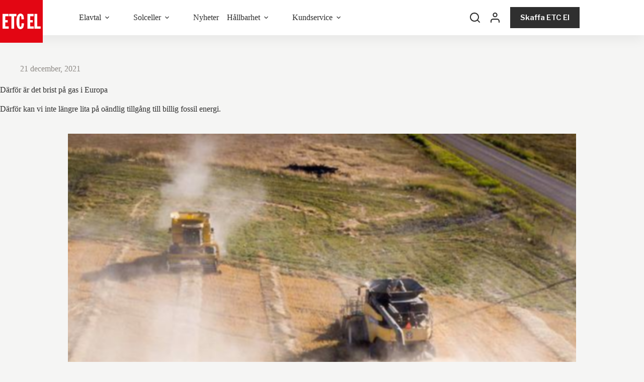

--- FILE ---
content_type: text/html; charset=UTF-8
request_url: https://etcel.se/analys/darfor-ar-det-brist-pa-gas-i-europa/
body_size: 28641
content:
<!doctype html>
<html lang="sv-SE">
<head>
	
	<meta charset="UTF-8">
	<meta name="viewport" content="width=device-width, initial-scale=1, maximum-scale=5, viewport-fit=cover">
	<link rel="profile" href="https://gmpg.org/xfn/11">

	<title>Därför är det brist på gas i Europa &#x2d; ETC El</title>
	<style>img:is([sizes="auto" i], [sizes^="auto," i]) { contain-intrinsic-size: 3000px 1500px }</style>
	
<!-- The SEO Framework by Sybre Waaijer -->
<meta name="robots" content="max-snippet:-1,max-image-preview:standard,max-video-preview:-1" />
<link rel="canonical" href="https://etcel.se/analys/darfor-ar-det-brist-pa-gas-i-europa/" />
<meta name="description" content="D&auml;rf&ouml;r kan vi inte l&auml;ngre lita p&aring; o&auml;ndlig tillg&aring;ng till billig fossil energi." />
<meta property="og:type" content="article" />
<meta property="og:locale" content="sv_SE" />
<meta property="og:site_name" content="ETC El" />
<meta property="og:title" content="Därför är det brist på gas i Europa" />
<meta property="og:description" content="D&auml;rf&ouml;r kan vi inte l&auml;ngre lita p&aring; o&auml;ndlig tillg&aring;ng till billig fossil energi." />
<meta property="og:url" content="https://etcel.se/analys/darfor-ar-det-brist-pa-gas-i-europa/" />
<meta property="og:image" content="https://wordpress.etc.nu/wp-content/uploads/sites/10/2022/03/skarmavbild_2021-12-21_kl._12.47.14.png" />
<meta property="og:image:width" content="1808" />
<meta property="og:image:height" content="1016" />
<meta property="article:published_time" content="2021-12-21T11:48:00+00:00" />
<meta property="article:modified_time" content="2022-04-20T16:30:17+00:00" />
<meta name="twitter:card" content="summary_large_image" />
<meta name="twitter:title" content="Därför är det brist på gas i Europa" />
<meta name="twitter:description" content="D&auml;rf&ouml;r kan vi inte l&auml;ngre lita p&aring; o&auml;ndlig tillg&aring;ng till billig fossil energi." />
<meta name="twitter:image" content="https://wordpress.etc.nu/wp-content/uploads/sites/10/2022/03/skarmavbild_2021-12-21_kl._12.47.14.png" />
<script type="application/ld+json">{"@context":"https://schema.org","@graph":[{"@type":"WebSite","@id":"https://etcel.se/#/schema/WebSite","url":"https://etcel.se/","name":"ETC El","description":"Sveriges klimatsmartaste elbolag","inLanguage":"sv-SE","potentialAction":{"@type":"SearchAction","target":{"@type":"EntryPoint","urlTemplate":"https://etcel.se/search/{search_term_string}/"},"query-input":"required name=search_term_string"},"publisher":{"@type":"Organization","@id":"https://etcel.se/#/schema/Organization","name":"ETC El","url":"https://etcel.se/","logo":{"@type":"ImageObject","url":"https://wordpress.etc.nu/wp-content/uploads/sites/10/2021/04/cropped-etc_el-512-1.png","contentUrl":"https://wordpress.etc.nu/wp-content/uploads/sites/10/2021/04/cropped-etc_el-512-1.png","width":512,"height":512}}},{"@type":"WebPage","@id":"https://etcel.se/analys/darfor-ar-det-brist-pa-gas-i-europa/","url":"https://etcel.se/analys/darfor-ar-det-brist-pa-gas-i-europa/","name":"Därför är det brist på gas i Europa &#x2d; ETC El","description":"D&auml;rf&ouml;r kan vi inte l&auml;ngre lita p&aring; o&auml;ndlig tillg&aring;ng till billig fossil energi.","inLanguage":"sv-SE","isPartOf":{"@id":"https://etcel.se/#/schema/WebSite"},"breadcrumb":{"@type":"BreadcrumbList","@id":"https://etcel.se/#/schema/BreadcrumbList","itemListElement":[{"@type":"ListItem","position":1,"item":"https://etcel.se/","name":"ETC El"},{"@type":"ListItem","position":2,"item":"https://etcel.se/amnen/analys/","name":"Kategori: Analys"},{"@type":"ListItem","position":3,"name":"Därför är det brist på gas i Europa"}]},"potentialAction":{"@type":"ReadAction","target":"https://etcel.se/analys/darfor-ar-det-brist-pa-gas-i-europa/"},"datePublished":"2021-12-21T11:48:00+00:00","dateModified":"2022-04-20T16:30:17+00:00","author":{"@type":"Person","@id":"https://etcel.se/#/schema/Person/e80ed8df8afbf7a4c1d2fa38a949e124","name":"ETC"}}]}</script>
<!-- / The SEO Framework by Sybre Waaijer | 13.77ms meta | 0.33ms boot -->

<link rel='dns-prefetch' href='//wordpress.etc.nu' />
<link rel='dns-prefetch' href='//fonts.googleapis.com' />
<link rel="alternate" type="application/rss+xml" title="ETC El &raquo; Webbflöde" href="https://etcel.se/feed/" />
<link rel="alternate" type="application/rss+xml" title="ETC El &raquo; Kommentarsflöde" href="https://etcel.se/comments/feed/" />
<link rel="alternate" type="application/rss+xml" title="ETC El &raquo; Kommentarsflöde för Därför är det brist på gas i Europa" href="https://etcel.se/analys/darfor-ar-det-brist-pa-gas-i-europa/feed/" />
<script>
window._wpemojiSettings = {"baseUrl":"https:\/\/s.w.org\/images\/core\/emoji\/16.0.1\/72x72\/","ext":".png","svgUrl":"https:\/\/s.w.org\/images\/core\/emoji\/16.0.1\/svg\/","svgExt":".svg","source":{"concatemoji":"https:\/\/etcel.se\/wp-includes\/js\/wp-emoji-release.min.js?ver=6.8.3"}};
/*! This file is auto-generated */
!function(s,n){var o,i,e;function c(e){try{var t={supportTests:e,timestamp:(new Date).valueOf()};sessionStorage.setItem(o,JSON.stringify(t))}catch(e){}}function p(e,t,n){e.clearRect(0,0,e.canvas.width,e.canvas.height),e.fillText(t,0,0);var t=new Uint32Array(e.getImageData(0,0,e.canvas.width,e.canvas.height).data),a=(e.clearRect(0,0,e.canvas.width,e.canvas.height),e.fillText(n,0,0),new Uint32Array(e.getImageData(0,0,e.canvas.width,e.canvas.height).data));return t.every(function(e,t){return e===a[t]})}function u(e,t){e.clearRect(0,0,e.canvas.width,e.canvas.height),e.fillText(t,0,0);for(var n=e.getImageData(16,16,1,1),a=0;a<n.data.length;a++)if(0!==n.data[a])return!1;return!0}function f(e,t,n,a){switch(t){case"flag":return n(e,"\ud83c\udff3\ufe0f\u200d\u26a7\ufe0f","\ud83c\udff3\ufe0f\u200b\u26a7\ufe0f")?!1:!n(e,"\ud83c\udde8\ud83c\uddf6","\ud83c\udde8\u200b\ud83c\uddf6")&&!n(e,"\ud83c\udff4\udb40\udc67\udb40\udc62\udb40\udc65\udb40\udc6e\udb40\udc67\udb40\udc7f","\ud83c\udff4\u200b\udb40\udc67\u200b\udb40\udc62\u200b\udb40\udc65\u200b\udb40\udc6e\u200b\udb40\udc67\u200b\udb40\udc7f");case"emoji":return!a(e,"\ud83e\udedf")}return!1}function g(e,t,n,a){var r="undefined"!=typeof WorkerGlobalScope&&self instanceof WorkerGlobalScope?new OffscreenCanvas(300,150):s.createElement("canvas"),o=r.getContext("2d",{willReadFrequently:!0}),i=(o.textBaseline="top",o.font="600 32px Arial",{});return e.forEach(function(e){i[e]=t(o,e,n,a)}),i}function t(e){var t=s.createElement("script");t.src=e,t.defer=!0,s.head.appendChild(t)}"undefined"!=typeof Promise&&(o="wpEmojiSettingsSupports",i=["flag","emoji"],n.supports={everything:!0,everythingExceptFlag:!0},e=new Promise(function(e){s.addEventListener("DOMContentLoaded",e,{once:!0})}),new Promise(function(t){var n=function(){try{var e=JSON.parse(sessionStorage.getItem(o));if("object"==typeof e&&"number"==typeof e.timestamp&&(new Date).valueOf()<e.timestamp+604800&&"object"==typeof e.supportTests)return e.supportTests}catch(e){}return null}();if(!n){if("undefined"!=typeof Worker&&"undefined"!=typeof OffscreenCanvas&&"undefined"!=typeof URL&&URL.createObjectURL&&"undefined"!=typeof Blob)try{var e="postMessage("+g.toString()+"("+[JSON.stringify(i),f.toString(),p.toString(),u.toString()].join(",")+"));",a=new Blob([e],{type:"text/javascript"}),r=new Worker(URL.createObjectURL(a),{name:"wpTestEmojiSupports"});return void(r.onmessage=function(e){c(n=e.data),r.terminate(),t(n)})}catch(e){}c(n=g(i,f,p,u))}t(n)}).then(function(e){for(var t in e)n.supports[t]=e[t],n.supports.everything=n.supports.everything&&n.supports[t],"flag"!==t&&(n.supports.everythingExceptFlag=n.supports.everythingExceptFlag&&n.supports[t]);n.supports.everythingExceptFlag=n.supports.everythingExceptFlag&&!n.supports.flag,n.DOMReady=!1,n.readyCallback=function(){n.DOMReady=!0}}).then(function(){return e}).then(function(){var e;n.supports.everything||(n.readyCallback(),(e=n.source||{}).concatemoji?t(e.concatemoji):e.wpemoji&&e.twemoji&&(t(e.twemoji),t(e.wpemoji)))}))}((window,document),window._wpemojiSettings);
</script>
<link rel='stylesheet' id='ugb-style-css-css' href='https://etcel.se/wp-content/plugins/stackable-ultimate-gutenberg-blocks-premium/dist/frontend_blocks.css?ver=3.19.3' media='all' />
<style id='ugb-style-css-inline-css'>
:root {--stk-block-default-width: 750px;--stk-block-wide-width: 1290px;}:root {--stk-block-width-default-detected: 1290px;}
#start-resizable-editor-section{display:none}@media only screen and (min-width:1000px){.stk-block-feature>*>.stk-row{flex-wrap:var(--stk-feature-flex-wrap,nowrap)}:where(.has-text-align-left) .stk-block-divider{--stk-dots-margin-left:0;--stk-dots-margin-right:auto}:where(.has-text-align-right) .stk-block-divider{--stk-dots-margin-right:0;--stk-dots-margin-left:auto}:where(.has-text-align-center) .stk-block-divider{--stk-dots-margin-right:auto;--stk-dots-margin-left:auto}.stk-block.stk-block-divider.has-text-align-center{--stk-dots-margin-right:auto;--stk-dots-margin-left:auto}.stk-block.stk-block-divider.has-text-align-right{--stk-dots-margin-right:0;--stk-dots-margin-left:auto}.stk-block.stk-block-divider.has-text-align-left{--stk-dots-margin-left:0;--stk-dots-margin-right:auto}.stk-row{flex-wrap:nowrap}.stk--hide-desktop,.stk--hide-desktop.stk-block{display:none!important}}@media only screen and (min-width:690px){:where(body:not(.wp-admin) .stk-block-column:first-child:nth-last-child(2)){flex:1 1 calc(50% - var(--stk-column-gap, 0px)*1/2)!important}:where(body:not(.wp-admin) .stk-block-column:nth-child(2):last-child){flex:1 1 calc(50% - var(--stk-column-gap, 0px)*1/2)!important}:where(body:not(.wp-admin) .stk-block-column:first-child:nth-last-child(3)){flex:1 1 calc(33.33333% - var(--stk-column-gap, 0px)*2/3)!important}:where(body:not(.wp-admin) .stk-block-column:nth-child(2):nth-last-child(2)){flex:1 1 calc(33.33333% - var(--stk-column-gap, 0px)*2/3)!important}:where(body:not(.wp-admin) .stk-block-column:nth-child(3):last-child){flex:1 1 calc(33.33333% - var(--stk-column-gap, 0px)*2/3)!important}:where(body:not(.wp-admin) .stk-block-column:first-child:nth-last-child(4)){flex:1 1 calc(25% - var(--stk-column-gap, 0px)*3/4)!important}:where(body:not(.wp-admin) .stk-block-column:nth-child(2):nth-last-child(3)){flex:1 1 calc(25% - var(--stk-column-gap, 0px)*3/4)!important}:where(body:not(.wp-admin) .stk-block-column:nth-child(3):nth-last-child(2)){flex:1 1 calc(25% - var(--stk-column-gap, 0px)*3/4)!important}:where(body:not(.wp-admin) .stk-block-column:nth-child(4):last-child){flex:1 1 calc(25% - var(--stk-column-gap, 0px)*3/4)!important}:where(body:not(.wp-admin) .stk-block-column:first-child:nth-last-child(5)){flex:1 1 calc(20% - var(--stk-column-gap, 0px)*4/5)!important}:where(body:not(.wp-admin) .stk-block-column:nth-child(2):nth-last-child(4)){flex:1 1 calc(20% - var(--stk-column-gap, 0px)*4/5)!important}:where(body:not(.wp-admin) .stk-block-column:nth-child(3):nth-last-child(3)){flex:1 1 calc(20% - var(--stk-column-gap, 0px)*4/5)!important}:where(body:not(.wp-admin) .stk-block-column:nth-child(4):nth-last-child(2)){flex:1 1 calc(20% - var(--stk-column-gap, 0px)*4/5)!important}:where(body:not(.wp-admin) .stk-block-column:nth-child(5):last-child){flex:1 1 calc(20% - var(--stk-column-gap, 0px)*4/5)!important}:where(body:not(.wp-admin) .stk-block-column:first-child:nth-last-child(6)){flex:1 1 calc(16.66667% - var(--stk-column-gap, 0px)*5/6)!important}:where(body:not(.wp-admin) .stk-block-column:nth-child(2):nth-last-child(5)){flex:1 1 calc(16.66667% - var(--stk-column-gap, 0px)*5/6)!important}:where(body:not(.wp-admin) .stk-block-column:nth-child(3):nth-last-child(4)){flex:1 1 calc(16.66667% - var(--stk-column-gap, 0px)*5/6)!important}:where(body:not(.wp-admin) .stk-block-column:nth-child(4):nth-last-child(3)){flex:1 1 calc(16.66667% - var(--stk-column-gap, 0px)*5/6)!important}:where(body:not(.wp-admin) .stk-block-column:nth-child(5):nth-last-child(2)){flex:1 1 calc(16.66667% - var(--stk-column-gap, 0px)*5/6)!important}:where(body:not(.wp-admin) .stk-block-column:nth-child(6):last-child){flex:1 1 calc(16.66667% - var(--stk-column-gap, 0px)*5/6)!important}.stk-block-tabs>.stk-inner-blocks.stk-block-tabs--vertical{grid-template-columns:auto 1fr auto}.stk-block-tabs>.stk-inner-blocks.stk-block-tabs--vertical>.stk-block-tab-labels:first-child{grid-column:1/2}.stk-block-tabs>.stk-inner-blocks.stk-block-tabs--vertical>.stk-block-tab-content:last-child{grid-column:2/4}.stk-block-tabs>.stk-inner-blocks.stk-block-tabs--vertical>.stk-block-tab-content:first-child{grid-column:1/3}.stk-block-tabs>.stk-inner-blocks.stk-block-tabs--vertical>.stk-block-tab-labels:last-child{grid-column:3/4}.stk-block .stk-block.aligncenter,.stk-block-carousel:is(.aligncenter,.alignwide,.alignfull)>:where(.stk-block-carousel__content-wrapper)>.stk-content-align:not(.alignwide):not(.alignfull),.stk-block:is(.aligncenter,.alignwide,.alignfull)>.stk-content-align:not(.alignwide):not(.alignfull){margin-left:auto;margin-right:auto;max-width:var(--stk-block-default-width,var(--stk-block-width-default-detected,900px));width:100%}.stk-block .stk-block.alignwide,.stk-block-carousel:is(.aligncenter,.alignwide,.alignfull)>:where(.stk-block-carousel__content-wrapper)>.stk-content-align.alignwide,.stk-block:is(.aligncenter,.alignwide,.alignfull)>.stk-content-align.alignwide{margin-left:auto;margin-right:auto;max-width:var(--stk-block-wide-width,var(--stk-block-width-wide-detected,80vw));width:100%}.stk-row.stk-columns-2>.stk-column{flex:1 1 50%;max-width:50%}.stk-row.stk-columns-3>.stk-column{flex:1 1 33.3333333333%;max-width:33.3333333333%}.stk-row.stk-columns-4>.stk-column{flex:1 1 25%;max-width:25%}.stk-row.stk-columns-5>.stk-column{flex:1 1 20%;max-width:20%}.stk-row.stk-columns-6>.stk-column{flex:1 1 16.6666666667%;max-width:16.6666666667%}.stk-row.stk-columns-7>.stk-column{flex:1 1 14.2857142857%;max-width:14.2857142857%}.stk-row.stk-columns-8>.stk-column{flex:1 1 12.5%;max-width:12.5%}.stk-row.stk-columns-9>.stk-column{flex:1 1 11.1111111111%;max-width:11.1111111111%}.stk-row.stk-columns-10>.stk-column{flex:1 1 10%;max-width:10%}}@media only screen and (min-width:690px) and (max-width:999px){.stk-button-group:is(.stk--collapse-on-tablet)>.block-editor-inner-blocks>.block-editor-block-list__layout>[data-block]{margin-inline-end:var(--stk-alignment-margin-right);margin-inline-start:var(--stk-alignment-margin-left)}:where(.has-text-align-left-tablet) .stk-block-divider{--stk-dots-margin-left:0;--stk-dots-margin-right:auto}:where(.has-text-align-right-tablet) .stk-block-divider{--stk-dots-margin-right:0;--stk-dots-margin-left:auto}:where(.has-text-align-center-tablet) .stk-block-divider{--stk-dots-margin-right:auto;--stk-dots-margin-left:auto}.stk--hide-tablet,.stk--hide-tablet.stk-block{display:none!important}.stk-button-group:is(.stk--collapse-on-tablet) .stk-block:is(.stk-block-button,.stk-block-icon-button){margin-inline-end:var(--stk-alignment-margin-right);margin-inline-start:var(--stk-alignment-margin-left)}}@media only screen and (max-width:999px){.stk-block-button{min-width:-moz-fit-content;min-width:fit-content}.stk-block.stk-block-divider.has-text-align-center-tablet{--stk-dots-margin-right:auto;--stk-dots-margin-left:auto}.stk-block.stk-block-divider.has-text-align-right-tablet{--stk-dots-margin-right:0;--stk-dots-margin-left:auto}.stk-block.stk-block-divider.has-text-align-left-tablet{--stk-dots-margin-left:0;--stk-dots-margin-right:auto}.stk-block-timeline.stk-block-timeline__ios-polyfill{--fixed-bg:linear-gradient(to bottom,var(--line-accent-bg-color,#000) 0,var(--line-accent-bg-color-2,#000) var(--line-accent-bg-location,50%))}.has-text-align-center-tablet{--stk-alignment-padding-left:0;--stk-alignment-justify-content:center;--stk-alignment-text-align:center;--stk-alignment-margin-left:auto;--stk-alignment-margin-right:auto;text-align:var(--stk-alignment-text-align,start)}.has-text-align-left-tablet{--stk-alignment-justify-content:flex-start;--stk-alignment-text-align:start;--stk-alignment-margin-left:0;--stk-alignment-margin-right:auto;text-align:var(--stk-alignment-text-align,start)}.has-text-align-right-tablet{--stk-alignment-justify-content:flex-end;--stk-alignment-text-align:end;--stk-alignment-margin-left:auto;--stk-alignment-margin-right:0;text-align:var(--stk-alignment-text-align,start)}.has-text-align-justify-tablet{--stk-alignment-text-align:justify}.has-text-align-space-between-tablet{--stk-alignment-justify-content:space-between}.has-text-align-space-around-tablet{--stk-alignment-justify-content:space-around}.has-text-align-space-evenly-tablet{--stk-alignment-justify-content:space-evenly}}@media only screen and (max-width:689px){.stk-button-group:is(.stk--collapse-on-mobile)>.block-editor-inner-blocks>.block-editor-block-list__layout>[data-block],.stk-button-group:is(.stk--collapse-on-tablet)>.block-editor-inner-blocks>.block-editor-block-list__layout>[data-block]{margin-inline-end:var(--stk-alignment-margin-right);margin-inline-start:var(--stk-alignment-margin-left)}.stk-block-carousel.stk--hide-mobile-arrows>.stk-block-carousel__content-wrapper>*>.stk-block-carousel__buttons,.stk-block-carousel.stk--hide-mobile-dots>.stk-block-carousel__content-wrapper>.stk-block-carousel__dots{display:none}.stk-block.stk-block-feature:is(.is-style-default,.is-style-horizontal)>.stk-container>.stk-inner-blocks.stk-block-content{flex-direction:column-reverse}:where(.has-text-align-left-mobile) .stk-block-divider{--stk-dots-margin-left:0;--stk-dots-margin-right:auto}:where(.has-text-align-right-mobile) .stk-block-divider{--stk-dots-margin-right:0;--stk-dots-margin-left:auto}:where(.has-text-align-center-mobile) .stk-block-divider{--stk-dots-margin-right:auto;--stk-dots-margin-left:auto}.stk-block.stk-block-divider.has-text-align-center-mobile{--stk-dots-margin-right:auto;--stk-dots-margin-left:auto}.stk-block.stk-block-divider.has-text-align-right-mobile{--stk-dots-margin-right:0;--stk-dots-margin-left:auto}.stk-block.stk-block-divider.has-text-align-left-mobile{--stk-dots-margin-left:0;--stk-dots-margin-right:auto}.stk-block-posts{--stk-columns:1}.stk-block-tab-labels:not(.stk-block-tab-labels--wrap-mobile){overflow-x:auto!important;width:100%}.stk-block-tab-labels:not(.stk-block-tab-labels--wrap-mobile)::-webkit-scrollbar{height:0!important}.stk-block-tab-labels:not(.stk-block-tab-labels--wrap-mobile) .stk-block-tab-labels__wrapper{flex-wrap:nowrap;min-width:-webkit-fill-available;min-width:fill-available;width:max-content}.stk-block-tabs>.stk-inner-blocks{grid-template-columns:1fr}.stk-block-tabs>.stk-inner-blocks>.stk-block-tab-labels:last-child{grid-row:1/2}.stk-block.stk-block-timeline{--content-line:0!important;padding-top:0}.stk-block-timeline>.stk-inner-blocks{align-items:flex-start;grid-template-columns:var(--line-dot-size,16px) 1fr;grid-template-rows:auto 1fr;padding-left:16px}.stk-block-timeline>.stk-inner-blocks:after{inset-inline-start:calc(var(--line-dot-size, 16px)/2 - var(--line-bg-width, 3px)/2 + 16px)}.stk-block-timeline .stk-block-timeline__middle{inset-block-start:8px;inset-inline-start:16px;position:absolute}.stk-block-timeline .stk-block-timeline__content{grid-column:2/3;grid-row:2/3;text-align:start}.stk-block-timeline .stk-block-timeline__date{grid-column:2/3;grid-row:1/2;text-align:start}.stk-block-timeline>.stk-inner-blocks:after{bottom:calc(100% - var(--line-dot-size, 16px)/2 - .5em);top:calc(var(--line-dot-size, 16px)/2 + .5em)}.stk-block-timeline+.stk-block-timeline>.stk-inner-blocks:after{top:-16px}:root{--stk-block-margin-bottom:16px;--stk-column-margin:8px;--stk-container-padding:24px;--stk-container-padding-large:32px 24px;--stk-container-padding-small:8px 24px;--stk-block-background-padding:16px}.stk-block .stk-block:is(.aligncenter,.alignwide),.stk-block:is(.aligncenter,.alignwide,.alignfull)>.stk-content-align.alignwide,.stk-block:is(.aligncenter,.alignwide,.alignfull)>.stk-content-align:not(.alignwide):not(.alignfull){width:100%}.stk-column{flex:1 1 100%;max-width:100%}.stk--hide-mobile,.stk--hide-mobile.stk-block{display:none!important}.stk-button-group:is(.stk--collapse-on-mobile) .stk-block:is(.stk-block-button,.stk-block-icon-button),.stk-button-group:is(.stk--collapse-on-tablet) .stk-block:is(.stk-block-button,.stk-block-icon-button){margin-inline-end:var(--stk-alignment-margin-right);margin-inline-start:var(--stk-alignment-margin-left)}.has-text-align-center-mobile{--stk-alignment-padding-left:0;--stk-alignment-justify-content:center;--stk-alignment-text-align:center;--stk-alignment-margin-left:auto;--stk-alignment-margin-right:auto;text-align:var(--stk-alignment-text-align,start)}.has-text-align-left-mobile{--stk-alignment-justify-content:flex-start;--stk-alignment-text-align:start;--stk-alignment-margin-left:0;--stk-alignment-margin-right:auto;text-align:var(--stk-alignment-text-align,start)}.has-text-align-right-mobile{--stk-alignment-justify-content:flex-end;--stk-alignment-text-align:end;--stk-alignment-margin-left:auto;--stk-alignment-margin-right:0;text-align:var(--stk-alignment-text-align,start)}.has-text-align-justify-mobile{--stk-alignment-text-align:justify}.has-text-align-space-between-mobile{--stk-alignment-justify-content:space-between}.has-text-align-space-around-mobile{--stk-alignment-justify-content:space-around}.has-text-align-space-evenly-mobile{--stk-alignment-justify-content:space-evenly}.entry-content .stk-block.stk-has-top-separator{padding-top:23vw}.entry-content .stk-block.stk-has-bottom-separator{padding-bottom:23vw}.entry-content .stk-block .stk-separator__wrapper{height:23vw}}#end-resizable-editor-section{display:none}
</style>
<style id='ugb-style-css-nodep-inline-css'>
/* Global typography */
.stk-subtitle, .stk-block .stk-subtitle, .stk-block.stk-subtitle, [data-block-type="core"] .stk-subtitle, [data-block-type="core"].stk-subtitle, .stk-subtitle[data-block-type="core"], .stk-subtitle[data-block-type="core"] , [class*="wp-block-"] .stk-subtitle, [class*="wp-block-"].stk-subtitle, .stk-subtitle[class*="wp-block-"], .stk-subtitle[class*="wp-block-"] , .ugb-main-block.stk-subtitle, .ugb-main-block.stk-subtitle p { font-weight: normal; }
/* Global Spacing and Borders */
:root{--stk-image-border-radius:15px 15px 15px 15px;--stk-image-drop-shadow:0px 0 1px #78787880;}
/* Global Color Schemes */
.stk-block-background{--stk-block-background-color:#ffffff;--stk-heading-color:#c50900;--stk-text-color:#141414;--stk-link-color:#273db4;--stk-accent-color:#f95ca4;--stk-button-background-color:#ed7845;--stk-button-text-color:#ffffff;--stk-button-outline-color:#ed7845;}
/* Global Color Schemes (background-scheme-default-2) */
.stk--background-scheme--scheme-default-2{--stk-block-background-color:#ffffff;--stk-heading-color:#c50900;--stk-text-color:#141414;--stk-link-color:#273db4;--stk-accent-color:#f95ca4;--stk-button-background-color:#ed7845;--stk-button-text-color:#ffffff;--stk-button-outline-color:#ed7845;}
/* Global Color Schemes (container-scheme-default-2) */
.stk--container-scheme--scheme-default-2{--stk-container-background-color:#ffffff;--stk-heading-color:#c50900;--stk-text-color:#141414;--stk-link-color:#273db4;--stk-accent-color:#f95ca4;--stk-button-background-color:#ed7845;--stk-button-text-color:#ffffff;--stk-button-outline-color:#ed7845;}
/* Global Preset Controls */
:root{--stk--preset--font-size--small:var(--wp--preset--font-size--small);--stk--preset--font-size--medium:var(--wp--preset--font-size--medium);--stk--preset--font-size--large:var(--wp--preset--font-size--large);--stk--preset--font-size--x-large:var(--wp--preset--font-size--x-large);--stk--preset--font-size--xx-large:var(--wp--preset--font-size--xx-large);--stk--preset--spacing--20:var(--wp--preset--spacing--20);--stk--preset--spacing--30:var(--wp--preset--spacing--30);--stk--preset--spacing--40:var(--wp--preset--spacing--40);--stk--preset--spacing--50:var(--wp--preset--spacing--50);--stk--preset--spacing--60:var(--wp--preset--spacing--60);--stk--preset--spacing--70:var(--wp--preset--spacing--70);--stk--preset--spacing--80:var(--wp--preset--spacing--80);}
</style>
<style id='wp-emoji-styles-inline-css'>

	img.wp-smiley, img.emoji {
		display: inline !important;
		border: none !important;
		box-shadow: none !important;
		height: 1em !important;
		width: 1em !important;
		margin: 0 0.07em !important;
		vertical-align: -0.1em !important;
		background: none !important;
		padding: 0 !important;
	}
</style>
<link rel='stylesheet' id='wp-block-library-css' href='https://etcel.se/wp-includes/css/dist/block-library/style.min.css?ver=6.8.3' media='all' />
<link rel='stylesheet' id='bod-modal-block-style-css-css' href='https://etcel.se/wp-content/plugins/modal-block/dist/blocks.style.build.css?ver=6.8.3' media='all' />
<link rel='stylesheet' id='ugb-style-css-premium-css' href='https://etcel.se/wp-content/plugins/stackable-ultimate-gutenberg-blocks-premium/dist/frontend_blocks__premium_only.css?ver=3.19.3' media='all' />
<style id='global-styles-inline-css'>
:root{--wp--preset--aspect-ratio--square: 1;--wp--preset--aspect-ratio--4-3: 4/3;--wp--preset--aspect-ratio--3-4: 3/4;--wp--preset--aspect-ratio--3-2: 3/2;--wp--preset--aspect-ratio--2-3: 2/3;--wp--preset--aspect-ratio--16-9: 16/9;--wp--preset--aspect-ratio--9-16: 9/16;--wp--preset--color--black: #000000;--wp--preset--color--cyan-bluish-gray: #abb8c3;--wp--preset--color--white: #ffffff;--wp--preset--color--pale-pink: #f78da7;--wp--preset--color--vivid-red: #cf2e2e;--wp--preset--color--luminous-vivid-orange: #ff6900;--wp--preset--color--luminous-vivid-amber: #fcb900;--wp--preset--color--light-green-cyan: #7bdcb5;--wp--preset--color--vivid-green-cyan: #00d084;--wp--preset--color--pale-cyan-blue: #8ed1fc;--wp--preset--color--vivid-cyan-blue: #0693e3;--wp--preset--color--vivid-purple: #9b51e0;--wp--preset--color--palette-color-1: var(--theme-palette-color-1, #fd662e);--wp--preset--color--palette-color-2: var(--theme-palette-color-2, #febf25);--wp--preset--color--palette-color-3: var(--theme-palette-color-3, #2f2f2f);--wp--preset--color--palette-color-4: var(--theme-palette-color-4, #14a066);--wp--preset--color--palette-color-5: var(--theme-palette-color-5, #72030c);--wp--preset--color--palette-color-6: var(--theme-palette-color-6, #cc0a1e);--wp--preset--color--palette-color-7: var(--theme-palette-color-7, #f5f5f4);--wp--preset--color--palette-color-8: var(--theme-palette-color-8, #ffffff);--wp--preset--gradient--vivid-cyan-blue-to-vivid-purple: linear-gradient(135deg,rgba(6,147,227,1) 0%,rgb(155,81,224) 100%);--wp--preset--gradient--light-green-cyan-to-vivid-green-cyan: linear-gradient(135deg,rgb(122,220,180) 0%,rgb(0,208,130) 100%);--wp--preset--gradient--luminous-vivid-amber-to-luminous-vivid-orange: linear-gradient(135deg,rgba(252,185,0,1) 0%,rgba(255,105,0,1) 100%);--wp--preset--gradient--luminous-vivid-orange-to-vivid-red: linear-gradient(135deg,rgba(255,105,0,1) 0%,rgb(207,46,46) 100%);--wp--preset--gradient--very-light-gray-to-cyan-bluish-gray: linear-gradient(135deg,rgb(238,238,238) 0%,rgb(169,184,195) 100%);--wp--preset--gradient--cool-to-warm-spectrum: linear-gradient(135deg,rgb(74,234,220) 0%,rgb(151,120,209) 20%,rgb(207,42,186) 40%,rgb(238,44,130) 60%,rgb(251,105,98) 80%,rgb(254,248,76) 100%);--wp--preset--gradient--blush-light-purple: linear-gradient(135deg,rgb(255,206,236) 0%,rgb(152,150,240) 100%);--wp--preset--gradient--blush-bordeaux: linear-gradient(135deg,rgb(254,205,165) 0%,rgb(254,45,45) 50%,rgb(107,0,62) 100%);--wp--preset--gradient--luminous-dusk: linear-gradient(135deg,rgb(255,203,112) 0%,rgb(199,81,192) 50%,rgb(65,88,208) 100%);--wp--preset--gradient--pale-ocean: linear-gradient(135deg,rgb(255,245,203) 0%,rgb(182,227,212) 50%,rgb(51,167,181) 100%);--wp--preset--gradient--electric-grass: linear-gradient(135deg,rgb(202,248,128) 0%,rgb(113,206,126) 100%);--wp--preset--gradient--midnight: linear-gradient(135deg,rgb(2,3,129) 0%,rgb(40,116,252) 100%);--wp--preset--gradient--juicy-peach: linear-gradient(to right, #ffecd2 0%, #fcb69f 100%);--wp--preset--gradient--young-passion: linear-gradient(to right, #ff8177 0%, #ff867a 0%, #ff8c7f 21%, #f99185 52%, #cf556c 78%, #b12a5b 100%);--wp--preset--gradient--true-sunset: linear-gradient(to right, #fa709a 0%, #fee140 100%);--wp--preset--gradient--morpheus-den: linear-gradient(to top, #30cfd0 0%, #330867 100%);--wp--preset--gradient--plum-plate: linear-gradient(135deg, #667eea 0%, #764ba2 100%);--wp--preset--gradient--aqua-splash: linear-gradient(15deg, #13547a 0%, #80d0c7 100%);--wp--preset--gradient--love-kiss: linear-gradient(to top, #ff0844 0%, #ffb199 100%);--wp--preset--gradient--new-retrowave: linear-gradient(to top, #3b41c5 0%, #a981bb 49%, #ffc8a9 100%);--wp--preset--gradient--plum-bath: linear-gradient(to top, #cc208e 0%, #6713d2 100%);--wp--preset--gradient--high-flight: linear-gradient(to right, #0acffe 0%, #495aff 100%);--wp--preset--gradient--teen-party: linear-gradient(-225deg, #FF057C 0%, #8D0B93 50%, #321575 100%);--wp--preset--gradient--fabled-sunset: linear-gradient(-225deg, #231557 0%, #44107A 29%, #FF1361 67%, #FFF800 100%);--wp--preset--gradient--arielle-smile: radial-gradient(circle 248px at center, #16d9e3 0%, #30c7ec 47%, #46aef7 100%);--wp--preset--gradient--itmeo-branding: linear-gradient(180deg, #2af598 0%, #009efd 100%);--wp--preset--gradient--deep-blue: linear-gradient(to right, #6a11cb 0%, #2575fc 100%);--wp--preset--gradient--strong-bliss: linear-gradient(to right, #f78ca0 0%, #f9748f 19%, #fd868c 60%, #fe9a8b 100%);--wp--preset--gradient--sweet-period: linear-gradient(to top, #3f51b1 0%, #5a55ae 13%, #7b5fac 25%, #8f6aae 38%, #a86aa4 50%, #cc6b8e 62%, #f18271 75%, #f3a469 87%, #f7c978 100%);--wp--preset--gradient--purple-division: linear-gradient(to top, #7028e4 0%, #e5b2ca 100%);--wp--preset--gradient--cold-evening: linear-gradient(to top, #0c3483 0%, #a2b6df 100%, #6b8cce 100%, #a2b6df 100%);--wp--preset--gradient--mountain-rock: linear-gradient(to right, #868f96 0%, #596164 100%);--wp--preset--gradient--desert-hump: linear-gradient(to top, #c79081 0%, #dfa579 100%);--wp--preset--gradient--ethernal-constance: linear-gradient(to top, #09203f 0%, #537895 100%);--wp--preset--gradient--happy-memories: linear-gradient(-60deg, #ff5858 0%, #f09819 100%);--wp--preset--gradient--grown-early: linear-gradient(to top, #0ba360 0%, #3cba92 100%);--wp--preset--gradient--morning-salad: linear-gradient(-225deg, #B7F8DB 0%, #50A7C2 100%);--wp--preset--gradient--night-call: linear-gradient(-225deg, #AC32E4 0%, #7918F2 48%, #4801FF 100%);--wp--preset--gradient--mind-crawl: linear-gradient(-225deg, #473B7B 0%, #3584A7 51%, #30D2BE 100%);--wp--preset--gradient--angel-care: linear-gradient(-225deg, #FFE29F 0%, #FFA99F 48%, #FF719A 100%);--wp--preset--gradient--juicy-cake: linear-gradient(to top, #e14fad 0%, #f9d423 100%);--wp--preset--gradient--rich-metal: linear-gradient(to right, #d7d2cc 0%, #304352 100%);--wp--preset--gradient--mole-hall: linear-gradient(-20deg, #616161 0%, #9bc5c3 100%);--wp--preset--gradient--cloudy-knoxville: linear-gradient(120deg, #fdfbfb 0%, #ebedee 100%);--wp--preset--gradient--soft-grass: linear-gradient(to top, #c1dfc4 0%, #deecdd 100%);--wp--preset--gradient--saint-petersburg: linear-gradient(135deg, #f5f7fa 0%, #c3cfe2 100%);--wp--preset--gradient--everlasting-sky: linear-gradient(135deg, #fdfcfb 0%, #e2d1c3 100%);--wp--preset--gradient--kind-steel: linear-gradient(-20deg, #e9defa 0%, #fbfcdb 100%);--wp--preset--gradient--over-sun: linear-gradient(60deg, #abecd6 0%, #fbed96 100%);--wp--preset--gradient--premium-white: linear-gradient(to top, #d5d4d0 0%, #d5d4d0 1%, #eeeeec 31%, #efeeec 75%, #e9e9e7 100%);--wp--preset--gradient--clean-mirror: linear-gradient(45deg, #93a5cf 0%, #e4efe9 100%);--wp--preset--gradient--wild-apple: linear-gradient(to top, #d299c2 0%, #fef9d7 100%);--wp--preset--gradient--snow-again: linear-gradient(to top, #e6e9f0 0%, #eef1f5 100%);--wp--preset--gradient--confident-cloud: linear-gradient(to top, #dad4ec 0%, #dad4ec 1%, #f3e7e9 100%);--wp--preset--gradient--glass-water: linear-gradient(to top, #dfe9f3 0%, white 100%);--wp--preset--gradient--perfect-white: linear-gradient(-225deg, #E3FDF5 0%, #FFE6FA 100%);--wp--preset--font-size--small: 13px;--wp--preset--font-size--medium: 20px;--wp--preset--font-size--large: clamp(22px, 1.375rem + ((1vw - 3.2px) * 0.625), 30px);--wp--preset--font-size--x-large: clamp(30px, 1.875rem + ((1vw - 3.2px) * 1.563), 50px);--wp--preset--font-size--xx-large: clamp(45px, 2.813rem + ((1vw - 3.2px) * 2.734), 80px);--wp--preset--font-family--franklin-gothic-extra-condensed: ct_font_franklin__gothic__extra__condensed;--wp--preset--font-family--general-sans: ct_font_general_sans;--wp--preset--spacing--20: 0.44rem;--wp--preset--spacing--30: 0.67rem;--wp--preset--spacing--40: 1rem;--wp--preset--spacing--50: 1.5rem;--wp--preset--spacing--60: 2.25rem;--wp--preset--spacing--70: 3.38rem;--wp--preset--spacing--80: 5.06rem;--wp--preset--shadow--natural: 6px 6px 9px rgba(0, 0, 0, 0.2);--wp--preset--shadow--deep: 12px 12px 50px rgba(0, 0, 0, 0.4);--wp--preset--shadow--sharp: 6px 6px 0px rgba(0, 0, 0, 0.2);--wp--preset--shadow--outlined: 6px 6px 0px -3px rgba(255, 255, 255, 1), 6px 6px rgba(0, 0, 0, 1);--wp--preset--shadow--crisp: 6px 6px 0px rgba(0, 0, 0, 1);}:root { --wp--style--global--content-size: var(--theme-block-max-width);--wp--style--global--wide-size: var(--theme-block-wide-max-width); }:where(body) { margin: 0; }.wp-site-blocks > .alignleft { float: left; margin-right: 2em; }.wp-site-blocks > .alignright { float: right; margin-left: 2em; }.wp-site-blocks > .aligncenter { justify-content: center; margin-left: auto; margin-right: auto; }:where(.wp-site-blocks) > * { margin-block-start: var(--theme-content-spacing); margin-block-end: 0; }:where(.wp-site-blocks) > :first-child { margin-block-start: 0; }:where(.wp-site-blocks) > :last-child { margin-block-end: 0; }:root { --wp--style--block-gap: var(--theme-content-spacing); }:root :where(.is-layout-flow) > :first-child{margin-block-start: 0;}:root :where(.is-layout-flow) > :last-child{margin-block-end: 0;}:root :where(.is-layout-flow) > *{margin-block-start: var(--theme-content-spacing);margin-block-end: 0;}:root :where(.is-layout-constrained) > :first-child{margin-block-start: 0;}:root :where(.is-layout-constrained) > :last-child{margin-block-end: 0;}:root :where(.is-layout-constrained) > *{margin-block-start: var(--theme-content-spacing);margin-block-end: 0;}:root :where(.is-layout-flex){gap: var(--theme-content-spacing);}:root :where(.is-layout-grid){gap: var(--theme-content-spacing);}.is-layout-flow > .alignleft{float: left;margin-inline-start: 0;margin-inline-end: 2em;}.is-layout-flow > .alignright{float: right;margin-inline-start: 2em;margin-inline-end: 0;}.is-layout-flow > .aligncenter{margin-left: auto !important;margin-right: auto !important;}.is-layout-constrained > .alignleft{float: left;margin-inline-start: 0;margin-inline-end: 2em;}.is-layout-constrained > .alignright{float: right;margin-inline-start: 2em;margin-inline-end: 0;}.is-layout-constrained > .aligncenter{margin-left: auto !important;margin-right: auto !important;}.is-layout-constrained > :where(:not(.alignleft):not(.alignright):not(.alignfull)){max-width: var(--wp--style--global--content-size);margin-left: auto !important;margin-right: auto !important;}.is-layout-constrained > .alignwide{max-width: var(--wp--style--global--wide-size);}body .is-layout-flex{display: flex;}.is-layout-flex{flex-wrap: wrap;align-items: center;}.is-layout-flex > :is(*, div){margin: 0;}body .is-layout-grid{display: grid;}.is-layout-grid > :is(*, div){margin: 0;}body{padding-top: 0px;padding-right: 0px;padding-bottom: 0px;padding-left: 0px;}.has-black-color{color: var(--wp--preset--color--black) !important;}.has-cyan-bluish-gray-color{color: var(--wp--preset--color--cyan-bluish-gray) !important;}.has-white-color{color: var(--wp--preset--color--white) !important;}.has-pale-pink-color{color: var(--wp--preset--color--pale-pink) !important;}.has-vivid-red-color{color: var(--wp--preset--color--vivid-red) !important;}.has-luminous-vivid-orange-color{color: var(--wp--preset--color--luminous-vivid-orange) !important;}.has-luminous-vivid-amber-color{color: var(--wp--preset--color--luminous-vivid-amber) !important;}.has-light-green-cyan-color{color: var(--wp--preset--color--light-green-cyan) !important;}.has-vivid-green-cyan-color{color: var(--wp--preset--color--vivid-green-cyan) !important;}.has-pale-cyan-blue-color{color: var(--wp--preset--color--pale-cyan-blue) !important;}.has-vivid-cyan-blue-color{color: var(--wp--preset--color--vivid-cyan-blue) !important;}.has-vivid-purple-color{color: var(--wp--preset--color--vivid-purple) !important;}.has-palette-color-1-color{color: var(--wp--preset--color--palette-color-1) !important;}.has-palette-color-2-color{color: var(--wp--preset--color--palette-color-2) !important;}.has-palette-color-3-color{color: var(--wp--preset--color--palette-color-3) !important;}.has-palette-color-4-color{color: var(--wp--preset--color--palette-color-4) !important;}.has-palette-color-5-color{color: var(--wp--preset--color--palette-color-5) !important;}.has-palette-color-6-color{color: var(--wp--preset--color--palette-color-6) !important;}.has-palette-color-7-color{color: var(--wp--preset--color--palette-color-7) !important;}.has-palette-color-8-color{color: var(--wp--preset--color--palette-color-8) !important;}.has-black-background-color{background-color: var(--wp--preset--color--black) !important;}.has-cyan-bluish-gray-background-color{background-color: var(--wp--preset--color--cyan-bluish-gray) !important;}.has-white-background-color{background-color: var(--wp--preset--color--white) !important;}.has-pale-pink-background-color{background-color: var(--wp--preset--color--pale-pink) !important;}.has-vivid-red-background-color{background-color: var(--wp--preset--color--vivid-red) !important;}.has-luminous-vivid-orange-background-color{background-color: var(--wp--preset--color--luminous-vivid-orange) !important;}.has-luminous-vivid-amber-background-color{background-color: var(--wp--preset--color--luminous-vivid-amber) !important;}.has-light-green-cyan-background-color{background-color: var(--wp--preset--color--light-green-cyan) !important;}.has-vivid-green-cyan-background-color{background-color: var(--wp--preset--color--vivid-green-cyan) !important;}.has-pale-cyan-blue-background-color{background-color: var(--wp--preset--color--pale-cyan-blue) !important;}.has-vivid-cyan-blue-background-color{background-color: var(--wp--preset--color--vivid-cyan-blue) !important;}.has-vivid-purple-background-color{background-color: var(--wp--preset--color--vivid-purple) !important;}.has-palette-color-1-background-color{background-color: var(--wp--preset--color--palette-color-1) !important;}.has-palette-color-2-background-color{background-color: var(--wp--preset--color--palette-color-2) !important;}.has-palette-color-3-background-color{background-color: var(--wp--preset--color--palette-color-3) !important;}.has-palette-color-4-background-color{background-color: var(--wp--preset--color--palette-color-4) !important;}.has-palette-color-5-background-color{background-color: var(--wp--preset--color--palette-color-5) !important;}.has-palette-color-6-background-color{background-color: var(--wp--preset--color--palette-color-6) !important;}.has-palette-color-7-background-color{background-color: var(--wp--preset--color--palette-color-7) !important;}.has-palette-color-8-background-color{background-color: var(--wp--preset--color--palette-color-8) !important;}.has-black-border-color{border-color: var(--wp--preset--color--black) !important;}.has-cyan-bluish-gray-border-color{border-color: var(--wp--preset--color--cyan-bluish-gray) !important;}.has-white-border-color{border-color: var(--wp--preset--color--white) !important;}.has-pale-pink-border-color{border-color: var(--wp--preset--color--pale-pink) !important;}.has-vivid-red-border-color{border-color: var(--wp--preset--color--vivid-red) !important;}.has-luminous-vivid-orange-border-color{border-color: var(--wp--preset--color--luminous-vivid-orange) !important;}.has-luminous-vivid-amber-border-color{border-color: var(--wp--preset--color--luminous-vivid-amber) !important;}.has-light-green-cyan-border-color{border-color: var(--wp--preset--color--light-green-cyan) !important;}.has-vivid-green-cyan-border-color{border-color: var(--wp--preset--color--vivid-green-cyan) !important;}.has-pale-cyan-blue-border-color{border-color: var(--wp--preset--color--pale-cyan-blue) !important;}.has-vivid-cyan-blue-border-color{border-color: var(--wp--preset--color--vivid-cyan-blue) !important;}.has-vivid-purple-border-color{border-color: var(--wp--preset--color--vivid-purple) !important;}.has-palette-color-1-border-color{border-color: var(--wp--preset--color--palette-color-1) !important;}.has-palette-color-2-border-color{border-color: var(--wp--preset--color--palette-color-2) !important;}.has-palette-color-3-border-color{border-color: var(--wp--preset--color--palette-color-3) !important;}.has-palette-color-4-border-color{border-color: var(--wp--preset--color--palette-color-4) !important;}.has-palette-color-5-border-color{border-color: var(--wp--preset--color--palette-color-5) !important;}.has-palette-color-6-border-color{border-color: var(--wp--preset--color--palette-color-6) !important;}.has-palette-color-7-border-color{border-color: var(--wp--preset--color--palette-color-7) !important;}.has-palette-color-8-border-color{border-color: var(--wp--preset--color--palette-color-8) !important;}.has-vivid-cyan-blue-to-vivid-purple-gradient-background{background: var(--wp--preset--gradient--vivid-cyan-blue-to-vivid-purple) !important;}.has-light-green-cyan-to-vivid-green-cyan-gradient-background{background: var(--wp--preset--gradient--light-green-cyan-to-vivid-green-cyan) !important;}.has-luminous-vivid-amber-to-luminous-vivid-orange-gradient-background{background: var(--wp--preset--gradient--luminous-vivid-amber-to-luminous-vivid-orange) !important;}.has-luminous-vivid-orange-to-vivid-red-gradient-background{background: var(--wp--preset--gradient--luminous-vivid-orange-to-vivid-red) !important;}.has-very-light-gray-to-cyan-bluish-gray-gradient-background{background: var(--wp--preset--gradient--very-light-gray-to-cyan-bluish-gray) !important;}.has-cool-to-warm-spectrum-gradient-background{background: var(--wp--preset--gradient--cool-to-warm-spectrum) !important;}.has-blush-light-purple-gradient-background{background: var(--wp--preset--gradient--blush-light-purple) !important;}.has-blush-bordeaux-gradient-background{background: var(--wp--preset--gradient--blush-bordeaux) !important;}.has-luminous-dusk-gradient-background{background: var(--wp--preset--gradient--luminous-dusk) !important;}.has-pale-ocean-gradient-background{background: var(--wp--preset--gradient--pale-ocean) !important;}.has-electric-grass-gradient-background{background: var(--wp--preset--gradient--electric-grass) !important;}.has-midnight-gradient-background{background: var(--wp--preset--gradient--midnight) !important;}.has-juicy-peach-gradient-background{background: var(--wp--preset--gradient--juicy-peach) !important;}.has-young-passion-gradient-background{background: var(--wp--preset--gradient--young-passion) !important;}.has-true-sunset-gradient-background{background: var(--wp--preset--gradient--true-sunset) !important;}.has-morpheus-den-gradient-background{background: var(--wp--preset--gradient--morpheus-den) !important;}.has-plum-plate-gradient-background{background: var(--wp--preset--gradient--plum-plate) !important;}.has-aqua-splash-gradient-background{background: var(--wp--preset--gradient--aqua-splash) !important;}.has-love-kiss-gradient-background{background: var(--wp--preset--gradient--love-kiss) !important;}.has-new-retrowave-gradient-background{background: var(--wp--preset--gradient--new-retrowave) !important;}.has-plum-bath-gradient-background{background: var(--wp--preset--gradient--plum-bath) !important;}.has-high-flight-gradient-background{background: var(--wp--preset--gradient--high-flight) !important;}.has-teen-party-gradient-background{background: var(--wp--preset--gradient--teen-party) !important;}.has-fabled-sunset-gradient-background{background: var(--wp--preset--gradient--fabled-sunset) !important;}.has-arielle-smile-gradient-background{background: var(--wp--preset--gradient--arielle-smile) !important;}.has-itmeo-branding-gradient-background{background: var(--wp--preset--gradient--itmeo-branding) !important;}.has-deep-blue-gradient-background{background: var(--wp--preset--gradient--deep-blue) !important;}.has-strong-bliss-gradient-background{background: var(--wp--preset--gradient--strong-bliss) !important;}.has-sweet-period-gradient-background{background: var(--wp--preset--gradient--sweet-period) !important;}.has-purple-division-gradient-background{background: var(--wp--preset--gradient--purple-division) !important;}.has-cold-evening-gradient-background{background: var(--wp--preset--gradient--cold-evening) !important;}.has-mountain-rock-gradient-background{background: var(--wp--preset--gradient--mountain-rock) !important;}.has-desert-hump-gradient-background{background: var(--wp--preset--gradient--desert-hump) !important;}.has-ethernal-constance-gradient-background{background: var(--wp--preset--gradient--ethernal-constance) !important;}.has-happy-memories-gradient-background{background: var(--wp--preset--gradient--happy-memories) !important;}.has-grown-early-gradient-background{background: var(--wp--preset--gradient--grown-early) !important;}.has-morning-salad-gradient-background{background: var(--wp--preset--gradient--morning-salad) !important;}.has-night-call-gradient-background{background: var(--wp--preset--gradient--night-call) !important;}.has-mind-crawl-gradient-background{background: var(--wp--preset--gradient--mind-crawl) !important;}.has-angel-care-gradient-background{background: var(--wp--preset--gradient--angel-care) !important;}.has-juicy-cake-gradient-background{background: var(--wp--preset--gradient--juicy-cake) !important;}.has-rich-metal-gradient-background{background: var(--wp--preset--gradient--rich-metal) !important;}.has-mole-hall-gradient-background{background: var(--wp--preset--gradient--mole-hall) !important;}.has-cloudy-knoxville-gradient-background{background: var(--wp--preset--gradient--cloudy-knoxville) !important;}.has-soft-grass-gradient-background{background: var(--wp--preset--gradient--soft-grass) !important;}.has-saint-petersburg-gradient-background{background: var(--wp--preset--gradient--saint-petersburg) !important;}.has-everlasting-sky-gradient-background{background: var(--wp--preset--gradient--everlasting-sky) !important;}.has-kind-steel-gradient-background{background: var(--wp--preset--gradient--kind-steel) !important;}.has-over-sun-gradient-background{background: var(--wp--preset--gradient--over-sun) !important;}.has-premium-white-gradient-background{background: var(--wp--preset--gradient--premium-white) !important;}.has-clean-mirror-gradient-background{background: var(--wp--preset--gradient--clean-mirror) !important;}.has-wild-apple-gradient-background{background: var(--wp--preset--gradient--wild-apple) !important;}.has-snow-again-gradient-background{background: var(--wp--preset--gradient--snow-again) !important;}.has-confident-cloud-gradient-background{background: var(--wp--preset--gradient--confident-cloud) !important;}.has-glass-water-gradient-background{background: var(--wp--preset--gradient--glass-water) !important;}.has-perfect-white-gradient-background{background: var(--wp--preset--gradient--perfect-white) !important;}.has-small-font-size{font-size: var(--wp--preset--font-size--small) !important;}.has-medium-font-size{font-size: var(--wp--preset--font-size--medium) !important;}.has-large-font-size{font-size: var(--wp--preset--font-size--large) !important;}.has-x-large-font-size{font-size: var(--wp--preset--font-size--x-large) !important;}.has-xx-large-font-size{font-size: var(--wp--preset--font-size--xx-large) !important;}.has-franklin-gothic-extra-condensed-font-family{font-family: var(--wp--preset--font-family--franklin-gothic-extra-condensed) !important;}.has-general-sans-font-family{font-family: var(--wp--preset--font-family--general-sans) !important;}
:root :where(.wp-block-pullquote){font-size: clamp(0.984em, 0.984rem + ((1vw - 0.2em) * 0.645), 1.5em);line-height: 1.6;}
</style>
<link rel='stylesheet' id='etc_bankid_plugin-bankid-css' href='https://etcel.se/wp-content/plugins/etc_bankid_plugin/assets/css/bankid.css?ver=1.1.3' media='all' />
<link rel='stylesheet' id='parent-style-css' href='https://etcel.se/wp-content/themes/blocksy/style.css?ver=6.8.3' media='all' />
<link rel='stylesheet' id='blocksy-child-style-css' href='https://etcel.se/wp-content/themes/blocksychild/style.css?ver=6.8.3' media='all' />
<link rel='stylesheet' id='blocksy-fonts-font-source-google-css' href='https://fonts.googleapis.com/css2?family=Libre%20Franklin:wght@400;500;600;700&#038;family=Inter:wght@700&#038;display=swap' media='all' />
<link rel='stylesheet' id='ct-main-styles-css' href='https://etcel.se/wp-content/themes/blocksy/static/bundle/main.min.css?ver=2.1.20' media='all' />
<link rel='stylesheet' id='ct-page-title-styles-css' href='https://etcel.se/wp-content/themes/blocksy/static/bundle/page-title.min.css?ver=2.1.20' media='all' />
<link rel='stylesheet' id='ct-forminator-styles-css' href='https://etcel.se/wp-content/themes/blocksy/static/bundle/forminator.min.css?ver=2.1.20' media='all' />
<link rel='stylesheet' id='ct-share-box-styles-css' href='https://etcel.se/wp-content/themes/blocksy/static/bundle/share-box.min.css?ver=2.1.20' media='all' />
<link rel='stylesheet' id='ct-stackable-styles-css' href='https://etcel.se/wp-content/themes/blocksy/static/bundle/stackable.min.css?ver=2.1.20' media='all' />
<link rel='stylesheet' id='etc_gasell_plugin-frontend-css' href='https://etcel.se/wp-content/plugins/etc_gasell_plugin/assets/css/frontend.css?ver=1.5.0' media='all' />
<link rel='stylesheet' id='blocksy-pro-divider-styles-css' href='https://etcel.se/wp-content/plugins/blocksy-companion-pro/framework/premium/static/bundle/divider.min.css?ver=2.1.20' media='all' />
<link rel='stylesheet' id='blocksy-ext-mega-menu-styles-css' href='https://etcel.se/wp-content/plugins/blocksy-companion-pro/framework/premium/extensions/mega-menu/static/bundle/main.min.css?ver=2.1.20' media='all' />
<link rel='stylesheet' id='blocksy-companion-header-account-styles-css' href='https://etcel.se/wp-content/plugins/blocksy-companion-pro/static/bundle/header-account.min.css?ver=2.1.20' media='all' />
<link rel='stylesheet' id='blocksy-pro-popup-styles-css' href='https://etcel.se/wp-content/plugins/blocksy-companion-pro/framework/premium/static/bundle/popups.min.css?ver=2.1.20' media='all' />
<script src="https://etcel.se/wp-includes/js/jquery/jquery.min.js?ver=3.7.1" id="jquery-core-js"></script>
<script src="https://etcel.se/wp-includes/js/jquery/jquery-migrate.min.js?ver=3.4.1" id="jquery-migrate-js"></script>
<script defer data-domain='etcel.se' data-api='https://etcel.se/wp-json/68a299/v1/8eb9/e20c99cf' data-cfasync='false' src="//wordpress.etc.nu/wp-content/uploads/sites/10/1c6a5afde6/c68fa045.js?ver=1769754894" id="plausible-analytics-js"></script>
<script id="plausible-analytics-js-after">
window.plausible = window.plausible || function() { (window.plausible.q = window.plausible.q || []).push(arguments) }
</script>
<link rel="https://api.w.org/" href="https://etcel.se/wp-json/" /><link rel="alternate" title="JSON" type="application/json" href="https://etcel.se/wp-json/wp/v2/posts/4101" /><link rel="EditURI" type="application/rsd+xml" title="RSD" href="https://etcel.se/xmlrpc.php?rsd" />
<link rel="alternate" title="oEmbed (JSON)" type="application/json+oembed" href="https://etcel.se/wp-json/oembed/1.0/embed?url=https%3A%2F%2Fetcel.se%2Fanalys%2Fdarfor-ar-det-brist-pa-gas-i-europa%2F" />
<link rel="alternate" title="oEmbed (XML)" type="text/xml+oembed" href="https://etcel.se/wp-json/oembed/1.0/embed?url=https%3A%2F%2Fetcel.se%2Fanalys%2Fdarfor-ar-det-brist-pa-gas-i-europa%2F&#038;format=xml" />
<meta name='plausible-analytics-version' content='2.3.1' />
<noscript><link rel='stylesheet' href='https://etcel.se/wp-content/themes/blocksy/static/bundle/no-scripts.min.css' type='text/css'></noscript>
<style id="ct-main-styles-inline-css">:root {}@font-face {font-family:ct_font_franklin__gothic__extra__condensed;font-style:normal;font-weight:400;font-display:swap;src:url('https://wordpress-live.ams3.cdn.digitaloceanspaces.com/wp-content/uploads/sites/10/2021/04/FranklinGothicStd-ExtraCond.woff2') format('woff2');}@font-face {font-family:ct_font_general_sans;font-style:normal;font-weight:100 900;font-display:swap;src:url('https://wordpress.etc.nu/wp-content/uploads/sites/10/2025/03/GeneralSans-Variable.woff2') format('woff2');}@font-face {font-family:ct_font_general_sans;font-style:italic;font-weight:100 900;font-display:swap;src:url('https://wordpress.etc.nu/wp-content/uploads/sites/10/2025/03/GeneralSans-VariableItalic.woff2') format('woff2');} [data-header*="type-1"] .ct-header [data-id="button"] [class*="ct-button"] {--theme-button-font-size:15px;} [data-header*="type-1"] .ct-header [data-id="button"] .ct-button-ghost {--theme-button-text-initial-color:var(--theme-button-background-initial-color);--theme-button-text-hover-color:#ffffff;} [data-header*="type-1"] .ct-header [data-id="button"] {--theme-button-background-initial-color:var(--theme-palette-color-3);--theme-button-background-hover-color:var(--theme-palette-color-6);--theme-button-border-radius:0px;} [data-header*="type-1"] .ct-header [data-id="logo"] .site-logo-container {--logo-max-height:85px;} [data-header*="type-1"] .ct-header [data-id="logo"] .site-title {--theme-font-weight:700;--theme-font-size:25px;--theme-link-initial-color:var(--theme-palette-color-4);} [data-header*="type-1"] .ct-header [data-id="logo"] {--margin:0px 24px -15px 0px !important;} [data-header*="type-1"] .ct-header [data-id="menu"] {--menu-items-spacing:16px;--menu-items-gap:0px;--menu-indicator-hover-color:var(--theme-palette-color-1);--menu-indicator-active-color:var(--theme-palette-color-1);--margin:0 px !important;} [data-header*="type-1"] .ct-header [data-id="menu"] > ul > li > a {--theme-font-weight:500;--theme-text-transform:capitalize;--theme-font-size:16px;--theme-line-height:1.3;--theme-link-initial-color:var(--theme-palette-color-3);--theme-link-hover-color:var(--theme-palette-color-6);--theme-link-active-color:var(--theme-palette-color-6);} [data-header*="type-1"] .ct-header [data-id="menu"] .sub-menu .ct-menu-link {--theme-link-initial-color:#ffffff;--theme-link-hover-color:var(--theme-palette-color-2);--theme-font-weight:500;--theme-font-size:16px;} [data-header*="type-1"] .ct-header [data-id="menu"] .sub-menu {--dropdown-background-color:var(--theme-palette-color-3);--dropdown-background-hover-color:#34414c;--dropdown-width:250px;--dropdown-divider:1px solid rgba(255, 255, 255, 0.1);--theme-box-shadow:0px 10px 20px rgba(41, 51, 61, 0.1);--theme-border-radius:2px;} [data-header*="type-1"] .ct-header [data-sticky*="yes"] [data-id="menu"] {--menu-indicator-active-color:var(--theme-palette-color-1);} [data-header*="type-1"] .ct-header [data-sticky*="yes"] [data-id="menu"] .sub-menu {--sticky-state-dropdown-top-offset:0px;} [data-header*="type-1"] .ct-header [data-row*="middle"] {--height:70px;background-color:#ffffff;background-image:none;--theme-border-top:none;--theme-border-bottom:none;--theme-box-shadow:0px 10px 20px rgba(0, 0, 0, 0.05);} [data-header*="type-1"] .ct-header [data-row*="middle"] > div {--theme-border-top:none;--theme-border-bottom:none;} [data-header*="type-1"] .ct-header [data-sticky*="yes"] [data-row*="middle"] {background-color:#ffffff;background-image:none;--theme-border-top:none;--theme-border-bottom:none;--theme-box-shadow:0px 10px 20px rgba(0, 0, 0, 0.05);} [data-header*="type-1"] .ct-header [data-sticky*="yes"] [data-row*="middle"] > div {--theme-border-top:none;--theme-border-bottom:none;} [data-header*="type-1"] [data-id="mobile-menu"] {--items-vertical-spacing:5px;--theme-font-weight:400;--theme-font-size:30px;--theme-link-initial-color:#ffffff;--theme-link-hover-color:var(--theme-palette-color-2);--mobile-menu-divider:none;} [data-header*="type-1"] #offcanvas {background-color:rgba(18, 21, 25, 0.98);--panel-content-height:100%;} [data-header*="type-1"] #offcanvas .ct-toggle-close {--toggle-button-radius:2px;} [data-header*="type-1"] [data-id="search"] {--theme-icon-size:20px;--theme-icon-color:var(--theme-palette-color-3);--theme-icon-hover-color:var(--theme-palette-color-1);} [data-header*="type-1"] #search-modal .ct-search-results {--theme-font-weight:500;--theme-font-size:14px;--theme-line-height:1.4;} [data-header*="type-1"] #search-modal .ct-search-form {--theme-link-initial-color:#ffffff;--theme-link-hover-color:var(--theme-palette-color-2);--theme-form-text-initial-color:#ffffff;--theme-form-text-focus-color:#ffffff;--theme-form-field-border-initial-color:rgba(255, 255, 255, 0.2);--theme-button-text-initial-color:rgba(255, 255, 255, 0.7);--theme-button-text-hover-color:#ffffff;--theme-button-background-initial-color:var(--theme-palette-color-1);--theme-button-background-hover-color:var(--theme-palette-color-1);} [data-header*="type-1"] #search-modal {background-color:rgba(18, 21, 25, 0.98);} [data-header*="type-1"] [data-id="trigger"] {--theme-icon-size:18px;--theme-icon-color:var(--theme-text-color);--theme-icon-hover-color:var(--theme-palette-color-6);--secondColor:#eeeeee;--secondColorHover:#eeeeee;} [data-header*="type-1"] [data-id="divider"] {--divider-style:1px solid rgba(44,62,80,0.2);} [data-header*="type-1"] [data-sticky*="yes"] [data-id="divider"] {--divider-style:none;} [data-header*="type-1"] [data-id="mobile-menu-secondary"] {--items-vertical-spacing:5px;--theme-font-weight:400;--theme-font-size:20px;--theme-link-initial-color:#ffffff;--theme-link-hover-color:var(--theme-palette-color-2);--mobile-menu-divider:none;} [data-header*="type-1"] [data-id="account"][data-state="out"] {--theme-icon-size:20px;} [data-header*="type-1"] [data-id="account"][data-state="in"] {--theme-icon-size:20px;} [data-header*="type-1"] [data-id="account"] {--avatar-size:22px;} [data-header*="type-1"] #account-modal .ct-account-modal {background-color:var(--theme-palette-color-8);--theme-box-shadow:0px 0px 70px rgba(0, 0, 0, 0.35);} [data-header*="type-1"] #account-modal {background-color:rgba(18, 21, 25, 0.7);} [data-header*="type-1"] [data-id="account"] .ct-label {--theme-font-weight:400;--theme-text-transform:none;--theme-font-size:12px;} [data-header*="type-1"] [data-id="account"] .ct-account-item {--theme-link-initial-color:#ffffff;--theme-link-hover-color:var(--theme-palette-color-1);--theme-icon-hover-color:var(--theme-palette-color-1);} [data-header*="type-1"] #account-modal .ct-toggle-close {--theme-icon-color:rgba(255, 255, 255, 0.69);} [data-header*="type-1"] [data-id="account"] .ct-header-account-dropdown {--dropdown-top-offset:15px;--theme-font-size:14px;--dropdown-background-color:var(--theme-palette-color-8);--dropdown-items-background-hover-color:rgba(0, 0, 0, 0.05);--theme-border:1px solid rgba(0, 0, 0, 0.05);--theme-box-shadow:0px 10px 20px rgba(41, 51, 61, 0.1);} [data-header*="type-1"] [data-sticky*="yes"] [data-id="account"] .ct-header-account-dropdown {--sticky-state-dropdown-top-offset:15px;} [data-header*="type-1"] {--header-height:70px;--header-sticky-height:70px;} [data-header*="type-1"] .ct-header {background-image:none;} [data-header*="type-1"] [data-sticky*="yes"] {background-image:none;} [data-footer*="type-1"] .ct-footer [data-row*="bottom"] > div {--container-spacing:25px;--columns-gap:60px;--theme-border:none;--theme-border-top:none;--theme-border-bottom:none;--grid-template-columns:repeat(2, 1fr);} [data-footer*="type-1"] .ct-footer [data-row*="bottom"] .widget-title {--theme-font-size:16px;} [data-footer*="type-1"] .ct-footer [data-row*="bottom"] {--theme-border-top:none;--theme-border-bottom:none;background-color:var(--theme-palette-color-3);} [data-footer*="type-1"] [data-id="copyright"] {--theme-font-weight:400;--theme-font-size:15px;--theme-line-height:1.3;--theme-text-color:#ffffff;--theme-link-initial-color:#ffffff;--theme-link-hover-color:#ffffff;} [data-footer*="type-1"] [data-column="copyright"] {--horizontal-alignment:right;} [data-footer*="type-1"] .ct-footer [data-row*="middle"] > div {--container-spacing:60px;--widgets-gap:40px;--vertical-alignment:center;--theme-border:none;--theme-border-top:none;--theme-border-bottom:none;--grid-template-columns:repeat(2, 1fr);} [data-footer*="type-1"] .ct-footer [data-row*="middle"] .widget-title {--theme-font-size:16px;} [data-footer*="type-1"] .ct-footer [data-row*="middle"] {--theme-border-top:none;--theme-border-bottom:none;background-color:var(--theme-palette-color-8);} [data-footer*="type-1"] .ct-footer [data-id="text"] {--max-width:100%;--theme-font-size:15px;--theme-line-height:1.3;--theme-text-color:var(--theme-palette-color-5);--theme-link-initial-color:#ffffff;--theme-link-hover-color:#ffffff;} [data-footer*="type-1"] .ct-footer [data-id="USuZjR"] {--max-width:100%;--theme-font-size:15px;--theme-line-height:1.3;} [data-footer*="type-1"] .ct-footer [data-column="text:USuZjR"] {--horizontal-alignment:flex-start;--vertical-alignment:flex-start;} [data-footer*="type-1"] .ct-footer {background-color:var(--theme-palette-color-6);}:root {--theme-font-family:'Libre Franklin', Sans-Serif;--theme-font-weight:400;--theme-text-transform:none;--theme-text-decoration:none;--theme-font-size:16px;--theme-line-height:1.4;--theme-letter-spacing:0em;--theme-button-font-weight:600;--theme-button-text-transform:none;--theme-button-font-size:16px;--has-classic-forms:var(--false);--has-modern-forms:var(--true);--theme-form-field-border-initial-color:var(--theme-border-color);--theme-form-field-border-focus-color:var(--theme-palette-color-1);--theme-form-field-border-width:0 0 1px 0;--form-selection-control-border-width:1px;--theme-form-selection-field-initial-color:var(--theme-border-color);--theme-form-selection-field-active-color:var(--theme-palette-color-1);--theme-palette-color-1:#fd662e;--theme-palette-color-2:#febf25;--theme-palette-color-3:#2f2f2f;--theme-palette-color-4:#14a066;--theme-palette-color-5:#72030c;--theme-palette-color-6:#cc0a1e;--theme-palette-color-7:#f5f5f4;--theme-palette-color-8:#ffffff;--theme-text-color:var(--theme-palette-color-3);--theme-link-initial-color:var(--theme-palette-color-3);--theme-link-hover-color:var(--theme-palette-color-6);--theme-selection-text-color:var(--theme-palette-color-3);--theme-selection-background-color:var(--theme-palette-color-2);--theme-border-color:var(--theme-palette-color-2);--theme-headings-color:var(--theme-palette-color-3);--theme-content-spacing:1.5em;--theme-button-min-height:40px;--theme-button-shadow:none;--theme-button-transform:none;--theme-button-text-initial-color:#ffffff;--theme-button-text-hover-color:#ffffff;--theme-button-background-initial-color:var(--theme-palette-color-3);--theme-button-background-hover-color:var(--theme-palette-color-6);--theme-button-border:none;--theme-button-border-radius:2px;--theme-button-padding:15px 24px;--theme-normal-container-max-width:1290px;--theme-content-vertical-spacing:58px;--theme-container-edge-spacing:90vw;--theme-narrow-container-max-width:750px;--theme-wide-offset:130px;}h1 {--theme-font-weight:700;--theme-font-size:48px;--theme-line-height:1.2;}h2 {--theme-font-weight:700;--theme-font-size:40px;--theme-line-height:1.2;}h3 {--theme-font-weight:700;--theme-font-size:33px;--theme-line-height:1.2;}h4 {--theme-font-weight:600;--theme-font-size:28px;--theme-line-height:1.3;}h5 {--theme-font-weight:600;--theme-font-size:23px;--theme-line-height:1.2;}h6 {--theme-font-weight:600;--theme-font-size:19px;--theme-line-height:1.3;}.wp-block-pullquote {--theme-font-family:Georgia;--theme-font-weight:600;--theme-font-size:25px;}pre, code, samp, kbd {--theme-font-family:monospace;--theme-font-weight:400;--theme-font-size:16px;}figcaption {--theme-font-size:13px;}.ct-sidebar .widget-title {--theme-font-size:20px;}.ct-breadcrumbs {--theme-font-weight:600;--theme-text-transform:uppercase;--theme-font-size:12px;}body {background-color:var(--theme-palette-color-7);background-image:none;} [data-prefix="single_blog_post"] .entry-header .page-title {--theme-font-size:48px;--theme-heading-color:var(--theme-palette-color-3);} [data-prefix="single_blog_post"] .entry-header .entry-meta {--theme-font-weight:500;--theme-text-transform:uppercase;--theme-font-size:12px;--theme-line-height:1.3;--theme-text-color:#8E8A86;--theme-link-hover-color:var(--theme-palette-color-3);} [data-prefix="single_blog_post"] .entry-header [data-type="pill"] {--theme-button-background-hover-color:var(--theme-palette-color-5);} [data-prefix="single_blog_post"] .entry-header .page-description {--theme-font-size:19px;--theme-text-color:var(--theme-palette-color-3);} [data-prefix="blog"] .entry-header .page-title {--theme-font-size:48px;--theme-heading-color:var(--theme-palette-color-5);} [data-prefix="blog"] .entry-header .entry-meta {--theme-font-weight:600;--theme-text-transform:uppercase;--theme-font-size:12px;--theme-line-height:1.3;} [data-prefix="blog"] .entry-header .page-description {--theme-font-weight:500;--theme-font-size:19px;--theme-text-color:var(--theme-palette-color-3);} [data-prefix="blog"] .entry-header .ct-breadcrumbs {--theme-text-color:var(--theme-palette-color-1);--theme-link-initial-color:var(--theme-palette-color-3);} [data-prefix="blog"] .hero-section[data-type="type-1"] {--alignment:left;--margin-bottom:48px;} [data-prefix="blog"] .hero-section .page-description {--itemSpacing:8px;} [data-prefix="categories"] .entry-header .page-title {--theme-font-family:Inter, Sans-Serif;--theme-font-weight:700;--theme-font-size:36px;} [data-prefix="categories"] .entry-header .entry-meta {--theme-font-weight:600;--theme-text-transform:uppercase;--theme-font-size:12px;--theme-line-height:1.3;} [data-prefix="search"] .entry-header .page-title {--theme-font-weight:600;--theme-font-size:30px;} [data-prefix="search"] .entry-header .entry-meta {--theme-font-weight:600;--theme-text-transform:uppercase;--theme-font-size:12px;--theme-line-height:1.3;} [data-prefix="author"] .entry-header .page-title {--theme-font-size:30px;} [data-prefix="author"] .entry-header .entry-meta {--theme-font-weight:600;--theme-text-transform:uppercase;--theme-font-size:12px;--theme-line-height:1.3;} [data-prefix="author"] .hero-section[data-type="type-2"] {background-color:var(--theme-palette-color-6);background-image:none;--container-padding:50px 0px;} [data-prefix="blog"] .entries {--grid-template-columns:repeat(3, minmax(0, 1fr));--grid-columns-gap:32px;} [data-prefix="blog"] .entry-card .entry-title {--theme-font-weight:600;--theme-font-size:23px;--theme-line-height:1.3;--theme-heading-color:var(--theme-palette-color-3);--theme-link-hover-color:#d12e31;} [data-prefix="blog"] .entry-excerpt {--theme-font-size:16px;} [data-prefix="blog"] .entry-card .entry-meta {--theme-font-weight:500;--theme-text-transform:uppercase;--theme-font-size:12px;--theme-letter-spacing:0.2px;--theme-text-color:#7f7f7f;--theme-link-hover-color:var(--theme-palette-color-3);} [data-prefix="blog"] .entry-card [data-type="pill"] {--theme-button-background-initial-color:var(--theme-palette-color-6);--theme-button-background-hover-color:var(--theme-palette-color-5);} [data-prefix="blog"] .entry-card {--card-inner-spacing:24px;background-color:#ffffff;--theme-border-radius:2px;--theme-box-shadow:0px 12px 18px -6px rgba(77, 77, 77, 0.09);} [data-prefix="blog"] [data-archive="default"] .card-content .entry-meta[data-id="ieYKjL"] {--card-element-spacing:8px;} [data-prefix="blog"] [data-archive="default"] .card-content .entry-title {--card-element-spacing:24px;} [data-prefix="blog"] [data-archive="default"] .card-content .ct-media-container {--card-element-spacing:30px;} [data-prefix="categories"] .entry-card .entry-title {--theme-font-family:Inter, Sans-Serif;--theme-font-weight:700;--theme-font-size:24px;--theme-line-height:1.25;} [data-prefix="categories"] .entry-card .entry-meta {--theme-font-weight:600;--theme-text-transform:uppercase;--theme-font-size:12px;--theme-text-color:var(--theme-palette-color-1);--theme-link-hover-color:var(--theme-palette-color-2);} [data-prefix="categories"] .entry-card [data-type="pill"] {--theme-button-background-initial-color:var(--theme-palette-color-1);--theme-button-background-hover-color:var(--theme-palette-color-2);} [data-prefix="categories"] .entry-card {background-color:var(--theme-palette-color-8);--theme-box-shadow:0px 12px 18px -6px rgba(34, 56, 101, 0.04);} [data-prefix="categories"] [data-archive="default"] .card-content .entry-meta[data-id="BEyQsm"] {--card-element-spacing:15px;} [data-prefix="categories"] [data-archive="default"] .card-content .ct-media-container {--card-element-spacing:30px;} [data-prefix="categories"] [data-archive="default"] .card-content .entry-meta[data-id="zPK2O2"] {--card-element-spacing:15px;} [data-prefix="author"] .entries {--grid-template-columns:repeat(3, minmax(0, 1fr));} [data-prefix="author"] .entry-card .entry-title {--theme-font-size:20px;--theme-line-height:1.3;} [data-prefix="author"] .entry-card .entry-meta {--theme-font-weight:600;--theme-text-transform:uppercase;--theme-font-size:12px;} [data-prefix="author"] .entry-card {background-color:var(--theme-palette-color-8);--theme-box-shadow:0px 12px 18px -6px rgba(34, 56, 101, 0.04);} [data-prefix="search"] .entries {--grid-template-columns:repeat(3, minmax(0, 1fr));--grid-columns-gap:32px;} [data-prefix="search"] .entry-card .entry-title {--theme-font-size:22px;--theme-line-height:1.3;} [data-prefix="search"] .entry-excerpt {--theme-font-size:15px;} [data-prefix="search"] .entry-card .entry-meta {--theme-font-weight:500;--theme-text-transform:uppercase;--theme-font-size:12px;--theme-text-color:#999999;} [data-prefix="search"] .entry-card {--card-inner-spacing:24px;background-color:var(--theme-palette-color-8);--theme-border-radius:2px;--theme-box-shadow:0px 12px 18px -6px rgba(34, 56, 101, 0.04);} [data-prefix="search"] [data-archive="default"] .card-content .ct-media-container {--card-element-spacing:30px;} [data-prefix="search"] [data-archive="default"] .card-content .entry-meta[data-id="Oh7VoR"] {--card-element-spacing:15px;}form textarea {--theme-form-field-height:170px;}.ct-sidebar {--theme-link-initial-color:var(--theme-text-color);}aside[data-type="type-3"] {--theme-border:1px solid rgba(224, 229, 235, 0.8);} [data-prefix="single_blog_post"] .ct-share-box {--theme-icon-size:18;--items-spacing:16px;} [data-prefix="single_blog_post"] .ct-share-box .ct-module-title {--theme-font-weight:600;--theme-font-size:14px;--theme-heading-color:var(--theme-palette-color-3);} [data-prefix="single_blog_post"] .ct-share-box[data-type="type-2"] {--theme-icon-color:#ffffff;--theme-icon-hover-color:#ffffff;--background-color:#8E8A86;--background-hover-color:var(--theme-palette-color-3);} [data-prefix="single_blog_post"] {background-color:var(--theme-palette-color-7);} [data-prefix="single_blog_post"] [class*="ct-container"] > article[class*="post"] {--has-boxed:var(--false);--has-wide:var(--true);} [data-prefix="single_page"] [class*="ct-container"] > article[class*="post"] {--has-boxed:var(--false);--has-wide:var(--true);}[data-block*="10943"] {--popup-max-width:400px;--popup-box-shadow:0px 10px 20px rgba(41, 51, 61, 0.1);--popup-edges-offset:25px;} [data-block*="10943"] .ct-popup-inner > article {background-color:#ffffff;} [data-block*="10943"] > [class*="ct-container"] > article[class*="post"] {--has-boxed:var(--false);--has-wide:var(--true);}@media (max-width: 999.98px) {[data-header*="type-1"] .ct-header [data-row*="middle"] {--height:70px;} [data-header*="type-1"] [data-id="mobile-menu"] {--items-vertical-spacing:2px;--theme-font-size:28px;} [data-header*="type-1"] #offcanvas .ct-toggle-close {--theme-icon-color:var(--theme-palette-color-8);} [data-header*="type-1"] #offcanvas .ct-toggle-close[data-type="type-3"] {--toggle-button-background:#4a4a4a;} [data-header*="type-1"] #offcanvas .ct-toggle-close[data-type="type-3"]:hover {--toggle-button-background:var(--theme-palette-color-2);} [data-header*="type-1"] [data-id="trigger"] {--theme-icon-size:16px;--margin:0px 0px 0px 8px !important;} [data-header*="type-1"] [data-id="divider"] {--divider-style:1px solid rgba(245, 245, 245, 0.48);} [data-header*="type-1"] [data-id="mobile-menu-secondary"] {--items-vertical-spacing:8px;--theme-font-size:26px;--margin:0px 0 15px 0;} [data-header*="type-1"] [data-id="account"][data-state="out"] {--theme-icon-size:23px;} [data-header*="type-1"] [data-id="account"] .ct-label {--theme-font-size:28px;} [data-header*="type-1"] [data-id="account"] .ct-account-item {--theme-icon-color:var(--theme-palette-color-8);} [data-footer*="type-1"] .ct-footer [data-row*="bottom"] > div {--columns-gap:20px;--grid-template-columns:initial;} [data-footer*="type-1"] .ct-footer [data-row*="middle"] > div {--container-spacing:50px;--grid-template-columns:repeat(2, 1fr);} [data-prefix="blog"] .entry-header .page-description {--theme-font-size:18px;} [data-prefix="categories"] .entry-header .page-title {--theme-font-size:50px;} [data-prefix="blog"] .entries {--grid-template-columns:repeat(2, minmax(0, 1fr));} [data-prefix="categories"] .entry-card .entry-title {--theme-font-size:22px;} [data-prefix="author"] .entries {--grid-template-columns:repeat(2, minmax(0, 1fr));} [data-prefix="search"] .entries {--grid-template-columns:repeat(2, minmax(0, 1fr));}}@media (max-width: 689.98px) {[data-header*="type-1"] .ct-header [data-id="button"] [class*="ct-button"] {--theme-button-font-size:14px;} [data-header*="type-1"] .ct-header [data-id="logo"] .site-logo-container {--logo-max-height:75px;} [data-header*="type-1"] .ct-header [data-row*="middle"] {--height:60px;} [data-header*="type-1"] [data-id="mobile-menu"] {--items-vertical-spacing:4px;--theme-font-size:23px;--margin:16px 0px;} [data-header*="type-1"] [data-id="divider"] {--divider-style:1px solid #555555;} [data-header*="type-1"] [data-id="mobile-menu-secondary"] {--items-vertical-spacing:4px;--theme-font-size:23px;--margin:0px 0px 16px 0px;} [data-header*="type-1"] [data-id="account"][data-state="out"] {--theme-icon-size:22px;} [data-header*="type-1"] [data-id="account"] .ct-label {--theme-font-size:23px;} [data-header*="type-1"] [data-id="account"] .ct-account-item {--theme-link-hover-color:var(--theme-palette-color-2);--theme-icon-hover-color:var(--theme-palette-color-2);} [data-header*="type-1"] {--header-height:60px;--header-sticky-height:60px;} [data-footer*="type-1"] .ct-footer [data-row*="bottom"] > div {--container-spacing:15px;--grid-template-columns:initial;} [data-footer*="type-1"] .ct-footer [data-row*="middle"] > div {--container-spacing:40px;--grid-template-columns:repeat(2, 1fr);}:root {--theme-font-size:15px;--theme-line-height:1.45;--theme-button-font-size:15px;--theme-container-edge-spacing:88vw;}h1 {--theme-font-size:37px;}h2 {--theme-font-size:32px;}h3 {--theme-font-size:27px;}h4 {--theme-font-size:23px;}h5 {--theme-font-size:20px;}h6 {--theme-font-size:17px;}figcaption {--theme-font-size:12px;} [data-prefix="single_blog_post"] .entry-header .page-title {--theme-font-size:37px;} [data-prefix="single_blog_post"] .entry-header .page-description {--theme-font-size:17px;} [data-prefix="blog"] .entry-header .page-title {--theme-font-size:37px;} [data-prefix="blog"] .hero-section[data-type="type-1"] {--margin-bottom:24px;} [data-prefix="categories"] .entry-header .page-title {--theme-font-size:35px;} [data-prefix="blog"] .entries {--grid-template-columns:repeat(1, minmax(0, 1fr));} [data-prefix="blog"] .entry-card .entry-title {--theme-font-size:20px;} [data-prefix="categories"] .entry-card .entry-title {--theme-font-size:21px;} [data-prefix="author"] .entries {--grid-template-columns:repeat(1, minmax(0, 1fr));} [data-prefix="author"] .entry-card .entry-title {--theme-font-size:18px;} [data-prefix="search"] .entries {--grid-template-columns:repeat(1, minmax(0, 1fr));} [data-prefix="single_blog_post"] .ct-share-box {--items-spacing:8px;}[data-block*="10943"] {--popup-max-width:100vw;--popup-padding:0px;--popup-border-radius:0px;--popup-edges-offset:0px;}}</style>
<style>.recentcomments a{display:inline !important;padding:0 !important;margin:0 !important;}</style><link rel="icon" href="https://wordpress.etc.nu/wp-content/uploads/sites/10/2021/04/cropped-etc_el-512-1-32x32.png" sizes="32x32" />
<link rel="icon" href="https://wordpress.etc.nu/wp-content/uploads/sites/10/2021/04/cropped-etc_el-512-1-192x192.png" sizes="192x192" />
<link rel="apple-touch-icon" href="https://wordpress.etc.nu/wp-content/uploads/sites/10/2021/04/cropped-etc_el-512-1-180x180.png" />
<meta name="msapplication-TileImage" content="https://wordpress.etc.nu/wp-content/uploads/sites/10/2021/04/cropped-etc_el-512-1-270x270.png" />
		<style id="wp-custom-css">
			.blinking {
  -webkit-animation: 1s blink ease infinite;
  -moz-animation: 1s blink ease infinite;
  -ms-animation: 1s blink ease infinite;
  -o-animation: 1s blink ease infinite;
  animation: 1s blink ease infinite;
  
}

@keyframes "blink" {
  from, to {
    opacity: 0;
  }
  50% {
    opacity: 1;
  }
}

@-moz-keyframes blink {
  from, to {
    opacity: 0;
  }
  50% {
    opacity: 1;
  }
}

@-webkit-keyframes "blink" {
  from, to {
    opacity: 0;
  }
  50% {
    opacity: 1;
  }
}

@-ms-keyframes "blink" {
  from, to {
    opacity: 0;
  }
  50% {
    opacity: 1;
  }
}

@-o-keyframes "blink" {
  from, to {
    opacity: 0;
  }
  50% {
    opacity: 1;
  }
}

strong {
	font-weight: 600;
}

.stk-block-posts__excerpt, .stk-block-posts__title {
    -webkit-hyphens: none;
    hyphens: none;
    word-break:break-word
}		</style>
			</head>


<body class="wp-singular post-template-default single single-post postid-4101 single-format-standard wp-custom-logo wp-embed-responsive wp-theme-blocksy wp-child-theme-blocksychild stk--is-blocksy-theme stk-has-design-system-spacing-and-borders stk--has-background-scheme" data-link="type-2" data-prefix="single_blog_post" data-header="type-1:sticky" data-footer="type-1">

<a class="skip-link screen-reader-text" href="#main">Hoppa till innehåll</a><div class="ct-drawer-canvas" data-location="start">
		<div id="search-modal" class="ct-panel" data-behaviour="modal" role="dialog" aria-label="Search modal" inert>
			<div class="ct-panel-actions">
				<button class="ct-toggle-close" data-type="type-1" aria-label="Close search modal">
					<svg class="ct-icon" width="12" height="12" viewBox="0 0 15 15"><path d="M1 15a1 1 0 01-.71-.29 1 1 0 010-1.41l5.8-5.8-5.8-5.8A1 1 0 011.7.29l5.8 5.8 5.8-5.8a1 1 0 011.41 1.41l-5.8 5.8 5.8 5.8a1 1 0 01-1.41 1.41l-5.8-5.8-5.8 5.8A1 1 0 011 15z"/></svg>				</button>
			</div>

			<div class="ct-panel-content">
				

<form role="search" method="get" class="ct-search-form"  action="https://etcel.se/" aria-haspopup="listbox" data-live-results="thumbs">

	<input 
		type="search" class="modal-field"		placeholder="Sök här"
		value=""
		name="s"
		autocomplete="off"
		title="Search for..."
		aria-label="Search for..."
			>

	<div class="ct-search-form-controls">
		
		<button type="submit" class="wp-element-button" data-button="icon" aria-label="Sökknapp">
			<svg class="ct-icon ct-search-button-content" aria-hidden="true" width="15" height="15" viewBox="0 0 15 15"><path d="M14.8,13.7L12,11c0.9-1.2,1.5-2.6,1.5-4.2c0-3.7-3-6.8-6.8-6.8S0,3,0,6.8s3,6.8,6.8,6.8c1.6,0,3.1-0.6,4.2-1.5l2.8,2.8c0.1,0.1,0.3,0.2,0.5,0.2s0.4-0.1,0.5-0.2C15.1,14.5,15.1,14,14.8,13.7z M1.5,6.8c0-2.9,2.4-5.2,5.2-5.2S12,3.9,12,6.8S9.6,12,6.8,12S1.5,9.6,1.5,6.8z"/></svg>
			<span class="ct-ajax-loader">
				<svg viewBox="0 0 24 24">
					<circle cx="12" cy="12" r="10" opacity="0.2" fill="none" stroke="currentColor" stroke-miterlimit="10" stroke-width="2"/>

					<path d="m12,2c5.52,0,10,4.48,10,10" fill="none" stroke="currentColor" stroke-linecap="round" stroke-miterlimit="10" stroke-width="2">
						<animateTransform
							attributeName="transform"
							attributeType="XML"
							type="rotate"
							dur="0.6s"
							from="0 12 12"
							to="360 12 12"
							repeatCount="indefinite"
						/>
					</path>
				</svg>
			</span>
		</button>

		
					<input type="hidden" name="ct_post_type" value="post:page">
		
		

		<input type="hidden" value="eab98c287d" class="ct-live-results-nonce">	</div>

			<div class="screen-reader-text" aria-live="polite" role="status">
			No results		</div>
	
</form>


			</div>
		</div>

		<div id="offcanvas" class="ct-panel ct-header" data-behaviour="modal" role="dialog" aria-label="Offcanvas modal" inert="">
		<div class="ct-panel-actions">
			
			<button class="ct-toggle-close" data-type="type-3" aria-label="Close drawer">
				<svg class="ct-icon" width="12" height="12" viewBox="0 0 15 15"><path d="M1 15a1 1 0 01-.71-.29 1 1 0 010-1.41l5.8-5.8-5.8-5.8A1 1 0 011.7.29l5.8 5.8 5.8-5.8a1 1 0 011.41 1.41l-5.8 5.8 5.8 5.8a1 1 0 01-1.41 1.41l-5.8-5.8-5.8 5.8A1 1 0 011 15z"/></svg>
			</button>
		</div>
		<div class="ct-panel-content" data-device="desktop"><div class="ct-panel-content-inner"></div></div><div class="ct-panel-content" data-device="mobile"><div class="ct-panel-content-inner">
<nav
	class="mobile-menu menu-container has-submenu"
	data-id="mobile-menu" data-interaction="click" data-toggle-type="type-1" data-submenu-dots="yes"	aria-label="Huvudmeny">

	<ul id="menu-huvudmeny-1" class=""><li class="menu-item menu-item-type-custom menu-item-object-custom menu-item-has-children menu-item-2385"><span class="ct-sub-menu-parent"><a href="#" class="ct-menu-link">Elavtal</a><button class="ct-toggle-dropdown-mobile" aria-label="Expandera rullgardinsmeny" aria-haspopup="true" aria-expanded="false"><svg class="ct-icon toggle-icon-1" width="15" height="15" viewBox="0 0 15 15" aria-hidden="true"><path d="M3.9,5.1l3.6,3.6l3.6-3.6l1.4,0.7l-5,5l-5-5L3.9,5.1z"/></svg></button></span>
<ul class="sub-menu">
	<li class="menu-item menu-item-type-post_type menu-item-object-page menu-item-2215"><a href="https://etcel.se/vara-elavtal/" class="ct-menu-link">Privatperson</a></li>
	<li class="menu-item menu-item-type-post_type menu-item-object-page menu-item-6489"><a href="https://etcel.se/bli-foretagskund/" class="ct-menu-link">Företag</a></li>
	<li class="menu-item menu-item-type-post_type menu-item-object-page menu-item-2689"><a href="https://etcel.se/en-smart-app/" class="ct-menu-link">En smart app för ditt hem</a></li>
	<li class="menu-item menu-item-type-post_type menu-item-object-page menu-item-2695"><a href="https://etcel.se/timpris/" class="ct-menu-link">Smart elprisstyrning</a></li>
	<li class="menu-item menu-item-type-post_type menu-item-object-page menu-item-4611"><a href="https://etcel.se/flytta-med-din-grona-el/" class="ct-menu-link">Flytta till ny adress</a></li>
	<li class="menu-item menu-item-type-post_type menu-item-object-page menu-item-12893"><a href="https://etcel.se/andring-av-elavtal/" class="ct-menu-link">Byte mellan rörligt och kvartspris</a></li>
	<li class="menu-item menu-item-type-post_type menu-item-object-page menu-item-2791"><a href="https://etcel.se/varva-en-van/" class="ct-menu-link">Värva en vän – få 1000 kr</a></li>
</ul>
</li>
<li class="menu-item menu-item-type-custom menu-item-object-custom menu-item-has-children menu-item-1151"><span class="ct-sub-menu-parent"><a href="#" class="ct-menu-link">Solceller</a><button class="ct-toggle-dropdown-mobile" aria-label="Expandera rullgardinsmeny" aria-haspopup="true" aria-expanded="false"><svg class="ct-icon toggle-icon-1" width="15" height="15" viewBox="0 0 15 15" aria-hidden="true"><path d="M3.9,5.1l3.6,3.6l3.6-3.6l1.4,0.7l-5,5l-5-5L3.9,5.1z"/></svg></button></span>
<ul class="sub-menu">
	<li class="menu-item menu-item-type-post_type menu-item-object-page menu-item-5579"><a href="https://etcel.se/solceller/" class="ct-menu-link">Skaffa solceller</a></li>
	<li class="menu-item menu-item-type-post_type menu-item-object-page menu-item-6490"><a href="https://etcel.se/solceller/solcellskalkyl/" class="ct-menu-link">Räkna på ditt tak</a></li>
	<li class="menu-item menu-item-type-post_type menu-item-object-page menu-item-5752"><a href="https://etcel.se/solcellspaket/" class="ct-menu-link">Våra solcellspaket</a></li>
	<li class="menu-item menu-item-type-post_type menu-item-object-page menu-item-2396"><a href="https://etcel.se/vi-koper-din-solel/" class="ct-menu-link">Sälj din solel till oss</a></li>
	<li class="menu-item menu-item-type-post_type menu-item-object-page menu-item-2216"><a href="https://etcel.se/satt-upp-solceller-hos-oss/" class="ct-menu-link">Sätt upp solceller i vår park</a></li>
	<li class="menu-item menu-item-type-post_type menu-item-object-page menu-item-12738"><a href="https://etcel.se/batteri/" class="ct-menu-link">Batterier och energilagring</a></li>
</ul>
</li>
<li class="menu-item menu-item-type-post_type menu-item-object-page current_page_parent menu-item-1153"><a href="https://etcel.se/nyheter/" class="ct-menu-link">Nyheter</a></li>
<li class="menu-item menu-item-type-custom menu-item-object-custom menu-item-has-children menu-item-4573"><span class="ct-sub-menu-parent"><a href="#" class="ct-menu-link">Hållbarhet</a><button class="ct-toggle-dropdown-mobile" aria-label="Expandera rullgardinsmeny" aria-haspopup="true" aria-expanded="false"><svg class="ct-icon toggle-icon-1" width="15" height="15" viewBox="0 0 15 15" aria-hidden="true"><path d="M3.9,5.1l3.6,3.6l3.6-3.6l1.4,0.7l-5,5l-5-5L3.9,5.1z"/></svg></button></span>
<ul class="sub-menu">
	<li class="menu-item menu-item-type-post_type menu-item-object-page menu-item-2686"><a href="https://etcel.se/om-etc-el/" class="ct-menu-link">Vårt klimatarbete</a></li>
	<li class="menu-item menu-item-type-post_type menu-item-object-page menu-item-4600"><a href="https://etcel.se/vara-solcellsparker/" class="ct-menu-link">Våra solcellsparker</a></li>
</ul>
</li>
<li class="menu-item menu-item-type-post_type menu-item-object-page menu-item-has-children menu-item-12828"><span class="ct-sub-menu-parent"><a href="https://etcel.se/kundservice/" class="ct-menu-link">Kundservice</a><button class="ct-toggle-dropdown-mobile" aria-label="Expandera rullgardinsmeny" aria-haspopup="true" aria-expanded="false"><svg class="ct-icon toggle-icon-1" width="15" height="15" viewBox="0 0 15 15" aria-hidden="true"><path d="M3.9,5.1l3.6,3.6l3.6-3.6l1.4,0.7l-5,5l-5-5L3.9,5.1z"/></svg></button></span>
<ul class="sub-menu">
	<li class="menu-item menu-item-type-post_type menu-item-object-page menu-item-12829"><a href="https://etcel.se/kundservice/" class="ct-menu-link">Få hjälp</a></li>
	<li class="menu-item menu-item-type-custom menu-item-object-custom menu-item-12830"><a href="https://etcel.se/kundservice#faq" class="ct-menu-link">Frågor och svar</a></li>
	<li class="menu-item menu-item-type-custom menu-item-object-custom menu-item-12831"><a href="https://etcel.se/kundservice#form" class="ct-menu-link">Kontakta oss</a></li>
	<li class="menu-item menu-item-type-post_type menu-item-object-page menu-item-4490"><a href="https://etcel.se/avtalsvillkor/" class="ct-menu-link">Avtalsvillkor</a></li>
</ul>
</li>
</ul></nav>


<nav
	class="mobile-menu menu-container has-submenu"
	data-id="mobile-menu-secondary" data-interaction="click" data-toggle-type="type-1" data-submenu-dots="yes"	aria-label="Företagsmeny">

	<ul id="menu-foretagsmeny" class=""><li id="menu-item-6783" class="menu-item menu-item-type-custom menu-item-object-custom menu-item-has-children menu-item-6783"><span class="ct-sub-menu-parent"><a href="#" class="ct-menu-link">ETC-företagen</a><button class="ct-toggle-dropdown-mobile" aria-label="Expandera rullgardinsmeny" aria-haspopup="true" aria-expanded="false"><svg class="ct-icon toggle-icon-1" width="15" height="15" viewBox="0 0 15 15" aria-hidden="true"><path d="M3.9,5.1l3.6,3.6l3.6-3.6l1.4,0.7l-5,5l-5-5L3.9,5.1z"/></svg></button></span>
<ul class="sub-menu">
	<li id="menu-item-6784" class="menu-item menu-item-type-custom menu-item-object-custom menu-item-6784"><a href="https://etcsolpark.se" class="ct-menu-link">ETC Solpark</a></li>
	<li id="menu-item-6787" class="menu-item menu-item-type-custom menu-item-object-custom menu-item-6787"><a href="https://etcsol.se" class="ct-menu-link">ETC Sol</a></li>
	<li id="menu-item-6788" class="menu-item menu-item-type-custom menu-item-object-custom menu-item-6788"><a href="https://spara.etc.se" class="ct-menu-link">ETC Spara</a></li>
	<li id="menu-item-6785" class="menu-item menu-item-type-custom menu-item-object-custom menu-item-6785"><a href="https://etcbygg.se" class="ct-menu-link">ETC Bygg</a></li>
	<li id="menu-item-6789" class="menu-item menu-item-type-custom menu-item-object-custom menu-item-6789"><a href="https://etcmobil.se" class="ct-menu-link">ETC Mobil</a></li>
	<li id="menu-item-6795" class="menu-item menu-item-type-custom menu-item-object-custom menu-item-6795"><a href="https://etctag.se" class="ct-menu-link">ETC Tåg</a></li>
	<li id="menu-item-6790" class="menu-item menu-item-type-custom menu-item-object-custom menu-item-6790"><a href="https://www.etc.se" class="ct-menu-link">Dagens ETC</a></li>
	<li id="menu-item-6808" class="menu-item menu-item-type-custom menu-item-object-custom menu-item-6808"><a href="https://www.etc.se/nyhetsmagasin" class="ct-menu-link">ETC nyhetsmagasin</a></li>
	<li id="menu-item-6807" class="menu-item menu-item-type-custom menu-item-object-custom menu-item-6807"><a href="https://klokahem.etc.se" class="ct-menu-link">Kloka hem</a></li>
	<li id="menu-item-6791" class="menu-item menu-item-type-custom menu-item-object-custom menu-item-6791"><a href="https://etcklimatbutik.se" class="ct-menu-link">ETC Klimatbutik</a></li>
	<li id="menu-item-6792" class="menu-item menu-item-type-custom menu-item-object-custom menu-item-6792"><a href="https://klimat.etc.se" class="ct-menu-link">ETC Klimatkompensation</a></li>
	<li id="menu-item-6793" class="menu-item menu-item-type-custom menu-item-object-custom menu-item-6793"><a href="https://play.etc.se" class="ct-menu-link">ETC Play</a></li>
</ul>
</li>
</ul></nav>

<div class="ct-header-divider" data-id="divider"></div><div class="ct-header-account" data-id="account" data-state="out"><a href="https://kund.etcel.se" class="ct-account-item" aria-label="Min sida" data-label="right"><span class="ct-label ct-hidden-lg" aria-hidden="true">Min sida</span><svg class="ct-icon" aria-hidden="true" width="15" height="15" viewBox="0 0 15 15"><path d="M10.5,9h-6c-2.1,0-3.8,1.7-3.8,3.8v1.5c0,0.4,0.3,0.8,0.8,0.8s0.8-0.3,0.8-0.8v-1.5c0-1.2,1-2.2,2.2-2.2h6c1.2,0,2.2,1,2.2,2.2v1.5c0,0.4,0.3,0.8,0.8,0.8s0.8-0.3,0.8-0.8v-1.5C14.2,10.7,12.6,9,10.5,9zM7.5,7C9.4,7,11,5.4,11,3.5
	S9.4,0,7.5,0S4,1.6,4,3.5S5.6,7,7.5,7zM7.5,1.5c1.1,0,2,0.9,2,2s-0.9,2-2,2s-2-0.9-2-2S6.4,1.5,7.5,1.5z"/></svg></a></div></div></div></div><div data-block="popup:10943" class="ct-popup ct-hidden-md ct-hidden-lg" id="ct-popup-10943" data-popup-size="custom" data-popup-position="bottom:center" data-popup-backdrop="no" data-popup-animation="fade-in" data-popup-close-strategy="{&quot;esc&quot;:true}" data-popup-mode="page_load" data-popup-relaunch="custom:1440"><div class="ct-popup-inner"><article id="post-10943" class="post-10943"><button class="ct-toggle-close" data-location="inside" data-type="type-3" aria-label="Close popup">
				<svg class="ct-icon" width="12" height="12" viewBox="0 0 15 15">
				<path d="M1 15a1 1 0 01-.71-.29 1 1 0 010-1.41l5.8-5.8-5.8-5.8A1 1 0 011.7.29l5.8 5.8 5.8-5.8a1 1 0 011.41 1.41l-5.8 5.8 5.8 5.8a1 1 0 01-1.41 1.41l-5.8-5.8-5.8 5.8A1 1 0 011 15z"></path>
				</svg>
				</button><div class="entry-content is-layout-constrained ct-popup-content">
<div class="wp-block-stackable-columns stk-block-columns stk-block stk-41f975d" data-block-id="41f975d"><div class="stk-row stk-inner-blocks stk-block-content stk-content-align stk-41f975d-column">
<div class="wp-block-stackable-column stk-block-column stk-column stk-block stk-3094713 stk-block-background stk-entrance" data-v="4" data-block-id="3094713"><style>.stk-3094713 {align-self:flex-end !important;background-color:var(--theme-palette-color-8, #ffffff) !important;overflow:hidden !important;padding-top:0px !important;padding-right:0px !important;padding-bottom:0px !important;padding-left:0px !important;--entrance-transform:translateY(5px) !important;}.stk-3094713-inner-blocks{justify-content:flex-end !important;}.stk-3094713:before{background-color:var(--theme-palette-color-8, #ffffff) !important;}@media screen and (max-width:689px){.stk-3094713-container{margin-top:16px !important;margin-right:16px !important;margin-bottom:0px !important;margin-left:16px !important;}}</style><div class="stk-column-wrapper stk-block-column__content stk-container stk-3094713-container stk--no-background stk--no-padding"><div class="stk--column-flex stk-block-content stk-inner-blocks stk-3094713-inner-blocks">
<div class="wp-block-stackable-columns stk-block-columns stk-block stk-fbc1d64" data-block-id="fbc1d64"><style>@media screen and (max-width:689px){.stk-fbc1d64 {margin-bottom:0px !important;}}</style><div class="stk-row stk-inner-blocks stk-block-content stk-content-align stk-fbc1d64-column">
<div class="wp-block-stackable-column stk-block-column stk-column stk-block stk-a937a03" data-v="4" data-block-id="a937a03"><style>.stk-a937a03-container{margin-top:0px !important;margin-right:0px !important;margin-bottom:0px !important;margin-left:0px !important;max-width:600px !important;min-width:auto !important;}@media screen and (max-width:689px){.stk-a937a03-container{margin-top:0px !important;margin-right:0px !important;margin-bottom:0px !important;margin-left:0px !important;}}</style><div class="stk-column-wrapper stk-block-column__content stk-container stk-a937a03-container stk--no-background stk--no-padding"><div class="stk-block-content stk-inner-blocks stk-a937a03-inner-blocks">
<div class="wp-block-stackable-heading stk-block-heading stk-block-heading--v2 stk-block stk-df7d1c8" id="fornybar-el-pa-riktigt" data-block-id="df7d1c8"><style>.stk-df7d1c8 {margin-bottom:8px !important;}.stk-df7d1c8 .stk-block-heading__text{font-size:26px !important;color:#dd503e !important;font-weight:700 !important;}@media screen and (max-width:999px){.stk-df7d1c8 .stk-block-heading__text{font-size:26px !important;}}@media screen and (max-width:689px){.stk-df7d1c8 {margin-bottom:4px !important;}.stk-df7d1c8 .stk-block-heading__text{font-size:20px !important;}}</style><h2 class="stk-block-heading__text has-text-color">Förnybar el – på riktigt!</h2></div>



<div class="wp-block-stackable-text stk-block-text stk-block stk-4fa2d38" id="fornybar-el-pa-riktigt" data-block-id="4fa2d38"><style>.stk-4fa2d38 {margin-bottom:16px !important;}.stk-4fa2d38 .stk-block-text__text{font-size:14px !important;}@media screen and (max-width:999px){.stk-4fa2d38 .stk-block-text__text{font-size:14px !important;}}@media screen and (max-width:689px){.stk-4fa2d38 .stk-block-text__text{font-size:12px !important;}}</style><p class="stk-block-text__text">ETC El levererar <strong>endast förnybar el från sol, vind och småskalig vattenkraft</strong>, med strikta krav på hänsyn till miljö. Och allt överskott? Det bygger vi solceller för.</p></div>
</div></div></div>



<div class="wp-block-stackable-column stk-block-column stk-column stk-block stk-66f841e" data-v="4" data-block-id="66f841e"><style>.stk-66f841e-container{margin-top:0px !important;margin-right:0px !important;margin-bottom:0px !important;margin-left:0px !important;}@media screen and (max-width:689px){.stk-66f841e-container{margin-top:0px !important;margin-right:0px !important;margin-bottom:0px !important;margin-left:0px !important;}}</style><div class="stk-column-wrapper stk-block-column__content stk-container stk-66f841e-container stk--no-background stk--no-padding"><div class="stk--block-horizontal-flex stk-block-content stk-inner-blocks stk-66f841e-inner-blocks">
<div class="wp-block-group is-layout-constrained wp-block-group-is-layout-constrained" data-block-type="core">
<div class="wp-block-stackable-button-group stk-block-button-group stk-block stk-bcc1293" id="fornybar-el-pa-riktigt" data-block-id="bcc1293"><style>.stk-bcc1293 {margin-bottom:16px !important;}@media screen and (max-width:689px){.stk-bcc1293 {margin-bottom:16px !important;}}</style><div class="stk-row stk-inner-blocks has-text-align-left stk-block-content stk-button-group">
<div class="wp-block-stackable-button stk-block-button stk-block stk-a53576b" data-block-id="a53576b"><style>.stk-a53576b {overflow:hidden !important;}.stk-a53576b .stk-button{padding-top:12px !important;padding-right:18px !important;padding-bottom:12px !important;padding-left:18px !important;background:#dd503e !important;border-top-left-radius:0px !important;border-top-right-radius:0px !important;border-bottom-right-radius:0px !important;border-bottom-left-radius:0px !important;}.stk-a53576b .stk-button:hover:after{background:var(--theme-palette-color-3, #2f2f2f) !important;opacity:1 !important;}.stk-a53576b .stk-button .stk--inner-svg svg:last-child, .stk-a53576b .stk-button .stk--inner-svg svg:last-child :is(g, path, rect, polygon, ellipse){fill:#dd503e !important;}.stk-a53576b .stk-button:hover .stk--inner-svg svg:last-child, .stk-a53576b .stk-button:hover .stk--inner-svg svg:last-child :is(g, path, rect, polygon, ellipse){fill:var(--theme-palette-color-3, #2f2f2f) !important;}.stk-a53576b .stk-button__inner-text{font-size:14px !important;font-weight:600 !important;text-transform:uppercase !important;letter-spacing:0.2px !important;}@media screen and (max-width:999px){.stk-a53576b .stk-button__inner-text{font-size:14px !important;}}@media screen and (max-width:689px){.stk-a53576b .stk-button{padding-top:12px !important;padding-right:16px !important;padding-bottom:12px !important;padding-left:16px !important;}.stk-a53576b .stk-button__inner-text{font-size:13px !important;}}</style><a class="stk-link stk-button stk--hover-effect-darken" href="https://etcel.se/skaffa"><span class="stk-button__inner-text">skaffa ETC EL</span></a></div>
</div></div>



<div class="wp-block-stackable-text stk-block-text stk-block stk-f639152" id="fornybar-el-pa-riktigt" data-block-id="f639152"><style>.stk-f639152 {max-width:460px !important;min-width:auto !important;}.stk-f639152 .stk-block-text__text{font-size:12px !important;}@media screen and (max-width:999px){.stk-f639152 .stk-block-text__text{font-size:12px !important;}}@media screen and (max-width:689px){.stk-f639152 .stk-block-text__text{font-size:10px !important;}}</style><p class="stk-block-text__text">Ett enkelt elavtal utan bindningstid – du betalar bara för elen du använder, plus en månadsavgift på 49 kr, varav 19 kr går till nya solceller.</p></div>
</div>



<div class="wp-block-stackable-image stk-block-image stk-block stk-4aaa37b stk-entrance" data-block-id="4aaa37b"><style>.stk-4aaa37b {margin-top:16px !important;margin-right:24px !important;--entrance-transform:translateY(10px) !important;--entrance-delay:0.4s !important;}.stk-4aaa37b .stk-img-wrapper{width:140px !important;}@media screen and (max-width:689px){.stk-4aaa37b {margin-top:0px !important;}.stk-4aaa37b .stk-img-wrapper{width:100px !important;}}</style><figure><span class="stk-img-wrapper stk-image--shape-stretch"><img decoding="async" class="stk-img wp-image-10903" src="https://wordpress.etc.nu/wp-content/uploads/sites/10/2025/02/passionerad-kvinna@720x.png" width="501" height="720" srcset="https://wordpress.etc.nu/wp-content/uploads/sites/10/2025/02/passionerad-kvinna@720x.png 501w, https://wordpress.etc.nu/wp-content/uploads/sites/10/2025/02/passionerad-kvinna@720x-209x300.png 209w" sizes="(max-width: 501px) 100vw, 501px" /></span></figure></div>
</div></div></div>
</div></div>
</div></div></div>
</div></div>
</div></article></div></div></div>
<div id="main-container">
	<header id="header" class="ct-header" data-id="type-1"><div data-device="desktop"><div class="ct-sticky-container"><div data-sticky="shrink"><div data-row="middle" data-column-set="2"><div class="ct-container"><div data-column="start" data-placements="1"><div data-items="primary">
<div	class="site-branding"
	data-id="logo"		>

			<a href="https://etcel.se/" class="site-logo-container" rel="home" itemprop="url" ><img width="512" height="512" src="https://wordpress.etc.nu/wp-content/uploads/sites/10/2021/04/etc_el-512-1.png" class="sticky-logo" alt="ETC El" decoding="async" srcset="https://wordpress.etc.nu/wp-content/uploads/sites/10/2021/04/etc_el-512-1.png 512w, https://wordpress.etc.nu/wp-content/uploads/sites/10/2021/04/etc_el-512-1-300x300.png 300w, https://wordpress.etc.nu/wp-content/uploads/sites/10/2021/04/etc_el-512-1-150x150.png 150w" sizes="(max-width: 512px) 100vw, 512px" /><img width="512" height="512" src="https://wordpress.etc.nu/wp-content/uploads/sites/10/2021/04/cropped-etc_el-512-1.png" class="default-logo" alt="ETC El" decoding="async" fetchpriority="high" srcset="https://wordpress.etc.nu/wp-content/uploads/sites/10/2021/04/cropped-etc_el-512-1.png 512w, https://wordpress.etc.nu/wp-content/uploads/sites/10/2021/04/cropped-etc_el-512-1-300x300.png 300w, https://wordpress.etc.nu/wp-content/uploads/sites/10/2021/04/cropped-etc_el-512-1-150x150.png 150w, https://wordpress.etc.nu/wp-content/uploads/sites/10/2021/04/cropped-etc_el-512-1-270x270.png 270w, https://wordpress.etc.nu/wp-content/uploads/sites/10/2021/04/cropped-etc_el-512-1-192x192.png 192w, https://wordpress.etc.nu/wp-content/uploads/sites/10/2021/04/cropped-etc_el-512-1-180x180.png 180w, https://wordpress.etc.nu/wp-content/uploads/sites/10/2021/04/cropped-etc_el-512-1-32x32.png 32w" sizes="(max-width: 512px) 100vw, 512px" /></a>	
	</div>


<nav
	id="header-menu-1"
	class="header-menu-1 menu-container"
	data-id="menu" data-interaction="hover"	data-menu="type-1"
	data-dropdown="type-3:simple"		data-responsive="no"		aria-label="Huvudmeny">

	<ul id="menu-huvudmeny" class="menu"><li id="menu-item-2385" class="menu-item menu-item-type-custom menu-item-object-custom menu-item-has-children menu-item-2385 animated-submenu-block"><a href="#" class="ct-menu-link">Elavtal<span class="ct-toggle-dropdown-desktop"><svg class="ct-icon" width="8" height="8" viewBox="0 0 15 15" aria-hidden="true"><path d="M2.1,3.2l5.4,5.4l5.4-5.4L15,4.3l-7.5,7.5L0,4.3L2.1,3.2z"/></svg></span></a><button class="ct-toggle-dropdown-desktop-ghost" aria-label="Expandera rullgardinsmeny" aria-haspopup="true" aria-expanded="false"></button>
<ul class="sub-menu">
	<li id="menu-item-2215" class="menu-item menu-item-type-post_type menu-item-object-page menu-item-2215"><a href="https://etcel.se/vara-elavtal/" class="ct-menu-link">Privatperson</a></li>
	<li id="menu-item-6489" class="menu-item menu-item-type-post_type menu-item-object-page menu-item-6489"><a href="https://etcel.se/bli-foretagskund/" class="ct-menu-link">Företag</a></li>
	<li id="menu-item-2689" class="menu-item menu-item-type-post_type menu-item-object-page menu-item-2689"><a href="https://etcel.se/en-smart-app/" class="ct-menu-link">En smart app för ditt hem</a></li>
	<li id="menu-item-2695" class="menu-item menu-item-type-post_type menu-item-object-page menu-item-2695"><a href="https://etcel.se/timpris/" class="ct-menu-link">Smart elprisstyrning</a></li>
	<li id="menu-item-4611" class="menu-item menu-item-type-post_type menu-item-object-page menu-item-4611"><a href="https://etcel.se/flytta-med-din-grona-el/" class="ct-menu-link">Flytta till ny adress</a></li>
	<li id="menu-item-12893" class="menu-item menu-item-type-post_type menu-item-object-page menu-item-12893"><a href="https://etcel.se/andring-av-elavtal/" class="ct-menu-link">Byte mellan rörligt och kvartspris</a></li>
	<li id="menu-item-2791" class="menu-item menu-item-type-post_type menu-item-object-page menu-item-2791"><a href="https://etcel.se/varva-en-van/" class="ct-menu-link">Värva en vän – få 1000 kr</a></li>
</ul>
</li>
<li id="menu-item-1151" class="menu-item menu-item-type-custom menu-item-object-custom menu-item-has-children menu-item-1151 animated-submenu-block"><a href="#" class="ct-menu-link">Solceller<span class="ct-toggle-dropdown-desktop"><svg class="ct-icon" width="8" height="8" viewBox="0 0 15 15" aria-hidden="true"><path d="M2.1,3.2l5.4,5.4l5.4-5.4L15,4.3l-7.5,7.5L0,4.3L2.1,3.2z"/></svg></span></a><button class="ct-toggle-dropdown-desktop-ghost" aria-label="Expandera rullgardinsmeny" aria-haspopup="true" aria-expanded="false"></button>
<ul class="sub-menu">
	<li id="menu-item-5579" class="menu-item menu-item-type-post_type menu-item-object-page menu-item-5579"><a href="https://etcel.se/solceller/" class="ct-menu-link">Skaffa solceller</a></li>
	<li id="menu-item-6490" class="menu-item menu-item-type-post_type menu-item-object-page menu-item-6490"><a href="https://etcel.se/solceller/solcellskalkyl/" class="ct-menu-link">Räkna på ditt tak</a></li>
	<li id="menu-item-5752" class="menu-item menu-item-type-post_type menu-item-object-page menu-item-5752"><a href="https://etcel.se/solcellspaket/" class="ct-menu-link">Våra solcellspaket</a></li>
	<li id="menu-item-2396" class="menu-item menu-item-type-post_type menu-item-object-page menu-item-2396"><a href="https://etcel.se/vi-koper-din-solel/" class="ct-menu-link">Sälj din solel till oss</a></li>
	<li id="menu-item-2216" class="menu-item menu-item-type-post_type menu-item-object-page menu-item-2216"><a href="https://etcel.se/satt-upp-solceller-hos-oss/" class="ct-menu-link">Sätt upp solceller i vår park</a></li>
	<li id="menu-item-12738" class="menu-item menu-item-type-post_type menu-item-object-page menu-item-12738"><a href="https://etcel.se/batteri/" class="ct-menu-link">Batterier och energilagring</a></li>
</ul>
</li>
<li id="menu-item-1153" class="menu-item menu-item-type-post_type menu-item-object-page current_page_parent menu-item-1153"><a href="https://etcel.se/nyheter/" class="ct-menu-link">Nyheter</a></li>
<li id="menu-item-4573" class="menu-item menu-item-type-custom menu-item-object-custom menu-item-has-children menu-item-4573 animated-submenu-block"><a href="#" class="ct-menu-link">Hållbarhet<span class="ct-toggle-dropdown-desktop"><svg class="ct-icon" width="8" height="8" viewBox="0 0 15 15" aria-hidden="true"><path d="M2.1,3.2l5.4,5.4l5.4-5.4L15,4.3l-7.5,7.5L0,4.3L2.1,3.2z"/></svg></span></a><button class="ct-toggle-dropdown-desktop-ghost" aria-label="Expandera rullgardinsmeny" aria-haspopup="true" aria-expanded="false"></button>
<ul class="sub-menu">
	<li id="menu-item-2686" class="menu-item menu-item-type-post_type menu-item-object-page menu-item-2686"><a href="https://etcel.se/om-etc-el/" class="ct-menu-link">Vårt klimatarbete</a></li>
	<li id="menu-item-4600" class="menu-item menu-item-type-post_type menu-item-object-page menu-item-4600"><a href="https://etcel.se/vara-solcellsparker/" class="ct-menu-link">Våra solcellsparker</a></li>
</ul>
</li>
<li id="menu-item-12828" class="menu-item menu-item-type-post_type menu-item-object-page menu-item-has-children menu-item-12828 animated-submenu-block"><a href="https://etcel.se/kundservice/" class="ct-menu-link">Kundservice<span class="ct-toggle-dropdown-desktop"><svg class="ct-icon" width="8" height="8" viewBox="0 0 15 15" aria-hidden="true"><path d="M2.1,3.2l5.4,5.4l5.4-5.4L15,4.3l-7.5,7.5L0,4.3L2.1,3.2z"/></svg></span></a><button class="ct-toggle-dropdown-desktop-ghost" aria-label="Expandera rullgardinsmeny" aria-haspopup="true" aria-expanded="false"></button>
<ul class="sub-menu">
	<li id="menu-item-12829" class="menu-item menu-item-type-post_type menu-item-object-page menu-item-12829"><a href="https://etcel.se/kundservice/" class="ct-menu-link">Få hjälp</a></li>
	<li id="menu-item-12830" class="menu-item menu-item-type-custom menu-item-object-custom menu-item-12830"><a href="https://etcel.se/kundservice#faq" class="ct-menu-link">Frågor och svar</a></li>
	<li id="menu-item-12831" class="menu-item menu-item-type-custom menu-item-object-custom menu-item-12831"><a href="https://etcel.se/kundservice#form" class="ct-menu-link">Kontakta oss</a></li>
	<li id="menu-item-4490" class="menu-item menu-item-type-post_type menu-item-object-page menu-item-4490"><a href="https://etcel.se/avtalsvillkor/" class="ct-menu-link">Avtalsvillkor</a></li>
</ul>
</li>
</ul></nav>

</div></div><div data-column="end" data-placements="1"><div data-items="primary">
<button
	class="ct-header-search ct-toggle "
	data-toggle-panel="#search-modal"
	aria-controls="search-modal"
	aria-label="Sök"
	data-label="left"
	data-id="search">

	<span class="ct-label ct-hidden-sm ct-hidden-md ct-hidden-lg" aria-hidden="true">Sök</span>

	<svg class="ct-icon" aria-hidden="true" width='15' height='15' viewBox='0 0 15 15'><path d='M14.8,13.7L12,11c0.9-1.2,1.5-2.6,1.5-4.2c0-3.7-3-6.8-6.8-6.8S0,3,0,6.8s3,6.8,6.8,6.8c1.6,0,3.1-0.6,4.2-1.5l2.8,2.8c0.1,0.1,0.3,0.2,0.5,0.2s0.4-0.1,0.5-0.2C15.1,14.5,15.1,14,14.8,13.7zM1.5,6.8c0-2.9,2.4-5.2,5.2-5.2S12,3.9,12,6.8S9.6,12,6.8,12S1.5,9.6,1.5,6.8z'/></svg></button>
<div class="ct-header-account" data-id="account" data-state="out"><a href="https://kund.etcel.se" class="ct-account-item" aria-label="Min sida" data-label="left"><span class="ct-label ct-hidden-lg" aria-hidden="true">Min sida</span><svg class="ct-icon" aria-hidden="true" width="15" height="15" viewBox="0 0 15 15"><path d="M10.5,9h-6c-2.1,0-3.8,1.7-3.8,3.8v1.5c0,0.4,0.3,0.8,0.8,0.8s0.8-0.3,0.8-0.8v-1.5c0-1.2,1-2.2,2.2-2.2h6c1.2,0,2.2,1,2.2,2.2v1.5c0,0.4,0.3,0.8,0.8,0.8s0.8-0.3,0.8-0.8v-1.5C14.2,10.7,12.6,9,10.5,9zM7.5,7C9.4,7,11,5.4,11,3.5
	S9.4,0,7.5,0S4,1.6,4,3.5S5.6,7,7.5,7zM7.5,1.5c1.1,0,2,0.9,2,2s-0.9,2-2,2s-2-0.9-2-2S6.4,1.5,7.5,1.5z"/></svg></a></div>
<div
	class="ct-header-cta"
	data-id="button">
	<a
		href="/byt-till-etc-el/"
		class="ct-button"
		data-size="medium" aria-label="Skaffa ETC El">
		Skaffa ETC El	</a>
</div>
</div></div></div></div></div></div></div><div data-device="mobile"><div class="ct-sticky-container"><div data-sticky="shrink"><div data-row="middle" data-column-set="2"><div class="ct-container"><div data-column="start" data-placements="1"><div data-items="primary">
<div	class="site-branding"
	data-id="logo"		>

			<a href="https://etcel.se/" class="site-logo-container" rel="home" itemprop="url" ><img width="512" height="512" src="https://wordpress.etc.nu/wp-content/uploads/sites/10/2021/04/etc_el-512-1.png" class="sticky-logo" alt="ETC El" decoding="async" srcset="https://wordpress.etc.nu/wp-content/uploads/sites/10/2021/04/etc_el-512-1.png 512w, https://wordpress.etc.nu/wp-content/uploads/sites/10/2021/04/etc_el-512-1-300x300.png 300w, https://wordpress.etc.nu/wp-content/uploads/sites/10/2021/04/etc_el-512-1-150x150.png 150w" sizes="(max-width: 512px) 100vw, 512px" /><img width="512" height="512" src="https://wordpress.etc.nu/wp-content/uploads/sites/10/2021/04/cropped-etc_el-512-1.png" class="default-logo" alt="ETC El" decoding="async" srcset="https://wordpress.etc.nu/wp-content/uploads/sites/10/2021/04/cropped-etc_el-512-1.png 512w, https://wordpress.etc.nu/wp-content/uploads/sites/10/2021/04/cropped-etc_el-512-1-300x300.png 300w, https://wordpress.etc.nu/wp-content/uploads/sites/10/2021/04/cropped-etc_el-512-1-150x150.png 150w, https://wordpress.etc.nu/wp-content/uploads/sites/10/2021/04/cropped-etc_el-512-1-270x270.png 270w, https://wordpress.etc.nu/wp-content/uploads/sites/10/2021/04/cropped-etc_el-512-1-192x192.png 192w, https://wordpress.etc.nu/wp-content/uploads/sites/10/2021/04/cropped-etc_el-512-1-180x180.png 180w, https://wordpress.etc.nu/wp-content/uploads/sites/10/2021/04/cropped-etc_el-512-1-32x32.png 32w" sizes="(max-width: 512px) 100vw, 512px" /></a>	
	</div>

</div></div><div data-column="end" data-placements="1"><div data-items="primary">
<div
	class="ct-header-cta"
	data-id="button">
	<a
		href="/byt-till-etc-el/"
		class="ct-button"
		data-size="medium" aria-label="Skaffa ETC El">
		Skaffa ETC El	</a>
</div>

<button
	class="ct-header-trigger ct-toggle "
	data-toggle-panel="#offcanvas"
	aria-controls="offcanvas"
	data-design="simple"
	data-label="right"
	aria-label="Meny"
	data-id="trigger">

	<span class="ct-label ct-hidden-sm ct-hidden-md ct-hidden-lg" aria-hidden="true">Meny</span>

	<svg class="ct-icon" width="18" height="14" viewBox="0 0 18 14" data-type="type-1" aria-hidden="true">
		<rect y="0.00" width="18" height="1.7" rx="1"/>
		<rect y="6.15" width="18" height="1.7" rx="1"/>
		<rect y="12.3" width="18" height="1.7" rx="1"/>
	</svg></button>
</div></div></div></div></div></div></div></header>
	<main id="main" class="site-main">

		
	<div
		class="ct-container-full"
				data-content="narrow"		data-vertical-spacing="top:bottom">

		
		
	<article
		id="post-4101"
		class="post-4101 post type-post status-publish format-standard has-post-thumbnail hentry category-analys">

		
<div class="hero-section is-width-constrained" data-type="type-1">
			<header class="entry-header">
			<ul class="entry-meta" data-type="simple:slash" ><li class="meta-date" ><time class="ct-meta-element-date" datetime="2021-12-21T12:48:00+01:00">21 december, 2021</time></li></ul><h1 class="page-title">Därför är det brist på gas i Europa</h1><div class="page-description "><p>Därför kan vi inte längre lita på oändlig tillgång till billig fossil energi.</p>
</div>		</header>
	</div><figure class="ct-featured-image  alignwide"><div class="ct-media-container"><img width="1024" height="575" src="https://wordpress.etc.nu/wp-content/uploads/sites/10/2022/03/skarmavbild_2021-12-21_kl._12.47.14-1024x575.png" class="attachment-large size-large wp-post-image" alt="" loading="lazy" decoding="async" srcset="https://wordpress.etc.nu/wp-content/uploads/sites/10/2022/03/skarmavbild_2021-12-21_kl._12.47.14-1024x575.png 1024w, https://wordpress.etc.nu/wp-content/uploads/sites/10/2022/03/skarmavbild_2021-12-21_kl._12.47.14-300x169.png 300w, https://wordpress.etc.nu/wp-content/uploads/sites/10/2022/03/skarmavbild_2021-12-21_kl._12.47.14-768x432.png 768w, https://wordpress.etc.nu/wp-content/uploads/sites/10/2022/03/skarmavbild_2021-12-21_kl._12.47.14-1536x863.png 1536w, https://wordpress.etc.nu/wp-content/uploads/sites/10/2022/03/skarmavbild_2021-12-21_kl._12.47.14.png 1808w" sizes="auto, (max-width: 1024px) 100vw, 1024px" style="aspect-ratio: 16/9;" /></div></figure>
		
		<div data-block="hook:10896" class="ct-hidden-sm"><article id="post-10896" class="post-10896"><div class="entry-content is-layout-constrained">
<div class="wp-block-stackable-columns stk-block-columns stk-block stk-21dus0x" data-block-id="21dus0x"><style>.stk-21dus0x {margin-bottom:40px !important;}</style><div class="stk-row stk-inner-blocks stk-block-content stk-content-align stk-21dus0x-column">
<div class="wp-block-stackable-column stk-block-column stk-column stk-block stk-pi0o264 stk-block-background stk-entrance" data-v="4" data-block-id="pi0o264"><style>.stk-pi0o264-container{margin-top:20px !important;margin-right:20px !important;margin-bottom:0px !important;margin-left:20px !important;}.stk-pi0o264 {align-self:flex-end !important;background-color:var(--theme-palette-color-8, #ffffff) !important;overflow:hidden !important;padding-top:0px !important;padding-right:0px !important;padding-bottom:0px !important;padding-left:0px !important;--entrance-transform:translateY(5px) !important;--entrance-duration:0.75s !important;}.stk-pi0o264-inner-blocks{justify-content:space-between !important;align-items:flex-end !important;}.stk-pi0o264:before{background-color:var(--theme-palette-color-8, #ffffff) !important;}</style><div class="stk-column-wrapper stk-block-column__content stk-container stk-pi0o264-container stk--no-background stk--no-padding"><div class="stk--block-horizontal-flex stk--column-flex stk-block-content stk-inner-blocks stk-pi0o264-inner-blocks">
<div class="wp-block-stackable-columns stk-block-columns stk-block stk-pxndh3y" data-block-id="pxndh3y"><style>.stk-pxndh3y {margin-bottom:0px !important;}</style><div class="stk-row stk-inner-blocks stk-block-content stk-content-align stk-pxndh3y-column">
<div class="wp-block-stackable-column stk-block-column stk-column stk-block stk-fag3qvg" data-v="4" data-block-id="fag3qvg"><div class="stk-column-wrapper stk-block-column__content stk-container stk-fag3qvg-container stk--no-background stk--no-padding"><div class="stk-block-content stk-inner-blocks stk-fag3qvg-inner-blocks">
<div class="wp-block-stackable-heading stk-block-heading stk-block-heading--v2 stk-block stk-bsp51d1" id="fornybar-el-pa-riktigt" data-block-id="bsp51d1"><style>.stk-bsp51d1 {margin-bottom:4px !important;}.stk-bsp51d1 .stk-block-heading__text{font-size:26px !important;color:#dd503e !important;font-weight:700 !important;}@media screen and (max-width:999px){.stk-bsp51d1 .stk-block-heading__text{font-size:26px !important;}}</style><h3 class="stk-block-heading__text has-text-color">Förnybar el – på riktigt!</h3></div>



<div class="wp-block-stackable-text stk-block-text stk-block stk-m8512bl" id="fornybar-el-pa-riktigt" data-block-id="m8512bl"><style>.stk-m8512bl {max-width:480px !important;min-width:auto !important;margin-bottom:16px !important;}.stk-m8512bl .stk-block-text__text{font-size:15px !important;}@media screen and (max-width:999px){.stk-m8512bl .stk-block-text__text{font-size:15px !important;}}</style><p class="stk-block-text__text">ETC El levererar <strong>endast förnybar el från sol, vind och småskalig vattenkraft</strong>, med strikta krav på hänsyn till miljö. Och allt överskott? Det bygger vi solceller för.</p></div>



<div class="wp-block-stackable-button-group stk-block-button-group stk-block stk-3qk053f" id="fornybar-el-pa-riktigt" data-block-id="3qk053f"><style>.stk-3qk053f {margin-bottom:16px !important;}</style><div class="stk-row stk-inner-blocks has-text-align-left stk-block-content stk-button-group">
<div class="wp-block-stackable-button stk-block-button stk-block stk-jkn3f28" data-block-id="jkn3f28"><style>.stk-jkn3f28 {overflow:hidden !important;}.stk-jkn3f28 .stk-button{padding-top:12px !important;padding-right:18px !important;padding-bottom:12px !important;padding-left:18px !important;background:#dd503e !important;border-top-left-radius:0px !important;border-top-right-radius:0px !important;border-bottom-right-radius:0px !important;border-bottom-left-radius:0px !important;}.stk-jkn3f28 .stk-button:hover:after{background:var(--theme-palette-color-3, #2f2f2f) !important;opacity:1 !important;}.stk-jkn3f28 .stk-button .stk--inner-svg svg:last-child, .stk-jkn3f28 .stk-button .stk--inner-svg svg:last-child :is(g, path, rect, polygon, ellipse){fill:#dd503e !important;}.stk-jkn3f28 .stk-button:hover .stk--inner-svg svg:last-child, .stk-jkn3f28 .stk-button:hover .stk--inner-svg svg:last-child :is(g, path, rect, polygon, ellipse){fill:var(--theme-palette-color-3, #2f2f2f) !important;}.stk-jkn3f28 .stk-button__inner-text{font-size:14px !important;font-weight:600 !important;text-transform:uppercase !important;letter-spacing:0.2px !important;}@media screen and (max-width:999px){.stk-jkn3f28 .stk-button__inner-text{font-size:14px !important;}}@media screen and (max-width:689px){.stk-jkn3f28 .stk-button__inner-text{font-size:13px !important;}}</style><a class="stk-link stk-button stk--hover-effect-darken" href="https://etcel.se/skaffa"><span class="stk-button__inner-text">skaffa ETC EL</span></a></div>
</div></div>



<div class="wp-block-stackable-text stk-block-text stk-block stk-78ziyth" id="fornybar-el-pa-riktigt" data-block-id="78ziyth"><style>.stk-78ziyth {max-width:420px !important;min-width:auto !important;margin-bottom:20px !important;}.stk-78ziyth .stk-block-text__text{font-size:12px !important;}@media screen and (max-width:999px){.stk-78ziyth .stk-block-text__text{font-size:12px !important;}}</style><p class="stk-block-text__text">Ett enkelt elavtal utan bindningstid – du betalar bara för elen du använder, plus en månadsavgift på 49 kr, varav 19 kr går till nya solceller.</p></div>
</div></div></div>
</div></div>



<div class="wp-block-stackable-image stk-block-image stk-block stk-wage9q3 stk-entrance" data-block-id="wage9q3"><style>.stk-wage9q3 {margin-top:16px !important;--entrance-transform:translateY(10px) !important;--entrance-duration:0.75s !important;}.stk-wage9q3 .stk-img-wrapper{width:152px !important;}</style><figure><span class="stk-img-wrapper stk-image--shape-stretch"><img decoding="async" class="stk-img wp-image-10903" src="https://wordpress.etc.nu/wp-content/uploads/sites/10/2025/02/passionerad-kvinna@720x.png" width="501" height="720" srcset="https://wordpress.etc.nu/wp-content/uploads/sites/10/2025/02/passionerad-kvinna@720x.png 501w, https://wordpress.etc.nu/wp-content/uploads/sites/10/2025/02/passionerad-kvinna@720x-209x300.png 209w" sizes="(max-width: 501px) 100vw, 501px" /></span></figure></div>
</div></div></div>
</div></div>
</div></article></div>
		<div class="entry-content is-layout-constrained">
			<p class="ingress">Det är brist på gas i USA, Ryssland, Japan – och Europa. Priset på gas rusar. Det är samtidigt brist på kol i Kina. Priset på kol rusar. Flera europeiska länder hotas av rullande nedstängningar av elnätet när vintern slår till, i Kina är det redan ett faktum. Vi kan inte längre lita på oändlig tillgång på billig fossil energi.</p>
<p><strong>Den här analysen publicerades ursprungligen i <a href="https://www.etc.se/ekonomi/darfor-ar-det-brist-pa-gas-i-europa">Dagens ETC.</a></strong></p>
<p>Det senaste decenniet har gasen fått en ny roll. Japan och Tyskland stänger ner kärnkraften. USA och Europa drar ner på kolet och bygger ut den förnybara energin men det går inte fort nog och det finns problem, produktionen är inte regelbunden, den är inte jämn. Samtidigt ökar energikonsumtionen.</p>
<p>Räddaren är gasen. Beroendet av gas ökar. Gasen får rycka in när den förnybara energin inte levererar som tänkt. Och när det blir extra kallt och det behövs mer energi än det var tänkt. Gasen blir den sista försvarslinjen för de ständigt producerande kraft­näten.</p>
<h2 class="mellanrubrik">Lagren tömdes</h2>
<p>Plötsligt händer allt på en gång och till synes utan samband. Det regnade dåligt i Brasilien så produktionen av vattenkraftsel gick ner. Brasilien behöver mer gas. Vintern var hård i Japan, deras lager sjönk och de behöver mer gas inför vintern. Samma sak i EU och Storbritannien, en hård vinter tömde lagren, vindkraften kunde inte leverera som den skulle. Minuset kompenserades med mer gas. Nu är lagren extremt låga.</p>
<p>Ryssland hade också en kall vinter och har ännu mindre gas i lagren än Europa. För gas fungerar så. Under sommar och höst fylls lagren, som en vedbod. Under vintern och våren töms lagren. Vid en viss tidpunkt under hösten måste det därför finnas tillräckligt mycket i lager, annars kan det ta slut, under vintern.</p>
<h2 class="mellanrubrik">Kan bli matbrist</h2>
<p>Ja, gas är lika med mat. Hälften av jordens livsmedelsproduktion skulle inte finnas utan konstgödning. För att göra konstgödning – som utvinns ur luften – går det åt massor med gas. Här har vi en av de formula som ligger till grund för vår livsmedelsförsörjning. Billig gas ger billig konstgödning som ger billig mat. Dyr gas kan inte göra jobbet.</p>
<p>Under hösten 2021 hade gaspriserna stigit med över 500 procent sedan början av året. Gaspriserna var så höga att den europeiska produktionen av konstgödning började lägga ner verksamheten. Kvävefabriker stängde i England och i Norge. Konstgödning som kunde göras med de gaspriserna skulle bli alldeles för dyr. Ingen billig mat för Lidl skulle kunna produceras med den gödningen. Det skulle bli dyr mat till konsumenter som redan fått betala enorma el- och gasräkningar. En omöjlig kombination.</p>
<p>Det är på det här sättet skenande energipriser fortplantar sig i en ekonomi byggd på billig energi, och lamslår den. I nästa steg leder en minskande användning av konstgödning snabbt till minskande skördar, och ett överskott av mat som blir ett underskott.</p>
<h2 class="mellanrubrik">Oljan bestämmer</h2>
<p>Oljan är mästarresursen. Den ökade produktionen av kol och gas i världen den senaste 50 åren har gjorts möjlig med en maskinpark som går på diesel, billig diesel. Den ökade produktionen av förnybar energi har gjorts med olja. Kärnkraften har byggts med olja. En minskande produktion och konsumtion av olja borde därför på kort och lång sikt leda också till en minskande produktion av annan energi.</p>
<p>Det antagandet kan förklara en del av oförmågan att snabbt öka produktionen av gas. Produktionen och konsumtionen av olja i världen har nämligen fortfarande inte tagit igen tappet från 2020. Eftersom gas till en del också är en biprodukt till oljeutvinning är det troligt att gasen drabbas först när oljan laggar. 2022 ska tappet i oljeproduktionen vara upphämtat, enligt US Energy Information Administrations (EIA) prognos. Men det är ju bara en prognos, eller kanske, en förhoppning.</p>
<h2 class="mellanrubrik">Gränserna för tillväxt</h2>
<p>Den globala ekonomin förbrukar idag enorma mängder energi. Antagligen är vi nu uppe på en nivå av produktion som det blivit svårt att upprätthålla. I centrum av energiproduktionen ligger en daglig konsumtion av omkring 100 miljoner fat olja om dagen.</p>
<p>Samtidigt läggs hela tiden nya former av energikonsumtion till de gamla. Mobiltelefoner drar mer energi än det gamla telefonnätet. 3G drar mer än 2G. 4G drar mer energi än 3G. Varje generation processar mer data vilket drar mer ström. Digitala pengar drar mer energi än kontanter. Det beräknas att streamade filmer konsumerar hela två procent av den globala strömproduktionen. Internet konsumerar tio procent&nbsp; av världens elektricitet idag och ska enligt planerna vara uppe i en konsumtion av 20 procent redan år 2025.</p>
<p>Samtidigt är basala produktionssystem i vår ekonomi också byggda på antagandet att det ska finnas billig energi i nästintill oändliga mängder idag, och i framtiden. Det gäller jordbruket och produktionen av allt, från kläder till möbler och alla våra andra saker. Ekonomin har organiserat sig kring den billiga energin och skapat en annan formula, att stort och människotomt och energislukande fungerar bra. Stora maskiner hanterade av ett litet antal människor, eller av robotar och inga människor. Stora globala företag som producerar enorma mängder billiga produkter som sedan skeppas runt jorden och säljs av lika stora – ofta internationella – försäljningskedjor. Massiva köpcenter. Allt distribuerat av ett transportsystem, där energin är billig och transportkostnaden låg. Enorma handelshubbar.</p>
<h2 class="mellanrubrik">En övergångstid</h2>
<p>Men hela konstruktionen bygger på att det finns oändliga ­mängder med billig energi, och det gör det inte.</p>
<p>Förnybar energi kan driva en annan sorts ekonomi.</p>
<p>Antagligen hade världen peak oil 2018. Antagligen hade Kina peak kol 2013. Gasproduktionen ökar fortfarande men klarar inte att täcka upp för alla brister och tillkortakommanden i de andra energisystemen. Det blir energi­brist. Där är vi nu. De globala leveranskedjorna börjar hacka. De blir brist på saker. Priser börjar rusa och krascha om vartannat. Det är en övergångstid.</p>
<p>Fast lösningen på det är nog inte att förnybar energi ska ta över och driva de gamla systemen och expansionen vidare. Det kan den förnybara energin inte göra. Den kan göra något annat. Driva en annan sorts ekonomi. En ­småskalig lokalt baserad ekonomi. Bättre fördelning av ekonomins resultat. Små företag med små energisnåla maskiner och mer mänskligt arbete. Det finns redan fungerande exempel på vad som måste göras.</p>
<p>Rysslands datja-system där den småskaliga lokala livsmedels­produktionen står för hälften av landets behov. Närodlat. Närproducerat. Saker som görs för att hålla länge. Skomakare och skräddare.</p>
<p>Så den förnybara energin kommer och går med årstiderna och vädret. I en annan sorts ekonomi har vi anpassat oss till det. Fabriken går igång när det blåser och solen skiner. Det behöver inte vara svårare än så. Det går alltid att göra saker på andra sätt.</p>
<div style="padding:30px;background-color:#ffffff;"></div>
		</div>

		
		
					
		<div class="ct-share-box is-width-constrained" data-location="bottom" data-type="type-2" >
			
			<div data-color="custom" data-icons-type="custom:solid">
							
				<a href="https://www.facebook.com/sharer/sharer.php?u=https%3A%2F%2Fetcel.se%2Fanalys%2Fdarfor-ar-det-brist-pa-gas-i-europa%2F" data-network="facebook" aria-label="Facebook" rel="noopener noreferrer nofollow">
					<span class="ct-icon-container">
					<svg
					width="20px"
					height="20px"
					viewBox="0 0 20 20"
					aria-hidden="true">
						<path d="M20,10.1c0-5.5-4.5-10-10-10S0,4.5,0,10.1c0,5,3.7,9.1,8.4,9.9v-7H5.9v-2.9h2.5V7.9C8.4,5.4,9.9,4,12.2,4c1.1,0,2.2,0.2,2.2,0.2v2.5h-1.3c-1.2,0-1.6,0.8-1.6,1.6v1.9h2.8L13.9,13h-2.3v7C16.3,19.2,20,15.1,20,10.1z"/>
					</svg>
				</span>				</a>
							
				<a href="https://twitter.com/intent/tweet?url=https%3A%2F%2Fetcel.se%2Fanalys%2Fdarfor-ar-det-brist-pa-gas-i-europa%2F&amp;text=D%C3%A4rf%C3%B6r%20%C3%A4r%20det%20brist%20p%C3%A5%20gas%20i%20Europa" data-network="twitter" aria-label="X (Twitter)" rel="noopener noreferrer nofollow">
					<span class="ct-icon-container">
					<svg
					width="20px"
					height="20px"
					viewBox="0 0 20 20"
					aria-hidden="true">
						<path d="M2.9 0C1.3 0 0 1.3 0 2.9v14.3C0 18.7 1.3 20 2.9 20h14.3c1.6 0 2.9-1.3 2.9-2.9V2.9C20 1.3 18.7 0 17.1 0H2.9zm13.2 3.8L11.5 9l5.5 7.2h-4.3l-3.3-4.4-3.8 4.4H3.4l5-5.7-5.3-6.7h4.4l3 4 3.5-4h2.1zM14.4 15 6.8 5H5.6l7.7 10h1.1z"/>
					</svg>
				</span>				</a>
							
				<a href="mailto:?subject=D%C3%A4rf%C3%B6r%20%C3%A4r%20det%20brist%20p%C3%A5%20gas%20i%20Europa&amp;body=https%3A%2F%2Fetcel.se%2Fanalys%2Fdarfor-ar-det-brist-pa-gas-i-europa%2F" data-network="email" aria-label="E-post" rel="noopener noreferrer nofollow">
					<span class="ct-icon-container">
					<svg
					width="20"
					height="20"
					viewBox="0 0 20 20"
					aria-hidden="true">
						<path d="M10,10.1L0,4.7C0.1,3.2,1.4,2,3,2h14c1.6,0,2.9,1.2,3,2.8L10,10.1z M10,11.8c-0.1,0-0.2,0-0.4-0.1L0,6.4V15c0,1.7,1.3,3,3,3h4.9h4.3H17c1.7,0,3-1.3,3-3V6.4l-9.6,5.2C10.2,11.7,10.1,11.7,10,11.8z"/>
					</svg>
				</span>				</a>
			
			</div>
					</div>

			
		
	</article>

	
		
			</div>

	</main>

	<footer id="footer" class="ct-footer" data-id="type-1"><div data-row="middle"><div class="ct-container" data-columns-divider="md:sm"><div data-column="text:USuZjR">
<div
	class="ct-header-text "
	data-id="USuZjR">
	<div class="entry-content is-layout-flow">
		<p><span style="color: #d11526;"><span style="caret-color: #d11526;"><b>ETC ELHANDELN I STOCKHOLM AB<br /></b>Organisationsnr. 556671-3334</span></span><span style="color: #d11526;"><span style="caret-color: #d11526;"><b><br /><br /></b></span></span><a href="https://mitt.etc.se/kundtjanst/">Vanliga frågor och svar</a><br /><a href="https://mitt.etc.se/kundtjanst/etc-el/">Kundtjänst</a><br /><a href="https://etcel.se/byt-till-etc-el/">Skaffa ETC EL</a><br /><br /></p>	</div>
</div>
</div><div data-column="content-block"><div class="ct-header-content-block" data-hook-id="9935" data-id="content-block"><div class="entry-content is-layout-constrained">
<div class="wp-block-stackable-columns stk-block-columns stk-block stk-ef965f4" data-block-id="ef965f4"><style>.stk-ef965f4{margin-bottom:0px !important}</style><div class="stk-row stk-inner-blocks stk-block-content stk-content-align stk-ef965f4-column">
<div class="wp-block-stackable-column stk-block-column stk-column stk-block stk-18c2208" data-v="4" data-block-id="18c2208"><div class="stk-column-wrapper stk-block-column__content stk-container stk-18c2208-container stk--no-background stk--no-padding"><div class="stk-block-content stk-inner-blocks stk-18c2208-inner-blocks">
<div class="wp-block-stackable-heading stk-block-heading stk-block-heading--v2 stk-block stk-9945805" id="las-vart-nyhetsbrev" data-block-id="9945805"><style>.stk-9945805 .stk-block-heading__text{font-size:15px !important;color:var(--theme-palette-color-6,#cc0a1e) !important;font-weight:700 !important;text-transform:uppercase !important}@media screen and (max-width:999px){.stk-9945805 .stk-block-heading__text{font-size:15px !important}}</style><h6 class="stk-block-heading__text has-text-color">Läs vårt nyhetsbrev!</h6></div>



<div class="forminator-guttenberg"><div class="forminator-ui forminator-custom-form forminator-custom-form-4318 forminator-design--default forminator-custom forminator_ajax" data-forminator-render="0" data-form="forminator-module-4318" data-uid="697d74f1636b8"><br/></div><form
				id="forminator-module-4318"
				class="forminator-ui forminator-custom-form forminator-custom-form-4318 forminator-design--default forminator-custom forminator_ajax"
				method="post"
				data-forminator-render="0"
				data-form-id="4318"
				 data-color-option="default" data-design="default" data-grid="custom" style="display: none;"
				data-uid="697d74f1636b8"
			><div role="alert" aria-live="polite" class="forminator-response-message forminator-error" aria-hidden="true"></div><div class="forminator-row"><div id="email-1" class="forminator-field-email forminator-col forminator-col-12 "><div class="forminator-field"><input type="email" name="email-1" value="" placeholder="E-postadress" id="forminator-field-email-1_697d74f1636b8" class="forminator-input forminator-email--field" data-required="1" aria-required="true" autocomplete="email" /></div></div></div><div class="forminator-row forminator-hidden"><input type="hidden" id="hidden-1_697d74f1636b8" name="hidden-1" value="https://etcel.se/analys/darfor-ar-det-brist-pa-gas-i-europa/" /></div><div class="forminator-row forminator-hidden"><input type="hidden" id="hidden-2_697d74f1636b8" name="hidden-2" value="27, 12" /></div><input type="hidden" name="referer_url" value="" /><div class="forminator-row forminator-row-last"><div class="forminator-col"><div class="forminator-field"><button class="forminator-button forminator-button-submit">Prenumerera</button></div></div></div><input type="hidden" id="forminator_nonce" name="forminator_nonce" value="3510dd431c" /><input type="hidden" name="_wp_http_referer" value="/analys/darfor-ar-det-brist-pa-gas-i-europa/" /><input type="hidden" name="form_id" value="4318"><input type="hidden" name="page_id" value="4101"><input type="hidden" name="form_type" value="default"><input type="hidden" name="current_url" value="https://etcel.se/analys/darfor-ar-det-brist-pa-gas-i-europa/"><input type="hidden" name="render_id" value="0"><input type="hidden" name="action" value="forminator_submit_form_custom-forms"><label for="input_4" class="forminator-hidden" aria-hidden="true">Please do not fill in this field. <input id="input_4" type="text" name="input_4" value="" autocomplete="off"></label></form></div>
</div></div></div>
</div></div>
</div></div></div></div></div><div data-row="bottom"><div class="ct-container"><div data-column="text">
<div
	class="ct-header-text "
	data-id="text">
	<div class="entry-content is-layout-flow">
		<p style="text-align: left;"><a href="https://kund.etcel.se">Logga in</a>  /  <a href="/avtalsvillkor">Villkor</a>  /  <a href="/integritetspolicy">Integritetspolicy</a>  /  <a href="/kontakta-oss/">Kontakta oss</a></p>	</div>
</div>
</div><div data-column="copyright">
<div
	class="ct-footer-copyright"
	data-id="copyright">

	<p>Copyright © 2026 ETC El</p></div>
</div></div></div></footer></div>

<script type="speculationrules">
{"prefetch":[{"source":"document","where":{"and":[{"href_matches":"\/*"},{"not":{"href_matches":["\/wp-*.php","\/wp-admin\/*","\/wp-content\/uploads\/sites\/10\/*","\/wp-content\/*","\/wp-content\/plugins\/*","\/wp-content\/themes\/blocksychild\/*","\/wp-content\/themes\/blocksy\/*","\/*\\?(.+)"]}},{"not":{"selector_matches":"a[rel~=\"nofollow\"]"}},{"not":{"selector_matches":".no-prefetch, .no-prefetch a"}}]},"eagerness":"conservative"}]}
</script>
<script>requestAnimationFrame(() => document.body.classList.add( "stk--anim-init" ))</script><link rel='stylesheet' id='forminator-module-css-4318-css' href='https://wordpress.etc.nu/wp-content/uploads/sites/10/forminator/4318_338785b38a4316e85c683bc0ee594814/css/style-4318.css?ver=1724671042' media='all' />
<link rel='stylesheet' id='forminator-icons-css' href='https://etcel.se/wp-content/plugins/forminator-pro/assets/forminator-ui/css/forminator-icons.min.css?ver=1.48.2' media='all' />
<link rel='stylesheet' id='forminator-utilities-css' href='https://etcel.se/wp-content/plugins/forminator-pro/assets/forminator-ui/css/src/forminator-utilities.min.css?ver=1.48.2' media='all' />
<link rel='stylesheet' id='forminator-forms-default-base-css' href='https://etcel.se/wp-content/plugins/forminator-pro/assets/forminator-ui/css/src/form/forminator-form-default.base.min.css?ver=1.48.2' media='all' />
<link rel='stylesheet' id='buttons-css' href='https://etcel.se/wp-includes/css/buttons.min.css?ver=6.8.3' media='all' />
<script src="https://etcel.se/wp-content/plugins/modal-block/dist/modal.js?ver=1673945906" id="bod-modal-block-js-js"></script>
<script src="https://etcel.se/wp-content/plugins/etc_bankid_plugin/assets/js/bankid.min.js?ver=1.1.3" id="etc_bankid_plugin-bankid-js"></script>
<script id="ct-scripts-js-extra">
var ct_localizations = {"ajax_url":"https:\/\/etcel.se\/wp-admin\/admin-ajax.php","public_url":"https:\/\/etcel.se\/wp-content\/themes\/blocksy\/static\/bundle\/","rest_url":"https:\/\/etcel.se\/wp-json\/","search_url":"https:\/\/etcel.se\/search\/QUERY_STRING\/","show_more_text":"Visa mer","more_text":"Mer","search_live_results":"Search results","search_live_no_results":"No results","search_live_no_result":"No results","search_live_one_result":"You got %s result. Please press Tab to select it.","search_live_many_results":"You got %s results. Please press Tab to select one.","clipboard_copied":"Copied!","clipboard_failed":"Failed to Copy","expand_submenu":"Expandera rullgardinsmeny","collapse_submenu":"Minimera rullgardinsmeny","dynamic_js_chunks":[{"id":"blocksy_pro_micro_popups","selector":".ct-popup","url":"https:\/\/etcel.se\/wp-content\/plugins\/blocksy-companion-pro\/framework\/premium\/static\/bundle\/micro-popups.js?ver=2.1.20"},{"id":"blocksy_mega_menu","selector":".menu .ct-ajax-pending","trigger":"slight-mousemove","url":"https:\/\/etcel.se\/wp-content\/plugins\/blocksy-companion-pro\/framework\/premium\/extensions\/mega-menu\/static\/bundle\/main.js?ver=2.1.20","global_data":[{"var":"blocksyMegaMenu","data":{"persistence_key":"blocksy:mega-menu:692c8e"}}]},{"id":"blocksy_account","selector":".ct-account-item[href*=\"account-modal\"], .must-log-in a","url":"https:\/\/etcel.se\/wp-content\/plugins\/blocksy-companion-pro\/static\/bundle\/account.js?ver=2.1.20","deps":[],"global_data":[],"trigger":"click","deps_data":[]},{"id":"blocksy_sticky_header","selector":"header [data-sticky]","url":"https:\/\/etcel.se\/wp-content\/plugins\/blocksy-companion-pro\/static\/bundle\/sticky.js?ver=2.1.20"}],"dynamic_styles":{"lazy_load":"https:\/\/etcel.se\/wp-content\/themes\/blocksy\/static\/bundle\/non-critical-styles.min.css?ver=2.1.20","search_lazy":"https:\/\/etcel.se\/wp-content\/themes\/blocksy\/static\/bundle\/non-critical-search-styles.min.css?ver=2.1.20","back_to_top":"https:\/\/etcel.se\/wp-content\/themes\/blocksy\/static\/bundle\/back-to-top.min.css?ver=2.1.20"},"dynamic_styles_selectors":[{"selector":".ct-header-cart, #woo-cart-panel","url":"https:\/\/etcel.se\/wp-content\/themes\/blocksy\/static\/bundle\/cart-header-element-lazy.min.css?ver=2.1.20"},{"selector":".flexy","url":"https:\/\/etcel.se\/wp-content\/themes\/blocksy\/static\/bundle\/flexy.min.css?ver=2.1.20"},{"selector":".ct-media-container[data-media-id], .ct-dynamic-media[data-media-id]","url":"https:\/\/etcel.se\/wp-content\/plugins\/blocksy-companion-pro\/framework\/premium\/static\/bundle\/video-lazy.min.css?ver=2.1.20"},{"selector":"#account-modal","url":"https:\/\/etcel.se\/wp-content\/plugins\/blocksy-companion-pro\/static\/bundle\/header-account-modal-lazy.min.css?ver=2.1.20"},{"selector":".ct-header-account","url":"https:\/\/etcel.se\/wp-content\/plugins\/blocksy-companion-pro\/static\/bundle\/header-account-dropdown-lazy.min.css?ver=2.1.20"}]};
var WP_DEBUG = {"debug":"1"};
</script>
<script src="https://etcel.se/wp-content/themes/blocksy/static/bundle/main.js?ver=2.1.20" id="ct-scripts-js"></script>
<script src="https://etcel.se/wp-content/plugins/etc_gasell_plugin/assets/js/frontend.min.js?ver=1.5.0" id="etc_gasell_plugin-frontend-js"></script>
<script src="https://etcel.se/wp-content/plugins/stackable-ultimate-gutenberg-blocks-premium/dist/frontend_effects__premium_only.js?ver=3.19.3" id="ugb-block-frontend-js-effect-premium-js"></script>
<script src="https://etcel.se/wp-content/plugins/forminator-pro/assets/js/library/jquery.validate.min.js?ver=1.48.2" id="forminator-jquery-validate-js"></script>
<script src="https://etcel.se/wp-content/plugins/forminator-pro/assets/forminator-ui/js/forminator-form.min.js?ver=1.48.2" id="forminator-form-js"></script>
<script id="forminator-front-scripts-js-extra">
var ForminatorFront = {"ajaxUrl":"https:\/\/etcel.se\/wp-admin\/admin-ajax.php","cform":{"processing":"Submitting form, please wait","error":"An error occurred while processing the form. Please try again","upload_error":"An upload error occurred while processing the form. Please try again","pagination_prev":"Previous","pagination_next":"Next","pagination_go":"Submit","gateway":{"processing":"Processing payment, please wait","paid":"Success! Payment confirmed. Submitting form, please wait","error":"Error! Something went wrong when verifying the payment"},"captcha_error":"Invalid CAPTCHA","no_file_chosen":"No file chosen","intlTelInput_utils_script":"https:\/\/etcel.se\/wp-content\/plugins\/forminator-pro\/assets\/js\/library\/intlTelInputUtils.js","process_error":"Please try again","payment_failed":"Payment failed. Please try again.","payment_cancelled":"Payment was cancelled"},"poll":{"processing":"Submitting vote, please wait","error":"An error occurred saving the vote. Please try again"},"quiz":{"view_results":"View Results"},"select2":{"load_more":"Loading more results\u2026","no_result_found":"No results found","searching":"Searching\u2026","loaded_error":"The results could not be loaded."}};
</script>
<script src="https://etcel.se/wp-content/plugins/forminator-pro/build/front/front.multi.min.js?ver=1.48.2" id="forminator-front-scripts-js"></script>
<script type="text/javascript">jQuery(function() {jQuery.ajax({url: 'https://etcel.se/wp-admin/admin-ajax.php',type: "POST",data: {action: "forminator_get_nonce",form_id: "4318",},success: function (response) {jQuery('#forminator-module-4318 #forminator_nonce').val( response.data );}});})</script>		<script type="text/javascript">
			jQuery(function () {
				window.Forminator_Cform_Paginations = window.Forminator_Cform_Paginations || [];
								window.Forminator_Cform_Paginations[4318] =
						{"has-pagination":false,"pagination-header-design":"show","pagination-header":"nav","last-steps":"Finish","last-previous":"Previous","pagination-labels":"default","has-paypal":false,"progress-bar-type":"progress","page-number-text":"Page %1$s of %2$s"};

				var runForminatorFront = function () {
					jQuery('#forminator-module-4318[data-forminator-render="0"]')
						.forminatorFront({"form_type":"custom-form","inline_validation":true,"print_value":false,"rules":"\"email-1\": {\n\"required\": true,\"email\": false,},\n","messages":"\"email-1\": {\n\"required\": \"Du m\u00e5ste ange e-postadress\",\n},\n","conditions":{"fields":[],"relations":{"email-1":[],"hidden-1":[],"hidden-2":[],"submit":[]}},"calendar":"{\"days\":[\"Su\",\"Mo\",\"Tu\",\"We\",\"Th\",\"Fr\",\"Sa\"],\"months\":[\"Jan\",\"Feb\",\"Mar\",\"Apr\",\"May\",\"Jun\",\"Jul\",\"Aug\",\"Sep\",\"Oct\",\"Nov\",\"Dec\"]}","paypal_config":{"live_id":"","sandbox_id":"","redirect_url":"https:\/\/etcel.se\/analys\/darfor-ar-det-brist-pa-gas-i-europa","form_id":4318},"forminator_fields":["address","calculation","captcha","consent","currency","custom","date","email","gdprcheckbox","group","hidden","html","checkbox","name","number","page-break","password","paypal","phone","postdata","radio","rating","section","select","slider","stripe-ocs","stripe","text","textarea","time","upload","url","signature"],"general_messages":{"calculation_error":"Failed to calculate field.","payment_require_ssl_error":"SSL required to submit this form, please check your URL.","payment_require_amount_error":"PayPal amount must be greater than 0.","form_has_error":"Please correct the errors before submission."},"payment_require_ssl":false,"has_loader":true,"loader_label":"Skickar ...","calcs_memoize_time":300,"is_reset_enabled":true,"has_stripe":false,"has_paypal":false,"submit_button_class":""});
				}

				if (window.elementorFrontend) {
					if (typeof elementorFrontend.hooks !== "undefined") {
						elementorFrontend.hooks.addAction('frontend/element_ready/global', function () {
							runForminatorFront();
						});
					}
				} else {
					runForminatorFront();
				}

										if (typeof ForminatorValidationErrors !== 'undefined') {
					var forminatorFrontSubmit = jQuery(ForminatorValidationErrors.selector).data('forminatorFrontSubmit');
					if (typeof forminatorFrontSubmit !== 'undefined') {
						forminatorFrontSubmit.show_messages(ForminatorValidationErrors.errors);
					}
				}
				if (typeof ForminatorFormHider !== 'undefined') {
					var forminatorFront = jQuery(ForminatorFormHider.selector).data('forminatorFront');
					if (typeof forminatorFront !== 'undefined') {
						jQuery(forminatorFront.forminator_selector).find('.forminator-row').hide();
						jQuery(forminatorFront.forminator_selector).find('.forminator-pagination-steps').hide();
						jQuery(forminatorFront.forminator_selector).find('.forminator-pagination-footer').hide();
					}
				}
			});
		</script>
		
</body>
</html>


--- FILE ---
content_type: text/css
request_url: https://etcel.se/wp-content/plugins/etc_bankid_plugin/assets/css/bankid.css?ver=1.1.3
body_size: 544
content:
#bankid-wrapper{background-color:rgba(0,0,0,.5);position:fixed;overflow-y:scroll;left:0;right:0;top:0;bottom:0;visibility:hidden;z-index:999999}.bankid-content{width:60%;height:90%;min-width:360px;min-height:450px;max-height:600px;background:#e0dad6;margin:20px auto;border-radius:10px;padding:15px 10px}.bankid-logo{display:block;margin:0 auto;padding:10px 0 20px 0;width:80px}.message-wrapper{min-height:20%;padding:22px 10px;box-sizing:border-box;font-family:sans-serif}.message-wrapper>span{text-align:center;display:block}.sign-button-wrapper{display:block;position:relative}.sign-button-wrapper>button.action{background-color:#f9f9f9;box-shadow:1px 1px 1px rgba(0,0,0,.15);padding-top:18px;padding-bottom:18px;padding-left:15px;padding-right:15px;font-size:14px;font-weight:600;width:55%;display:block;color:#3f505f;cursor:pointer;margin:auto;margin-top:16px;margin-bottom:16px;border-radius:5px}.sign-button-wrapper>a.open{background-color:#3a78bd;box-shadow:1px 1px 1px rgba(0,0,0,.15);padding:18px 15px;font-size:14px;font-weight:600;width:55%;display:block;color:#dfe4e8;cursor:pointer;margin:auto;margin-top:16px;margin-bottom:16px;border-radius:5px;box-sizing:border-box;text-align:center;text-decoration:none}.sign-button-wrapper>button.cancel,.sign-button-wrapper>button.send_by_letter{background-color:#f9f9f900;box-shadow:none;text-align:center;padding-top:8px;padding-bottom:0;font-size:12px;width:55%;display:block;color:#3f505f;cursor:pointer;margin:auto;margin-top:18px;margin-bottom:18px;border:none}.bankid-invisible-data{display:none!important}.loader{display:none;border:8px solid #f3f3f3;border-radius:50%;border-top:8px solid #ef4545;width:50px;height:50px;-webkit-animation:spin 2s linear infinite;animation:spin 2s linear infinite;margin:35px auto}@-webkit-keyframes spin{0%{-webkit-transform:rotate(0)}100%{-webkit-transform:rotate(360deg)}}@keyframes spin{0%{transform:rotate(0)}100%{transform:rotate(360deg)}}.qr-wrapper{text-align:center}.qr-wrapper #bankid-qr{display:none;padding:9px;background-color:#fff;border-radius:4px}@media (min-width:640px){.qr-wrapper #bankid-qr{width:192px;height:192px}}

--- FILE ---
content_type: text/css; charset=utf-8
request_url: https://wordpress.etc.nu/wp-content/uploads/sites/10/forminator/4318_338785b38a4316e85c683bc0ee594814/css/style-4318.css?ver=1724671042
body_size: 3988
content:
#forminator-module-4318[data-grid="custom"] .forminator-row:not(:last-child) {
			margin-bottom: 8px;
		}

		#forminator-module-4318[data-grid="custom"] .forminator-col:not(:last-child) {
			margin-bottom: 8px;
		}

		@media (min-width: 783px) {

			#forminator-module-4318[data-grid="custom"] .forminator-row {
				display: flex;
				flex-wrap: wrap;
				margin-right: -4px;
				margin-left: -4px;
			}

			#forminator-module-4318[data-grid="custom"] .forminator-row:not(:last-child) {
				margin-bottom: 8px;
			}

			#forminator-module-4318[data-grid="custom"] .forminator-col {
				min-width: 0;
				flex: 1;
				padding: 0 4px;
			}

			#forminator-module-4318[data-grid="custom"] .forminator-col:not(:last-child) {
				margin-bottom: 0;
			}

			#forminator-module-4318[data-grid="custom"] .forminator-col-3 .forminator-row[data-multiple="true"],
			#forminator-module-4318[data-grid="custom"] .forminator-col-4 .forminator-row[data-multiple="true"] {
				display: block;
			}

			#forminator-module-4318[data-grid="custom"] .forminator-col-3 .forminator-row[data-multiple="true"] .forminator-col:not(:last-child) {
				margin-bottom: 8px;
			}

			#forminator-module-4318[data-grid="custom"] .forminator-col-4 .forminator-row[data-multiple="true"] .forminator-col:not(:last-child) {
				margin-bottom: 8px;
			}

			#forminator-module-4318[data-grid="custom"] .forminator-col-md-3 {
				width: 25%;
				max-width: 25%;
				flex-basis: 25%;
			}

			#forminator-module-4318[data-grid="custom"] .forminator-col-md-4 {
				width: 33.3333333333%;
				max-width: 33.3333333333%;
				flex-basis: 33.3333333333%;
			}

			#forminator-module-4318[data-grid="custom"] .forminator-col-md-6 {
				width: 50%;
				max-width: 50%;
				flex-basis: 50%;
			}

			#forminator-module-4318[data-grid="custom"] .forminator-col-md-12 {
				width: 100%;
				max-width: 100%;
				flex-basis: 100%;
			}

			#forminator-module-4318[data-grid="custom"] .forminator-no-margin .forminator-col {
				margin-bottom: 8px;
			}

			#forminator-module-4318[data-grid="custom"] .forminator-no-margin {
				margin-bottom: -8px;
			}
		}

	

	#forminator-module-4318:not(.select2-dropdown) {
		padding-top: 0;
		padding-right: 0;
		padding-bottom: 0;
		padding-left: 0;
	}


	#forminator-module-4318 {
		border-width: 0;
		border-style: none;
		border-radius: 0;
		-moz-border-radius: 0;
		-webkit-border-radius: 0;
	}


	#forminator-module-4318 {
					border-color: rgba(0,0,0,0);
							background-color: rgba(0,0,0,0);
			}


#forminator-module-4318 .forminator-pagination-footer .forminator-button-paypal {
			flex: 1;
	}
#forminator-module-4318 .forminator-button-paypal > .paypal-buttons {
		}
	.forminator-ui#forminator-module-4318.forminator-design--default .forminator-response-message,
	.forminator-ui#forminator-module-4318.forminator-design--default .forminator-response-message p {
		font-size: 15px;
		font-family: inherit;
		font-weight: 400;
	}


	.forminator-ui#forminator-module-4318.forminator-design--default .forminator-response-message.forminator-error {
					background-color: #F9E4E8;
							box-shadow: inset 2px 0 0 0 #E51919;
			-moz-box-shadow: inset 2px 0 0 0 #E51919;
			-webkit-box-shadow: inset 2px 0 0 0 #E51919;
			}

	.forminator-ui#forminator-module-4318.forminator-design--default .forminator-response-message.forminator-error:hover,
	.forminator-ui#forminator-module-4318.forminator-design--default .forminator-response-message.forminator-error:focus,
	.forminator-ui#forminator-module-4318.forminator-design--default .forminator-response-message.forminator-error:active {
					box-shadow: inset 2px 0 0 0 #E51919;
			-moz-box-shadow: inset 2px 0 0 0 #E51919;
			-webkit-box-shadow: inset 2px 0 0 0 #E51919;
			}

	.forminator-ui#forminator-module-4318.forminator-design--default .forminator-response-message.forminator-error,
	.forminator-ui#forminator-module-4318.forminator-design--default .forminator-response-message.forminator-error p {
					color: #333333;
			}


	.forminator-ui#forminator-module-4318.forminator-design--default .forminator-response-message.forminator-success {
					background-color: #d9f7dd;
							box-shadow: inset 2px 0 0 0 #067963;
			-moz-box-shadow: inset 2px 0 0 0 #067963;
			-webkit-box-shadow: inset 2px 0 0 0 #067963;
			}

	.forminator-ui#forminator-module-4318.forminator-design--default .forminator-response-message.forminator-success:hover,
	.forminator-ui#forminator-module-4318.forminator-design--default .forminator-response-message.forminator-success:focus,
	.forminator-ui#forminator-module-4318.forminator-design--default .forminator-response-message.forminator-success:active {
					box-shadow: inset 2px 0 0 0 #067963;
			-moz-box-shadow: inset 2px 0 0 0 #067963;
			-webkit-box-shadow: inset 2px 0 0 0 #067963;
			}

	.forminator-ui#forminator-module-4318.forminator-design--default .forminator-response-message.forminator-success,
	.forminator-ui#forminator-module-4318.forminator-design--default .forminator-response-message.forminator-success p {
					color: #333333;
			}


	.forminator-ui#forminator-module-4318.forminator-design--default .forminator-response-message.forminator-loading {
					background-color: #F8F8F8;
			}

	.forminator-ui#forminator-module-4318.forminator-design--default .forminator-response-message.forminator-loading,
	.forminator-ui#forminator-module-4318.forminator-design--default .forminator-response-message.forminator-loading p {
					color: #666666;
			}


	.forminator-ui#forminator-module-4318.forminator-design--default .forminator-title {
		font-size: 45px;
		font-family: inherit;
		font-weight: 400;
		text-align: left;
	}

	.forminator-ui#forminator-module-4318.forminator-design--default .forminator-subtitle {
		font-size: 18px;
		font-family: inherit;
		font-weight: 400;
		text-align: left;
	}


	.forminator-ui#forminator-module-4318.forminator-design--default .forminator-title {
					color: #333333;
			}

	.forminator-ui#forminator-module-4318.forminator-design--default .forminator-subtitle {
					color: #333333;
			}


	.forminator-ui#forminator-module-4318.forminator-design--default .forminator-label {
		font-size: 12px;
		font-family: inherit;
		font-weight: 700;
	}


	.forminator-ui#forminator-module-4318.forminator-design--default .forminator-label {
					color: #777777;
			}

	.forminator-ui#forminator-module-4318.forminator-design--default .forminator-label .forminator-required {
					color: #E51919;
			}


	.forminator-ui#forminator-module-4318.forminator-design--default .forminator-description-password {
		display: block;
	}

	.forminator-ui#forminator-module-4318.forminator-design--default .forminator-description,
	.forminator-ui#forminator-module-4318.forminator-design--default .forminator-description p {
		font-size: 12px;
		font-family: inherit;
		font-weight: 400;
	}

	.forminator-ui#forminator-module-4318.forminator-design--default .forminator-description a,
	.forminator-ui#forminator-module-4318.forminator-design--default .forminator-description a:hover,
	.forminator-ui#forminator-module-4318.forminator-design--default .forminator-description a:focus,
	.forminator-ui#forminator-module-4318.forminator-design--default .forminator-description a:active {
		box-shadow: none;
		text-decoration: none;
	}

	.forminator-ui#forminator-module-4318.forminator-design--default .forminator-description p {
		margin: 0;
		padding: 0;
		border: 0;
	}


	.forminator-ui#forminator-module-4318.forminator-design--default .forminator-description,
	.forminator-ui#forminator-module-4318.forminator-design--default .forminator-description p {
					color: #777771;
			}

	.forminator-ui#forminator-module-4318.forminator-design--default .forminator-description a {
		color: #097BAA;
	}

	.forminator-ui#forminator-module-4318.forminator-design--default .forminator-description a:hover {
		color: #086A91;
	}

	.forminator-ui#forminator-module-4318.forminator-design--default .forminator-description a:active {
		color: #086A91;
	}


	.forminator-ui#forminator-module-4318.forminator-design--default .forminator-error-message {
		font-size: 12px;
		font-family: inherit;
		font-weight: 500;
	}


	.forminator-ui#forminator-module-4318.forminator-design--default .forminator-error-message {
					background-color: #F9E4E8;
							color: #333333;
			}


	.forminator-ui#forminator-module-4318.forminator-design--default .forminator-input,
	.forminator-ui#forminator-module-4318.forminator-design--default .forminator-input input,
	.forminator-ui#forminator-module-4318.forminator-design--default .forminator-iti-input .iti__selected-dial-code {
		font-size: 16px;
		font-family: inherit;
		font-weight: 400;
	}


	.forminator-ui#forminator-module-4318.forminator-design--default .forminator-input {
					border-color: #777771;
							background-color: #EDEDED;
							color: #000000;
			}

	.forminator-ui#forminator-module-4318.forminator-design--default .forminator-iti-input .iti__selected-dial-code {
					color: #000000;
			}

	.forminator-ui#forminator-module-4318.forminator-design--default .forminator-input:disabled,
	.forminator-ui#forminator-module-4318.forminator-design--default .forminator-calculation:disabled {
					-webkit-text-fill-color: #000000;
				opacity: 1;
	}

	.forminator-ui#forminator-module-4318.forminator-design--default .forminator-input:hover,
	.forminator-ui#forminator-module-4318.forminator-design--default .forminator-iti-input:hover .iti__selected-dial-code {
					color: #000000;
			}

	.forminator-ui#forminator-module-4318.forminator-design--default .forminator-input:focus,
	.forminator-ui#forminator-module-4318.forminator-design--default .forminator-input:active,
	.forminator-ui#forminator-module-4318.forminator-design--default .forminator-iti-input:focus-within .iti__selected-dial-code {
					color: #000000;
			}

	
	.forminator-ui#forminator-module-4318.forminator-design--default .forminator-input input,
	.forminator-ui#forminator-module-4318.forminator-design--default .forminator-input input:hover,
	.forminator-ui#forminator-module-4318.forminator-design--default .forminator-input input:focus,
	.forminator-ui#forminator-module-4318.forminator-design--default .forminator-input input:active {
					color: #000000;
			}

	.forminator-ui#forminator-module-4318.forminator-design--default .forminator-input::placeholder {
					color: #777777;
			}

	.forminator-ui#forminator-module-4318.forminator-design--default .forminator-input:-moz-placeholder {
					color: #777777;
			}

	.forminator-ui#forminator-module-4318.forminator-design--default .forminator-input::-moz-placeholder {
					color: #777777;
			}

	.forminator-ui#forminator-module-4318.forminator-design--default .forminator-input:-ms-input-placeholder {
					color: #777777;
			}

	.forminator-ui#forminator-module-4318.forminator-design--default .forminator-input::-webkit-input-placeholder {
					color: #777777;
			}

	.forminator-ui#forminator-module-4318.forminator-design--default .forminator-is_hover .forminator-input {
					border-color: #097BAA;
							background-color: #E6E6E6;
			}

	.forminator-ui#forminator-module-4318.forminator-design--default .forminator-is_active .forminator-input {
					border-color: #097BAA;
							background-color: #E6E6E6;
			}

	.forminator-ui#forminator-module-4318.forminator-design--default .forminator-has_error .forminator-input {
					border-color: #E51919;
			}

	.forminator-ui#forminator-module-4318.forminator-design--default .forminator-input-with-icon [class*="forminator-icon-"] {
					color: #777771;
			}

	.forminator-ui#forminator-module-4318.forminator-design--default .forminator-input-with-icon:hover [class*="forminator-icon-"] {
					color: #777771;
			}

	.forminator-ui#forminator-module-4318.forminator-design--default .forminator-is_active .forminator-input-with-icon [class*="forminator-icon-"] {
					color: #777771;
			}

	.forminator-ui#forminator-module-4318.forminator-design--default .forminator-is_active .forminator-input-with-icon [class*="forminator-icon-"] {
					border-color: #097BAA;
			}


	.forminator-ui#forminator-module-4318.forminator-design--default .forminator-suffix {
		font-size: 16px;
		font-family: inherit;
		font-weight: 500;
	}


	.forminator-ui#forminator-module-4318.forminator-design--default .forminator-suffix {
					color: #000000;
			}


	.forminator-ui#forminator-module-4318.forminator-design--default .forminator-prefix {
		font-size: 16px;
		font-family: inherit;
		font-weight: 500;
	}


	.forminator-ui#forminator-module-4318.forminator-design--default .forminator-prefix {
					color: #000000;
			}


	.forminator-ui#forminator-module-4318.forminator-design--default .forminator-textarea {
		font-size: 16px;
		font-family: inherit;
		font-weight: 400;
	}


	.forminator-ui#forminator-module-4318.forminator-design--default .forminator-textarea {
					border-color: #777771;
							background-color: #EDEDED;
							color: #000000;
			}

	.forminator-ui#forminator-module-4318.forminator-design--default .forminator-textarea:hover {
					color: #000000;
			}

	
	.forminator-ui#forminator-module-4318.forminator-design--default .forminator-textarea:focus,
	.forminator-ui#forminator-module-4318.forminator-design--default .forminator-textarea:active {
					color: #000000;
			}

	.forminator-ui#forminator-module-4318.forminator-design--default .forminator-is_hover .forminator-textarea {
					border-color: #097BAA;
							background-color: #E6E6E6;
			}

	.forminator-ui#forminator-module-4318.forminator-design--default .forminator-is_active .forminator-textarea {
					border-color: #097BAA;
							background-color: #E6E6E6;
			}

	.forminator-ui#forminator-module-4318.forminator-design--default .forminator-has_error .forminator-textarea {
					border-color: #E51919;
			}

	.forminator-ui#forminator-module-4318.forminator-design--default .forminator-textarea::placeholder {
					color: #777777;
			}

	.forminator-ui#forminator-module-4318.forminator-design--default .forminator-textarea:-moz-placeholder {
					color: #777777;
			}

	.forminator-ui#forminator-module-4318.forminator-design--default .forminator-textarea::-moz-placeholder {
					color: #777777;
			}

	.forminator-ui#forminator-module-4318.forminator-design--default .forminator-textarea:-ms-input-placeholder {
					color: #777777;
			}

	.forminator-ui#forminator-module-4318.forminator-design--default .forminator-textarea::-webkit-input-placeholder {
					color: #777777;
			}


	.forminator-ui#forminator-module-4318.forminator-design--default .forminator-radio {
		font-size: 14px;
		font-family: inherit;
		font-weight: 400;
	}


	.forminator-ui#forminator-module-4318.forminator-design--default .forminator-radio {
					color: #000000;
			}

	.forminator-ui#forminator-module-4318.forminator-design--default .forminator-radio .forminator-radio-bullet {
					border-color: #777771;
							background-color: #EDEDED;
			}

	
	
	.forminator-ui#forminator-module-4318.forminator-design--default .forminator-radio .forminator-radio-image {
					border-color: #777771;
							background-color: #EDEDED;
			}

	.forminator-ui#forminator-module-4318.forminator-design--default .forminator-radio .forminator-radio-bullet:before {
					background-color: #097BAA;
			}

	.forminator-ui#forminator-module-4318.forminator-design--default .forminator-radio input:checked + .forminator-radio-bullet {
					border-color: #097BAA;
							background-color: #EDEDED;
			}

	.forminator-ui#forminator-module-4318.forminator-design--default .forminator-radio:hover .forminator-radio-image,
	.forminator-ui#forminator-module-4318.forminator-design--default .forminator-radio input:checked ~ .forminator-radio-image {
					border-color: #097BAA;
							background-color: #E1F6FF;
			}

	.forminator-ui#forminator-module-4318.forminator-design--default .forminator-has_error .forminator-radio .forminator-radio-bullet {
					border-color: #E51919;
			}


	.forminator-ui#forminator-module-4318.forminator-design--default .forminator-checkbox,
	.forminator-ui#forminator-module-4318.forminator-design--default .forminator-checkbox__label,
	.forminator-ui#forminator-module-4318.forminator-design--default .forminator-checkbox__label p {
		font-size: 14px;
		font-family: inherit;
		font-weight: 400;
	}


	.forminator-ui#forminator-module-4318.forminator-design--default .forminator-checkbox,
	.forminator-ui#forminator-module-4318.forminator-design--default .forminator-checkbox__label,
	.forminator-ui#forminator-module-4318.forminator-design--default .forminator-checkbox__label p,
	.forminator-select-dropdown-container--open .forminator-custom-form-4318.forminator-dropdown--default .forminator-checkbox {
					color: #000000;
			}

	.forminator-ui#forminator-module-4318.forminator-design--default .forminator-checkbox .forminator-checkbox-box,
	.forminator-select-dropdown-container--open .forminator-custom-form-4318.forminator-dropdown--default .forminator-checkbox .forminator-checkbox-box {
					border-color: #777771;
							background-color: #EDEDED;
							color: #097BAA;
			}

	
	
	.forminator-ui#forminator-module-4318.forminator-design--default .forminator-checkbox .forminator-checkbox-image {
					border-color: #777771;
							background-color: #EDEDED;
			}

	.forminator-ui#forminator-module-4318.forminator-design--default .forminator-checkbox input:checked + .forminator-checkbox-box,
	.forminator-select-dropdown-container--open .forminator-custom-form-4318.forminator-dropdown--default .forminator-checkbox input:checked + .forminator-checkbox-box {
					border-color: #097BAA;
							background-color: #EDEDED;
			}

	.forminator-ui#forminator-module-4318.forminator-design--default .forminator-checkbox:hover .forminator-checkbox-image,
	.forminator-ui#forminator-module-4318.forminator-design--default .forminator-checkbox input:checked ~ .forminator-checkbox-image {
					border-color: #097BAA;
							background-color: #E1F6FF;
			}

	.forminator-ui#forminator-module-4318.forminator-design--default .forminator-has_error .forminator-checkbox .forminator-checkbox-box,
	.forminator-select-dropdown-container--open .forminator-custom-form-4318.forminator-dropdown--default .forminator-has_error .forminator-checkbox .forminator-checkbox-box {
					border-color: #E51919;
			}

	@media screen and ( max-width: 782px ) {
		.forminator-ui#forminator-module-4318.forminator-design--default .forminator-checkbox:hover .forminator-checkbox-image {
							border-color: #777771;
										background-color: #EDEDED;
					}
	}


	.forminator-ui#forminator-module-4318.forminator-design--default .forminator-consent,
	.forminator-ui#forminator-module-4318.forminator-design--default .forminator-consent__label,
	.forminator-ui#forminator-module-4318.forminator-design--default .forminator-consent__label p {
					color: #000000;
			}

	.forminator-ui#forminator-module-4318.forminator-design--default .forminator-checkbox.forminator-consent .forminator-checkbox-box {
					border-color: #777771;
							background-color: #EDEDED;
							color: #097BAA;
			}

	
	
	.forminator-ui#forminator-module-4318.forminator-design--default .forminator-consent input:checked + .forminator-checkbox-box {
					border-color: #097BAA;
							background-color: #EDEDED;
			}

	.forminator-ui#forminator-module-4318.forminator-design--default .forminator-has_error .forminator-consent .forminator-checkbox-box {
					border-color: #E51919;
			}


	.forminator-ui#forminator-module-4318.forminator-design--default select.forminator-select2 + .forminator-select .selection .select2-selection--single[role="combobox"] .select2-selection__rendered {
		font-size: 16px;
		line-height: 22px;
		font-weight: 400;
	}


	.forminator-ui#forminator-module-4318.forminator-design--default .forminator-select2 + .forminator-select .selection .select2-selection--single[role="combobox"] {
					border-color: #777771;
							background-color: #EDEDED;
			}

	.forminator-ui#forminator-module-4318.forminator-design--default .forminator-select2 + .forminator-select .selection .select2-selection--single[role="combobox"] .select2-selection__rendered {
					color: #000000;
			}

	.forminator-ui#forminator-module-4318.forminator-design--default .forminator-select2 + .forminator-select .selection .select2-selection--single[role="combobox"] .select2-selection__arrow {
					color: #777771;
			}

	.forminator-ui#forminator-module-4318.forminator-design--default .forminator-select2 + .forminator-select .selection .select2-selection--single[role="combobox"]:hover {
					border-color: #097BAA;
							background-color: #E6E6E6;
			}

	.forminator-ui#forminator-module-4318.forminator-design--default .forminator-select2 + .forminator-select .selection .select2-selection--single[role="combobox"]:hover .select2-selection__rendered {
					color: #000000;
			}

	.forminator-ui#forminator-module-4318.forminator-design--default .forminator-select2 + .forminator-select .selection .select2-selection--single[role="combobox"]:hover .select2-selection__arrow {
					color: #097BAA;
			}

	.forminator-ui#forminator-module-4318.forminator-design--default .forminator-select2 + .forminator-select.select2-container--open .selection .select2-selection--single[role="combobox"],
	.forminator-ui#forminator-module-4318.forminator-design--default .forminator-select2 + .forminator-select .selection .select2-selection--single[role="combobox"]:focus {
					border-color: #097BAA;
							background-color: #E6E6E6;
			}

	
	.forminator-ui#forminator-module-4318.forminator-design--default .forminator-select2 + .forminator-select .selection .select2-selection--single[role="combobox"]:focus .select2-selection__rendered,
	.forminator-ui#forminator-module-4318.forminator-design--default .forminator-select2 + .forminator-select.select2-container--open .selection .select2-selection--single[role="combobox"] .select2-selection__rendered {
					color: #000000;
			}

	.forminator-ui#forminator-module-4318.forminator-design--default .forminator-select2 + .forminator-select .selection .select2-selection--single[role="combobox"]:focus .select2-selection__arrow,
	.forminator-ui#forminator-module-4318.forminator-design--default .forminator-select2 + .forminator-select.select2-container--open .selection .select2-selection--single[role="combobox"] .select2-selection__arrow {
					color: #097BAA;
			}

	.forminator-ui#forminator-module-4318.forminator-design--default .forminator-field.forminator-has_error .forminator-select2 + .forminator-select .selection .select2-selection--single[role="combobox"] {
					border-color: #E51919;
			}


	.forminator-select-dropdown-container--open .forminator-custom-form-4318.forminator-dropdown--default .select2-search input,
	.forminator-select-dropdown-container--open .forminator-dropdown--multiple.forminator-custom-form-4318.forminator-dropdown--default .select2-search input {
		font-size: 16px;
		font-weight: 400;
	}

	.forminator-select-dropdown-container--open .forminator-custom-form-4318.forminator-dropdown--default .select2-results .select2-results__options .select2-results__option,
	.forminator-select-dropdown-container--open .forminator-dropdown--multiple.forminator-custom-form-4318.forminator-dropdown--default .select2-results .select2-results__options .select2-results__option span {
		font-size: 16px;
		font-weight: 400;
	}


	.forminator-select-dropdown-container--open .forminator-custom-form-4318.forminator-dropdown--default {
					border-color: #097BAA;
							background-color: #E6E6E6;
			}

	.forminator-select-dropdown-container--open .forminator-custom-form-4318.forminator-dropdown--default .select2-results .select2-results__options .select2-results__option,
	.forminator-select-dropdown-container--open .forminator-custom-form-4318.forminator-dropdown--default .select2-results .select2-results__options .select2-results__option span:not(.forminator-checkbox-box) {
					color: #777771;
			}

	.forminator-select-dropdown-container--open .forminator-custom-form-4318.forminator-dropdown--default .select2-results .select2-results__options .select2-results__option:not(.select2-results__option--selected).select2-results__option--highlighted,
	.forminator-select-dropdown-container--open .forminator-custom-form-4318.forminator-dropdown--default .select2-results .select2-results__options .select2-results__option:not(.select2-results__option--selected).select2-results__option--highlighted span:not(.forminator-checkbox-box) {
					background-color: #DDDDDD;
							color: #000000;
			}

	
	.forminator-select-dropdown-container--open .forminator-custom-form-4318.forminator-dropdown--default .select2-results .select2-results__options .select2-results__option.select2-results__option--selected,
	.forminator-select-dropdown-container--open .forminator-custom-form-4318.forminator-dropdown--default .select2-results .select2-results__options .select2-results__option.select2-results__option--selected span:not(.forminator-checkbox-box) {
					background-color: #097BAA;
							color: #FFFFFF;
			}

	.forminator-select-dropdown-container--open .forminator-custom-form-4318.forminator-dropdown--default .select2-search input,
	.forminator-select-dropdown-container--open .forminator-custom-form-4318.forminator-dropdown--default .select2-search input:focus,
	.forminator-select-dropdown-container--open .forminator-custom-form-4318.forminator-dropdown--default .select2-search input:hover {
					border-color: #097BAA;
							background-color: #FFFFFF;
							color: #000000;
			}

	

	.forminator-ui#forminator-module-4318.forminator-design--default .forminator-multiselect .forminator-option {
		font-size: 16px;
		font-family: inherit;
		font-weight: 400;
	}

	.forminator-ui#forminator-module-4318.forminator-design--default .forminator-select2-selections > li {
		font-size: 12px;
		font-family: inherit;
		font-weight: 500;
	}



	.forminator-ui#forminator-module-4318.forminator-design--default select.forminator-select2 + .forminator-select .selection .select2-selection--multiple[role="combobox"] .select2-selection__placeholder {
		font-size: 16px;
		line-height: 22px;
		font-weight: 400;
	}


	.forminator-ui#forminator-module-4318.forminator-design--default .forminator-multiselect {
					border-color: #777771;
							background-color: #E6E6E6;
			}

	.forminator-ui#forminator-module-4318.forminator-design--default .forminator-has_error .forminator-multiselect {
					border-color: #E51919;
			}

	.forminator-ui#forminator-module-4318.forminator-design--default .forminator-multiselect .forminator-option {
					color: #777771;
			}

	.forminator-ui#forminator-module-4318.forminator-design--default .forminator-multiselect .forminator-option:hover,
	.forminator-ui#forminator-module-4318.forminator-design--default .forminator-multiselect .forminator-option:focus-within {
					background-color: #DDDDDD;
							color: #000000;
			}

	
	.forminator-ui#forminator-module-4318.forminator-design--default .forminator-multiselect .forminator-option.forminator-is_checked {
					background-color: #097BAA;
							color: #FFFFFF;
			}

	.forminator-ui#forminator-module-4318.forminator-design--default .forminator-select2-selections > li {
					background-color: #888888;
							color: #FFFFFF;
			}

	.forminator-ui#forminator-module-4318.forminator-design--default .forminator-select2-selections > li > button {
					color: #FFFFFF;
			}




	.forminator-ui#forminator-module-4318.forminator-design--default .forminator-select2 + .forminator-select .selection .select2-selection--multiple[role="combobox"] {
					border-color: #777771;
							background-color: #EDEDED;
			}

	.forminator-ui#forminator-module-4318.forminator-design--default .forminator-select2 + .forminator-select .selection .select2-selection--multiple[role="combobox"] .select2-selection__rendered {
					color: #000000;
			}

	.forminator-ui#forminator-module-4318.forminator-design--default .forminator-select2 + .forminator-select .selection .select2-selection--multiple[role="combobox"] .select2-selection__arrow {
					color: #777771;
			}

	.forminator-ui#forminator-module-4318.forminator-design--default .forminator-select2 + .forminator-select .selection .select2-selection--multiple[role="combobox"]:hover {
					border-color: #097BAA;
							background-color: #E6E6E6;
			}

	
	.forminator-ui#forminator-module-4318.forminator-design--default .forminator-select2 + .forminator-select .selection .select2-selection--multiple[role="combobox"]:hover .select2-selection__rendered {
					color: #000000;
			}

	.forminator-ui#forminator-module-4318.forminator-design--default .forminator-select2 + .forminator-select .selection .select2-selection--multiple[role="combobox"]:hover .select2-selection__arrow {
					color: #097BAA;
			}

	.forminator-ui#forminator-module-4318.forminator-design--default .forminator-select2 + .forminator-select .selection .select2-selection--multiple[role="combobox"]:focus,
	.forminator-ui#forminator-module-4318.forminator-design--default .forminator-select2 + .forminator-select.select2-container--open .selection .select2-selection--multiple[role="combobox"] {
					border-color: #097BAA;
							background-color: #E6E6E6;
			}

	.forminator-ui#forminator-module-4318.forminator-design--default .forminator-select2 + .forminator-select .selection .select2-selection--multiple[role="combobox"]:focus .select2-selection__rendered,
	.forminator-ui#forminator-module-4318.forminator-design--default .forminator-select2 + .forminator-select.select2-container--open .selection .select2-selection--multiple[role="combobox"] .select2-selection__rendered {
					color: #000000;
			}

	.forminator-ui#forminator-module-4318.forminator-design--default .forminator-select2 + .forminator-select .selection .select2-selection--multiple[role="combobox"]:focus .select2-selection__arrow,
	.forminator-ui#forminator-module-4318.forminator-design--default .forminator-select2 + .forminator-select.select2-container--open .selection .select2-selection--multiple[role="combobox"] .select2-selection__arrow {
					color: #097BAA;
			}

	.forminator-ui#forminator-module-4318.forminator-design--default .forminator-field.forminator-has_error .forminator-select2 + .forminator-select .selection .select2-selection--multiple[role="combobox"] {
					border-color: #E51919;
			}


	.forminator-custom-form-4318.forminator-calendar--default {
		font-family: inherit;
	}


	.forminator-custom-form-4318.forminator-calendar--default:before {
					border-color: #097BAA;
							background-color: #E6E6E6;
			}

	.forminator-custom-form-4318.forminator-calendar--default .ui-datepicker-header .ui-corner-all {
					background-color: #097BAA;
							color: #FFFFFF;
			}

	.forminator-custom-form-4318.forminator-calendar--default .ui-datepicker-header .ui-datepicker-title select {
					border-color: #BBBBBB;
							background-color: #FFFFFF;
							color: #777771;
			}

	.forminator-custom-form-4318.forminator-calendar--default .ui-datepicker-calendar thead th {
					color: #333333;
			}

	.forminator-custom-form-4318.forminator-calendar--default .ui-datepicker-calendar tbody td a.ui-state-default,
	.forminator-custom-form-4318.forminator-calendar--default .ui-datepicker-calendar tbody td.ui-state-disabled span {
					border-color: #E6E6E6;
							background-color: #E6E6E6;
							color: #777771;
			}

	.forminator-custom-form-4318.forminator-calendar--default .ui-datepicker-calendar tbody td a.ui-state-default:hover,
	.forminator-custom-form-4318.forminator-calendar--default .ui-datepicker-calendar tbody td a.ui-state-default.ui-state-hover {
					border-color: #DDDDDD;
							background-color: #DDDDDD;
							color: #777771;
			}

	
	.forminator-custom-form-4318.forminator-calendar--default .ui-datepicker-calendar tbody td a.ui-state-default:active,
	.forminator-custom-form-4318.forminator-calendar--default .ui-datepicker-calendar tbody td a.ui-state-default.ui-state-active {
					border-color: #097BAA;
							background-color: #097BAA;
							color: #FFFFFF;
			}

	.forminator-custom-form-4318.forminator-calendar--default .ui-datepicker-calendar tbody td a.ui-state-default.ui-state-highlight {
					border-color: #097BAA;
							background-color: #C8DEE7;
							color: #097BAA;
			}

	.forminator-custom-form-4318.forminator-calendar--default .ui-datepicker-calendar tbody td a.ui-state-default.ui-state-highlight:active,
	.forminator-custom-form-4318.forminator-calendar--default .ui-datepicker-calendar tbody td a.ui-state-default.ui-state-highlight.ui-state-active {
					border-color: #097BAA;
							background-color: #097BAA;
							color: #FFFFFF;
			}


	.forminator-ui#forminator-module-4318.forminator-design--default .forminator-button-upload {
		font-size: 14px;
		font-family: inherit;
		font-weight: 500;
	}

	.forminator-ui#forminator-module-4318.forminator-design--default .forminator-file-upload > span {
		font-size: 12px;
		font-family: inherit;
		font-weight: 500;
	}


	.forminator-ui#forminator-module-4318.forminator-design--default .forminator-button-upload {
					background-color: #067963;
							color: #FFFFFF;
			}

	.forminator-ui#forminator-module-4318.forminator-design--default .forminator-button-upload:hover {
					background-color: #05614F;
							color: #FFFFFF;
			}

	.forminator-ui#forminator-module-4318.forminator-design--default .forminator-button-upload:focus,
	.forminator-ui#forminator-module-4318.forminator-design--default .forminator-button-upload:active {
					background-color: #05614F;
							color: #FFFFFF;
			}

	
	
	.forminator-ui#forminator-module-4318.forminator-design--default .forminator-file-upload > span {
					color: #777771;
			}

	.forminator-ui#forminator-module-4318.forminator-design--default .forminator-button-delete {
					background-color: rgba(0,0,0,0);
			}

	.forminator-ui#forminator-module-4318.forminator-design--default .forminator-button-delete:hover {
					background-color: #F9E4E8;
			}

	.forminator-ui#forminator-module-4318.forminator-design--default .forminator-button-delete:focus,
	.forminator-ui#forminator-module-4318.forminator-design--default .forminator-button-delete:active {
					background-color: #F9E4E8;
			}

	.forminator-ui#forminator-module-4318.forminator-design--default .forminator-button-delete [class*="forminator-icon-"] {
					color: #E51919;
			}

	.forminator-ui#forminator-module-4318.forminator-design--default .forminator-button-delete:hover [class*="forminator-icon-"] {
					color: #E51919;
			}

	.forminator-ui#forminator-module-4318.forminator-design--default .forminator-button-delete:focus [class*="forminator-icon-"],
	.forminator-ui#forminator-module-4318.forminator-design--default .forminator-button-delete:active [class*="forminator-icon-"] {
					color: #E51919;
			}


	/*
	====================
	MU Panel Font Styles
	====================
	*/

	/* STATE: Default */

	.forminator-ui#forminator-module-4318.forminator-design--default .forminator-multi-upload .forminator-multi-upload-message p {
		font-size: 13px;
		line-height: 1.7;
		font-weight: 400;
	}

	.forminator-ui#forminator-module-4318.forminator-design--default .forminator-multi-upload .forminator-multi-upload-message p a,
	.forminator-ui#forminator-module-4318.forminator-design--default .forminator-multi-upload .forminator-multi-upload-message p a:visited,
	.forminator-ui#forminator-module-4318.forminator-design--default .forminator-multi-upload .forminator-multi-upload-message p a:hover,
	.forminator-ui#forminator-module-4318.forminator-design--default .forminator-multi-upload .forminator-multi-upload-message p a:focus {
		font-weight: 700;
		text-decoration: underline;
	}

	/*
	====================
	MU File Font Styles
	====================
	*/

	/* STATE: Default */

	.forminator-ui#forminator-module-4318.forminator-design--default .forminator-uploaded-file .forminator-uploaded-file--title {
		font-size: 13px;
		line-height: 1.3;
		font-weight: 700;
	}

	.forminator-ui#forminator-module-4318.forminator-design--default .forminator-uploaded-file .forminator-uploaded-file--size {
		font-size: 12px;
		line-height: 1.4em;
		font-weight: 700;
	}


	/*
	====================
	MU Panel Color Styles
	====================
	*/

	/* STATE: Default */

	.forminator-ui#forminator-module-4318.forminator-design--default .forminator-multi-upload {
		cursor: pointer;
					border-color: #777771;
							background-color: #EDEDED;
							color: #777771;
			}

	.forminator-ui#forminator-module-4318.forminator-design--default .forminator-multi-upload .forminator-multi-upload-message p {
					color: #666666;
			}

	.forminator-ui#forminator-module-4318.forminator-design--default .forminator-multi-upload .forminator-multi-upload-message p a,
	.forminator-ui#forminator-module-4318.forminator-design--default .forminator-multi-upload .forminator-multi-upload-message p a:visited,
	.forminator-ui#forminator-module-4318.forminator-design--default .forminator-multi-upload .forminator-multi-upload-message p a:hover,
	.forminator-ui#forminator-module-4318.forminator-design--default .forminator-multi-upload .forminator-multi-upload-message p a:focus {
					color: #097BAA;
			}

	/* STATE: Hover */

	.forminator-ui#forminator-module-4318.forminator-design--default .forminator-multi-upload:hover {
					border-color: #097BAA;
							background-color: #E6E6E6;
							color: #777771;
			}

	/* STATE: Focus */

	
	
	/* STATE: Drag Over */

	.forminator-ui#forminator-module-4318.forminator-design--default .forminator-multi-upload.forminator-dragover {
					border-color: #097BAA;
							background-color: #E1F6FF;
							color: #097BAA;
			}

	/* STATE: Error */

	.forminator-ui#forminator-module-4318.forminator-design--default .forminator-has_error .forminator-multi-upload {
					border-color: #E51919;
							background-color: #EDEDED;
							color: #777771;
			}

	/*
	====================
	MU File Color Styles
	====================
	*/

	/* STATE: Default */

	.forminator-ui#forminator-module-4318.forminator-design--default .forminator-uploaded-file .forminator-uploaded-file--preview {
					border-color: #777771;
							background-color: #FFFFFF;
			}

	.forminator-ui#forminator-module-4318.forminator-design--default .forminator-uploaded-file .forminator-uploaded-file--preview [class*="forminator-icon-"] {
					color: #777771;
			}

	.forminator-ui#forminator-module-4318.forminator-design--default .forminator-uploaded-file .forminator-uploaded-file--title {
					color: #333333;
			}

	.forminator-ui#forminator-module-4318.forminator-design--default .forminator-uploaded-file .forminator-uploaded-file--size {
					color: #888888;
			}

	.forminator-ui#forminator-module-4318.forminator-design--default .forminator-uploaded-file .forminator-uploaded-file--size [class*="forminator-icon-"] {
					color: #888888;
			}

	/* Error */

	.forminator-ui#forminator-module-4318.forminator-design--default .forminator-uploaded-file.forminator-has_error .forminator-uploaded-file--image,
	.forminator-ui#forminator-module-4318.forminator-design--default .forminator-uploaded-file.forminator-has_error .forminator-uploaded-file--preview {
					border-color: #E51919;
							background-color: #FFFFFF;
			}

	.forminator-ui#forminator-module-4318.forminator-design--default .forminator-uploaded-file.forminator-has_error .forminator-uploaded-file--preview [class*="forminator-icon-"] {
					color: #777771;
			}

	.forminator-ui#forminator-module-4318.forminator-design--default .forminator-uploaded-file.forminator-has_error .forminator-uploaded-file--size [class*="forminator-icon-"] {
					color: #E51919;
			}


	/*
	====================
	Signature Font Styles
	====================
	*/

	/* STATE: Default */

	.forminator-ui#forminator-module-4318.forminator-design--default .forminator-signature .forminator-signature--placeholder {
		font-size: 16px;
		font-weight: 400;
	}


	/*
	====================
	Signature Colors
	====================
	*/

	/* STATE: Default */

	.forminator-ui#forminator-module-4318.forminator-design--default .forminator-signature {
					border-color: #777771;
							background-color: #EDEDED !important;
			}

	.forminator-ui#forminator-module-4318.forminator-design--default .forminator-signature .forminator-signature--placeholder {
					color: #888888;
			}

	/* STATE: Hover */

	.forminator-ui#forminator-module-4318.forminator-design--default .forminator-field-signature.forminator-is_hover .forminator-signature {
					border-color: #097BAA;
							background-color: #E6E6E6 !important;
			}

	/* STATE: Error */

	.forminator-ui#forminator-module-4318.forminator-design--default .forminator-field-signature.forminator-has_error .forminator-signature {
					border-color: #E51919;
			}


	.forminator-ui#forminator-module-4318.forminator-design--default .forminator-button-submit {
		font-size: 14px;
		font-family: inherit;
		font-weight: 500;
	}


	.forminator-ui#forminator-module-4318.forminator-design--default .forminator-button-submit {
					background-color: #fd662e;
							color: #FFFFFF;
			}

	.forminator-ui#forminator-module-4318.forminator-design--default .forminator-button-submit:hover {
					background-color: #d11526;
							color: #FFFFFF;
			}

	.forminator-ui#forminator-module-4318.forminator-design--default .forminator-button-submit:focus,
	.forminator-ui#forminator-module-4318.forminator-design--default .forminator-button-submit:active {
					background-color: #d11526;
							color: #FFFFFF;
			}

	

	.forminator-ui#forminator-module-4318.forminator-design--default .forminator-pagination-steps .forminator-step .forminator-step-label {
		font-size: 12px;
		font-family: inherit;
		font-weight: 500;
	}


	.forminator-ui#forminator-module-4318.forminator-design--default .forminator-pagination-steps .forminator-break {
					background-color: #777771;
			}

	.forminator-ui#forminator-module-4318.forminator-design--default .forminator-pagination-steps .forminator-break:before {
					background-color: #097BAA;
			}

	
	.forminator-ui#forminator-module-4318.forminator-design--default .forminator-pagination-steps .forminator-step .forminator-step-label {
					color: #097BAA;
			}

	.forminator-ui#forminator-module-4318.forminator-design--default .forminator-pagination-steps .forminator-step .forminator-step-dot {
					border-color: #777771;
							background-color: #097BAA;
			}

	.forminator-ui#forminator-module-4318.forminator-design--default .forminator-pagination-steps .forminator-step.forminator-current ~ .forminator-step .forminator-step-label {
					color: #777771;
			}

	.forminator-ui#forminator-module-4318.forminator-design--default .forminator-pagination-steps .forminator-step.forminator-current ~ .forminator-step .forminator-step-dot {
					border-color: #777771;
							background-color: #777771;
			}


	.forminator-ui#forminator-module-4318.forminator-design--default .forminator-pagination-progress .forminator-progress-label {
		font-size: 12px;
		font-family: inherit;
		font-weight: 500;
	}


	.forminator-ui#forminator-module-4318.forminator-design--default .forminator-pagination-progress .forminator-progress-label {
					color: #777771;
			}

	.forminator-ui#forminator-module-4318.forminator-design--default .forminator-pagination-progress .forminator-progress-bar {
					background-color: #E6E6E6;
			}

	.forminator-ui#forminator-module-4318.forminator-design--default .forminator-pagination-progress .forminator-progress-bar span {
					background-color: #097BAA;
			}


	.forminator-ui#forminator-module-4318.forminator-design--default .forminator-button-back {
		font-size: 14px;
		font-family: inherit;
		font-weight: 500;
	}


	.forminator-ui#forminator-module-4318.forminator-design--default .forminator-button-back {
					background-color: #067963;
							color: #FFFFFF;
			}

	.forminator-ui#forminator-module-4318.forminator-design--default .forminator-button-back:hover {
					background-color: #05614F;
							color: #FFFFFF;
			}

	.forminator-ui#forminator-module-4318.forminator-design--default .forminator-button-back:focus,
	.forminator-ui#forminator-module-4318.forminator-design--default .forminator-button-back:active {
					background-color: #05614F;
							color: #FFFFFF;
			}

	

	.forminator-ui#forminator-module-4318.forminator-design--default .forminator-button-next {
		font-size: 14px;
		font-family: inherit;
		font-weight: 500;
	}


	.forminator-ui#forminator-module-4318.forminator-design--default .forminator-button-next {
					background-color: #067963;
							color: #FFFFFF;
			}

	.forminator-ui#forminator-module-4318.forminator-design--default .forminator-button-next:hover {
					background-color: #05614F;
							color: #FFFFFF;
			}

	.forminator-ui#forminator-module-4318.forminator-design--default .forminator-button-next:focus,
	.forminator-ui#forminator-module-4318.forminator-design--default .forminator-button-next:active {
					background-color: #05614F;
							color: #FFFFFF;
			}

	

	.forminator-ui#forminator-module-4318.forminator-design--default .forminator-repeater-field {
					background: rgba(248, 248, 248, 0.5);
							box-shadow: inset 5px 0px 0px rgba(221, 221, 221, 0.5);
			}

	.forminator-ui#forminator-module-4318.forminator-design--default .forminator-repeater-field .forminator-grouped-fields {
					border-bottom: 1px solid rgba(170, 170, 170, 0.5);
			}


.forminator-ui#forminator-module-4318.forminator-design--default .forminator-repeater-field .forminator-grouped-fields:last-child {
	border-bottom: unset;
}    
	.forminator-ui#forminator-module-4318.forminator-design--default .forminator-repeater-action-link,
	.forminator-ui#forminator-module-4318.forminator-design--default .forminator-repeater-action-button {
		font-size: 12px;
		font-family: inherit;
		font-weight: 500;
	}

	.forminator-ui#forminator-module-4318.forminator-design--default .forminator-repeater-action-icon {
		font-size: 18px;
	}


	.forminator-ui#forminator-module-4318.forminator-design--default .forminator-repeater-action-link {
					color: #097BAA;
			}

	.forminator-ui#forminator-module-4318.forminator-design--default .forminator-repeater-action-link:hover {
					color: #289DCC;
			}

	
	.forminator-ui#forminator-module-4318.forminator-design--default .forminator-repeater-action-link:active,
	.forminator-ui#forminator-module-4318.forminator-design--default .forminator-repeater-action-link:focus {
					color: #289DCC;
			}


	.forminator-ui#forminator-module-4318.forminator-design--default .forminator-repeater-action-icon {
					color: #888888;
			}

	.forminator-ui#forminator-module-4318.forminator-design--default .forminator-repeater-action-icon:hover {
					color: #666;
			}

	
	.forminator-ui#forminator-module-4318.forminator-design--default .forminator-repeater-action-icon:active {
					color: #666;
			}


	.forminator-ui#forminator-module-4318.forminator-design--default .forminator-repeater-action-button {
					background-color: #F8F8F8;
							color: #666666;
							border: 1px solid #AAAAAA;
			}

	.forminator-ui#forminator-module-4318.forminator-design--default .forminator-repeater-action-button:hover {
					background-color: #F1F1F1;
							color: #666666;
							border: 1px solid #AAAAAA;
			}

	
	.forminator-ui#forminator-module-4318.forminator-design--default .forminator-repeater-action-button:active {
					background-color: #EEEEEE;
							color: #333333;
							border: 1px solid #888888;
			}

			.forminator-ui#forminator-module-4318.forminator-design--default .forminator-repeater-action-button:disabled {
			background-color: transparent;
			color: #AAAAAA;
			border: 1px solid rgba(31, 31, 31, 0.12);
		}
	

	.forminator-ui#forminator-module-4318.forminator-design--default .StripeElement:not(.forminator-stripe-payment-element) {
		padding: 9px;
		border-width: 1px;
		border-style: solid;
					border-color: #777771;
				border-radius: 2px;
					background-color: #EDEDED;
							color: #000000;
				transition: 0.2s ease;
	}

	.forminator-ui#forminator-module-4318.forminator-design--default .StripeElement:not(.forminator-stripe-payment-element):hover {
					border-color: #097BAA;
							background-color: #E6E6E6;
			}

	.forminator-ui#forminator-module-4318.forminator-design--default .StripeElement--focus,
	.forminator-ui#forminator-module-4318.forminator-design--default .StripeElement--focus:hover {
					border-color: #097BAA;
							background-color: #E6E6E6;
			}

	.forminator-ui#forminator-module-4318.forminator-design--default .StripeElement--invalid,
	.forminator-ui#forminator-module-4318.forminator-design--default .StripeElement--invalid:hover,
	.forminator-ui#forminator-module-4318.forminator-design--default .StripeElement--focus.StripeElement--invalid {
					border-color: #E51919;
			}



	.forminator-ui#forminator-module-4318.forminator-design--default .forminator-rating-suffix {
					color: #888;
			}

	.forminator-ui#forminator-module-4318.forminator-design--default .forminator-rating-item [class*=forminator-icon-]:before {
					color: #aaa;
			}

	.forminator-ui#forminator-module-4318.forminator-design--default .forminator-rating-item.forminator-rating-hover [class*=forminator-icon-]:before {
					color: #ff7e41;
			}

	.forminator-ui#forminator-module-4318.forminator-design--default .forminator-rating-item.forminator-rating-selected [class*=forminator-icon-]:before {
					color: #ff7e41;
			}

	

	.forminator-ui#forminator-module-4318.forminator-design--default .forminator-radio {
		font-size: 15px;
		font-family: inherit;
		font-weight: 400;
	}

	.forminator-ui#forminator-module-4318.forminator-design--default .forminator-slider .forminator-slider-amount {
		font-size: 16px;
		font-family: inherit;
		font-weight: 400;
	}


	.forminator-ui#forminator-module-4318.forminator-design--default .forminator-slider .forminator-slide {
					background-color: #EDEDED;
							border-color: #777771;
			}

	.forminator-ui#forminator-module-4318.forminator-design--default .forminator-slider .ui-slider-range {
					background-color: #097BAA;
			}

	.forminator-ui#forminator-module-4318.forminator-design--default .forminator-slider .ui-slider-handle {
					background-color: #097BAA;
			}

	
	.forminator-ui#forminator-module-4318.forminator-design--default .forminator-slider .forminator-slide:hover {
					background-color: #EDEDED;
							border-color: #777771;
			}

	.forminator-ui#forminator-module-4318.forminator-design--default .forminator-slider .forminator-slide:hover .ui-slider-range {
					background-color: #086A91;
			}

	.forminator-ui#forminator-module-4318.forminator-design--default .forminator-slider .ui-slider-handle:hover {
					background-color: #086A91;
			}

	.forminator-ui#forminator-module-4318.forminator-design--default .forminator-slider .ui-slider-handle:focus {
					background-color: #086A91;
			}

	

	
	.forminator-ui#forminator-module-4318.forminator-design--default .forminator-slider.forminator-disabled .forminator-slide {
		background-color: #DDD;
		border-color: transparent;
	}

	.forminator-ui#forminator-module-4318.forminator-design--default .forminator-slider.forminator-disabled .ui-slider-range {
		background-color: #DDD;
	}

	.forminator-ui#forminator-module-4318.forminator-design--default .forminator-slider.forminator-disabled .ui-slider-handle {
		background: #aaa;
	}

	
	.forminator-ui#forminator-module-4318.forminator-design--default .forminator-slider .forminator-slider-amount {
					color: #333;
			}

	.forminator-ui#forminator-module-4318.forminator-design--default .forminator-slider .forminator-slider-limit {
					color: #888;
			}

	.forminator-ui#forminator-module-4318.forminator-design--default .forminator-slider .forminator-slider-labels {
					color: #888;
			}

.forminator-ui.forminator-custom-form-4318.forminator-design--default .forminator-label{font-size: 15px !important;font-weight: normal !important;color: #2f2f2f !important;}.forminator-ui.forminator-custom-form-4318.forminator-design--default.forminator-ui.forminator-custom-form[data-design="flat"] .forminator-input{height: 45px !important;background-color: #fff !important;}.forminator-ui.forminator-custom-form-4318.forminator-design--default .forminator-button{margin-top: 10px !important;height: 40px !important;width: 150px !important;border-radius: 3px !important;box-shadow: 0px 0px !important;font-size: 14px !important;font-weight: 500 !important;text-transform: uppercase !important;/* Make letters uppercase */
letter-spacing: 1px !important;}

--- FILE ---
content_type: application/x-javascript
request_url: https://etcel.se/wp-content/plugins/etc_bankid_plugin/assets/js/bankid.min.js?ver=1.1.3
body_size: 3018
content:
(m=>{let t=".bankid-invisible-data",n=".bankid-visible-data",p=".bankid-social-number input",a=".bankid-transaction-id input",i=".bankid-transaction-name input";var e={},b=(window.etcBankidPlugin=e,void 0),f=void 0,v="";function g(e){e=e.querySelector(n);return e&&e.innerText?e.innerText:e&&e.value?e.value:"Jag godkänner avtalsvillkoren och att ETC behandlar mina uppgifter."}function k(e){var n,e=e.querySelector(t);return e?e.innerText:(n="Signerat med ETC BankID. Från url: "+window.location+"\n\n",m(b).find(":input").each(function(){let e=m('label[for="'+m(this).attr("id")+'"]'),t;e.length<=0&&"label"==(t=m(this).parent()).get(0)?.tagName?.toLowerCase()&&(e=t),!m(this).val()||!0!==m(this).prop("checked")&&m(this).is(":checkbox")||(n+=("hidden"==m(this).attr("type")?m(this).attr("name"):e.text())+": "+m(this).val()+"\n")}),n)}function h(e){e=e.querySelector(p);return!e||e.value.length<10?null:y(e.value).replace(/[^0-9]/g,"")}function y(e){var t=(e=10!=e.length&&11!=e.length?e:"0"==e.substr(0,1)||"1"==e.substr(0,1)?"20"+e:"19"+e).replace(/[^0-9]/g,"");if(12!=t.length)return!1;if(12<(t=t.substr(2,10)).substr(2,2))return!1;if(31<t.substr(4,2)||0==t.substr(4,2))return!1;var n,a,i=t.split("").map(function(e){return Number(e)}),t=i.pop(),r=0,o=2;for(a in i)r+=9<(n=i[a]*o)?n-9:n,o=1==o?2:1;var s=10-(r-10*Math.floor(r/10));return t==(s=10==s?0:s)&&e}function E(e,t){e=e.querySelector(a);e||((e=document.createElement("input")).setAttribute("type","hidden"),e.name="bankid-transaction-id",e.className="bankid-transaction-id",b.append(e)),e.value=t}function I(e,t){e=e.querySelector(i);void 0!==e&&null!=e&&(e.value=t)}function S(){r(b,!1),b.dataset.bankidDone="1";var e=f&&!f.disabled?f:void 0;if("function"==typeof b.requestSubmit)try{return void b.requestSubmit(e)}catch(e){}e&&"function"==typeof e.click?e.click():(e=new SubmitEvent("submit",{bubbles:!0,cancelable:!0,submitter:e}),b.dispatchEvent(e))}function r(e,t){!function(e,t){if(!this.prototype.button){e=e.querySelector('button.forminator-button-submit, input.forminator-button-submit[type="submit"]');if(!e)return;var n="input"==e.tagName.toLowerCase()?"value":"textContent",a=e[n]||"";this.prototype.button={element:e,attr:n,txt:a}}var{element:e,attr:n,txt:a}=this.prototype.button;e.disabled=t,e[n]=t?"Skickar ...":a}.call(r,e,t)}function B(){L("sbid-btn"),T("Vänligen vänta"),q(),_({user_invisible_data:k(document),user_visible_data:g(document),personal_identity_number:h(document),sign_type:"PCBankId",info:"Signerat med BankID genom ETC"},(e,t)=>{x(),"success"==t&&(v=e.orderRef,M("computer",e.autoStartToken),document.timer=setInterval(()=>{D(v,e=>{var{message:t,status:n}=e;T(t),j("cancel"),"failed"==n&&(clearInterval(document.timer),L("open"),T("Ett fel uppstod, tryck på avbryt och försök igen: "+t)),"complete"==n&&(clearInterval(document.timer),E(document,e.order_ref),e.completionData&&e.completionData.user&&e.completionData.user.hasOwnProperty("name")&&I(document,e.completionData.user.name),v="",L("open"),T("Vänligen vänta."),q(),S(),C())},e=>{T("Ett fel uppstod, försök igen."),e.responseJSON&&e.responseJSON.message&&T("Ett fel uppstod, försök igen: "+e.responseJSON.message),x(),j("cancel"),document.timer&&clearInterval(document.timer)})},2e3))},e=>{x(),T("Okänt fel. Vad god försök igen."),e.responseJSON&&e.responseJSON.details&&T("Ett fel uppstod, försök igen: "+e.responseJSON.details),j("cancel")})}function N(){T("Försöker starta BankID-programmet. Öppna manuellt om inget händer."),q(),L("open")}function C(){document.timer&&clearInterval(document.timer),v&&o(v,()=>{T("Signeringen avbruten.")},()=>{T("Ett fel uppstod, försök igen.")}),J(),O(!0)}function w(){document.timer&&clearInterval(document.timer),v&&o(v,()=>{T("Signeringen avbruten."),J()},()=>{T("Ett fel uppstod, försök igen.")}),v="",T("Vänligen vänta"),L("sbid-btn"),q(),E(document,"no-bankid"),S(),C()}function O(e){var t=document.getElementById("bankid-wrapper");e?(r(b,!1),t.style.visibility="hidden"):(r(b,!0),t.style.visibility="visible")}function _(e,t,n){e.form_id=b.id;e=JSON.stringify(e);jQuery.post("/wp-json/bankid/v1/sign",e,t).fail(n)}function D(e,t,n){jQuery.get("/wp-json/bankid/v1/collect/"+e,t).fail(n)}function o(e,t,n){jQuery.get("/wp-json/bankid/v1/cancel/"+e,t).fail(n)}function q(){var e=document.getElementById("loader");e&&(e.style.display="block")}function x(){var e=document.getElementById("loader");e&&(e.style.display="none")}function T(e){var t=document.getElementById("bankid-message");t&&(t.innerText=e)}function J(){var e=document.getElementById("bankid-qr");e&&(e.style.display="none")}function L(e){e=document.getElementsByClassName(e);Array.prototype.forEach.call(e,function(e){e.style.display="none"})}function j(e){e=document.getElementsByClassName(e);Array.prototype.forEach.call(e,function(e){e.style.display="block"})}function M(t,n){var a=window.matchMedia("only screen and (max-width: 760px)").matches;if(!("mobile"==t&&!a||"computer"==t&&a)){let e;e="mobile"==t&&a&&(-1<navigator.userAgent.indexOf("Chrome")||-1<navigator.userAgent.indexOf("Safari"))?"https://app.bankid.com/?autostarttoken="+n+"&redirect=null":"bankid:///?autostarttoken="+n+"&redirect=null";a=document.getElementById("btn-open-bankid");a&&(a.href=e),T("mobile"==t?"Öppna BankID-appen och välj Skriv under.":"Öppna BankID-programmet på din dator och välj Skriv under."),J(),j("open")}}e.init=function(e,t){var n,a,i,r,o,s,d,l,c,u;n=t,(b=e.getElementById("forminator-module-"+n))||console.error("No form with id %s found in the document",n),b&&(m("#forminator-module-"+t).submit(function(e){if("1"!==b.dataset.bankidDone){if(f=e.originalEvent&&e.originalEvent.submitter?e.originalEvent.submitter:f||b.querySelector('[type="submit"]')||null,e.preventDefault(),e.stopImmediatePropagation(),x(),J(),!h(document))return void(T("Felaktigt personnummer angivet"),j("cancel"));j("sbid-btn"),L("open"),T("Välj hur du vill legitimera dig"),O(!1)}}),b.addEventListener("click",function(e){e=e.target.closest('button[type="submit"], input[type="submit"]');e&&b.contains(e)&&(f=e)},!0),null==e.getElementById("bankid-wrapper")&&((n=document.createElement("div")).id="bankid-wrapper",(t=document.createElement("img")).src="/wp-content/plugins/etc_bankid_plugin/assets/images/sbid_logo.svg",t.className="bankid-logo",(e=document.createElement("div")).className="bankid-content",(a=document.createElement("div")).className="sign-button-wrapper",a.id="btn-wrapper",(i=document.createElement("button")).innerHTML="Mobilt BankID",i.className="sbid-btn action",i.addEventListener("click",()=>{L("sbid-btn"),T("Vänligen vänta"),q(),_({user_invisible_data:k(document),user_visible_data:g(document),personal_identity_number:h(document),sign_type:"MobileBankId",info:"Signerat med BankID genom ETC"},(e,t)=>{"success"==t&&(v=e.orderRef,M("mobile",e.autoStartToken),document.timer=setInterval(()=>{D(v,e=>{var{message:t,qrSrc:n,status:a}=e;T(t),t=n,n=document.getElementById("bankid-qr"),t&&n&&n.setAttribute("src","data:image/png;base64, "+t),(n=document.getElementById("bankid-qr"))&&(n.style.display="inline-block"),x(),j("cancel"),"failed"==a&&(clearInterval(document.timer),x(),J()),"complete"==a&&(clearInterval(document.timer),E(document,e.order_ref),e.completionData&&e.completionData.user&&e.completionData.user.hasOwnProperty("name")&&I(document,e.completionData.user.name),v="",J(),T("Vänligen vänta"),q(),S(),C())},e=>{T("Ett fel uppstod, försök igen"),e.responseJSON&&e.responseJSON.message&&T("Ett fel uppstod, försök igen: "+e.responseJSON.message),x(),J(),j("cancel"),document.timer&&clearInterval(document.timer)})},1500))},e=>{x(),J(),T("Okänt fel. Försök igen."),e.responseJSON&&e.responseJSON.details&&T("Ett fel uppstod, försök igen: "+e.responseJSON.details),j("cancel")})}),(r=document.createElement("button")).innerHTML="BankID på dator",r.className="sbid-btn action",r.addEventListener("click",B),(btnOpenBankId=document.createElement("a")).innerHTML="Öppna BankID-appen",btnOpenBankId.id="btn-open-bankid",btnOpenBankId.className="sbid-btn open",btnOpenBankId.addEventListener("click",N),(o=document.createElement("button")).innerHTML="Avbryt",o.className="sbid-btn cancel",o.addEventListener("click",C),(s=document.createElement("button")).innerHTML="Saknar du BankID? Klicka här för blankett med post.",s.className="sbid-btn action send_by_letter",s.addEventListener("click",w),(d=document.createElement("div")).className="loader",d.id="loader",(l=document.createElement("div")).className="message-wrapper",(c=document.createElement("span")).id="bankid-message",l.appendChild(c),(c=document.createElement("div")).className="qr-wrapper",(u=document.createElement("img")).id="bankid-qr",u.width="128",u.height="128",u.alt="BankID QR-kod",c.appendChild(u),a.appendChild(i),a.appendChild(r),a.appendChild(btnOpenBankId),a.appendChild(s),a.appendChild(o),e.appendChild(t),e.appendChild(l),e.appendChild(d),e.appendChild(c),e.appendChild(a),n.appendChild(e),document.body.appendChild(n)),u=b.querySelector(p))&&u.addEventListener("blur",function(){var e;y(this.value)?(m(this).parent().parent().removeClass("forminator-has_error"),m(this).parent().find(".forminator-error-message").remove(),this.ariaInvalid=!1,m(".forminator-button-next").prop("disabled",!1),m(".forminator-button-submit").prop("disabled",!1)):(m(".forminator-button-next").prop("disabled",!0),m(".forminator-button-submit").prop("disabled",!0),this.ariaInvalid=!0,m(this).parent().find(".forminator-error-message").remove(),e=this.id+"-error",m(this).parent().append('<span class="forminator-error-message" id="'+e+'">Ange ett korrekt personnummer.</span>'),m(this).parent().parent().addClass("forminator-has_error"))})}})(jQuery);

--- FILE ---
content_type: application/x-javascript
request_url: https://etcel.se/wp-content/plugins/stackable-ultimate-gutenberg-blocks-premium/dist/frontend_effects__premium_only.js?ver=3.19.3
body_size: 2194
content:
var frontend_effects__premium_only;(()=>{"use strict";var t={};function e(t){"undefined"!=typeof document&&("complete"!==document.readyState&&"interactive"!==document.readyState?document.addEventListener("DOMContentLoaded",t):t())}(t=>{"undefined"!=typeof Symbol&&Symbol.toStringTag&&Object.defineProperty(t,Symbol.toStringTag,{value:"Module"}),Object.defineProperty(t,"__esModule",{value:!0})})(t);const n={opacity:1,scale:1,brightness:1};window.stackableAnimations=(()=>{const t=["perspective","scaleX","scaleY","scale","skewX","skewY","skew","rotateX","rotateY","rotate"],e=["blur","hue-rotate","brightness"],s=["translateX","translateY","translateZ"],i=["perspective","border-radius","blur","translateX","translateY","translateZ"],o=["hue-rotate","rotate","rotateX","rotateY","skew","skewX","skewY"];function a(t,e){if(Array.isArray(t))return t;const n=Object.keys(t).map((t=>parseInt(t))).sort(((t,e)=>t>e?1:-1));let s=n[n.length-1];for(let t=0;t<n.length;t++){const i=n[t];if(e<i){s=i;break}}return t[s]}function r(t,e,n){let s=0;if(t.forEach((t=>{t<n&&s++})),s<=0)return e[0];if(s>=t.length)return e[t.length-1];const i=s-1;let o=function(t,e,n){return(n-t)/(e-t)}(t[i],t[s],n);var a;o=(a=o)<.5?4*a*a*a:(a-1)*(2*a-2)*(2*a-2)+1;const r=function(t,e,n){return t*(1-n)+e*n}(e[i],e[s],o);return r}function l(t,{height:e,y:n}){if("number"==typeof t)return t;const s=window.innerHeight,i=n+function(){const t=void 0!==window.pageXOffset,e="CSS1Compat"===(document.compatMode||"");return t?window.pageYOffset:e?document.documentElement.scrollTop:document.body.scrollTop}(),o=i+e;return Function(`return ${t.replace(/elInY/g,i-s).replace(/elOutY/g,o).replace(/elCenterY/g,i+e/2-s/2)}`)()}class c{getValueFn;name="";lastValue=0;frameStep=1;constructor(t,e,n={}){this.name=t,this.getValueFn=e,Object.keys(n).forEach((t=>{this[t]=n[t]})),this.lastValue=this.getValueFn(0)}getValue=t=>{let e=this.lastValue;return t%this.frameStep==0&&(e=this.getValueFn(t)),this.lastValue=e,this.lastValue}}class d{domElement;transformsData;laxInstance;constructor(t,e,n){this.laxInstance=t,this.domElement=e,this.transformsData=n,this.calculateTransforms()}update=(t,e)=>{const{transforms:n}=this,s={};for(const a in n){const l=n[a],c=t[a];for(const t in l){const[n,a,d={}]=l[t],{modValue:m,frameStep:h=1,cssFn:u,cssUnit:f=""}=d;if(e%h==0){const e=r(n,a,m?c%m:c),l="px"==(f||i.includes(t)?"px":o.includes(t)?"deg":"")?0:3,d=e.toFixed(l);s[t]=u?u(d,this.domElement):d+f}}}this.applyStyles(s)};calculateTransforms=()=>{this.transforms={};const t=this.laxInstance.windowWidth;for(const e in this.transformsData){const n=this.transformsData[e],s={};for(const e in n){const[i=[-1e9,1e9],o=[-1e9,1e9],r={}]=n[e],c=this.domElement.getBoundingClientRect(),d=a(i,t).map((t=>l(t,c))),m=a(o,t).map((t=>l(t,c)));s[e]=[d,m,r]}this.transforms[e]=s}};applyStyles=n=>{const a=function(n){const a={transform:"",filter:"",perspective:""},r={translateX:1e-4,translateY:1e-4,translateZ:1e-4};return Object.keys(n).forEach((l=>{const c=n[l],d=i.includes(l)?"px":o.includes(l)?"deg":"";"perspective"===l?a.perspective+=`${l}(${c}${d}) `:s.includes(l)?r[l]=c:t.includes(l)?a.transform+=`${l}(${c}${d}) `:e.includes(l)?a.filter+=`${l}(${c}${d}) `:a[l]=`${c}${d} `})),a.transform=`${a.perspective} translate3d(${r.translateX}px, ${r.translateY}px, ${r.translateZ}px) ${a.transform}`,a}(n);Object.keys(a).forEach((t=>{this.domElement.style.setProperty(t,a[t])}))}}return new class{drivers=[];elements=[];frame=0;windowWidth=0;windowHeight=0;presets=n;scrollTimeout=null;init=()=>{this.findAndAddElements(),this.onWindowScroll(),window.requestAnimationFrame(this.onAnimationFrame),this.windowWidth=document.body.clientWidth,this.windowHeight=document.body.clientHeight,window.onresize=this.onWindowResize,document&&!document._StackableHasAnimations&&(document.addEventListener("scroll",this.onWindowScroll),document._StackableHasAnimations=!0)};onWindowScroll=()=>{this.elements.forEach((({domElement:t})=>{t.classList.contains("stk-animate-smooth")||t.style.setProperty("transition-duration","0s")})),clearTimeout(this.scrollTimeout),this.scrollTimeout=setTimeout((()=>{this.elements.forEach((({domElement:t})=>{t.style.removeProperty("transition-duration")}))}),61)};onWindowResize=()=>{(document.body.clientWidth!==this.windowWidth||document.body.clientHeight!==this.windowHeight)&&(this.windowWidth=document.body.clientWidth,this.windowHeight=document.body.clientHeight,this.elements.forEach((t=>t.calculateTransforms())))};onAnimationFrame=()=>{const t={};this.drivers.forEach((e=>{t[e.name]=e.getValue(this.frame)})),this.elements.forEach((e=>{e.update(t,this.frame)})),this.frame++,window.requestAnimationFrame(this.onAnimationFrame)};addDriver=(t,e,n={})=>{this.drivers.push(new c(t,e,n))};findAndAddElements=()=>{this.elements=[],document.querySelectorAll(".stk-animate").forEach(this.addElement)};addElement=t=>{const e={};t.getAttributeNames().sort().forEach((n=>{if(n.startsWith("data-stk-anim-")){const[,s,i]=n.match(/^data-stk-anim-(.*)-(\w+)$/),o=s.match(/^(translate|skew|rotate)\w$/)?s.replace(/[a-z]\b/g,(t=>t.toUpperCase())):s,a=parseFloat(t.getAttribute(n));let r=this.presets[s]||0;"perspective"===s&&(r=a),"in"===i?e[o]=[["elInY","elCenterY"],[a,r]]:void 0===e[o]?e[o]=[["elCenterY","elOutY"],[r,a]]:(e[o][0].push("elOutY"),e[o][1].push(a))}}));const n={scrollY:e};this.elements.push(new d(this,t,n))};removeElement=t=>{this.elements=this.elements.filter((e=>e.domElement!==t))}}})(),e((()=>{window.stackableAnimations.addDriver("scrollY",(()=>window.scrollY)),window.stackableAnimations.init()}));const s="stk-entrance-done",i="stk-entered",o="stk-will-enter";window.stackableEntrance=new class{callback=t=>{t.forEach((t=>{if(t.isIntersecting){const e=t.target;e.ontransitionend=()=>{e.classList.add(s),e.ontransitionend=null},e.classList.add(i)}}))};init=()=>{const t=document.querySelectorAll(".stk-entrance");"IntersectionObserver"in window?(this.io&&this.io.disconnect(),this.io=new IntersectionObserver(this.callback,{threshold:.25}),t.forEach((t=>{t.classList.add(o),this.io.observe(t)}))):t.forEach((t=>{t.classList.add(o),t.classList.add(s),t.classList.add(i)}))}},e(window.stackableEntrance.init),frontend_effects__premium_only=t})();